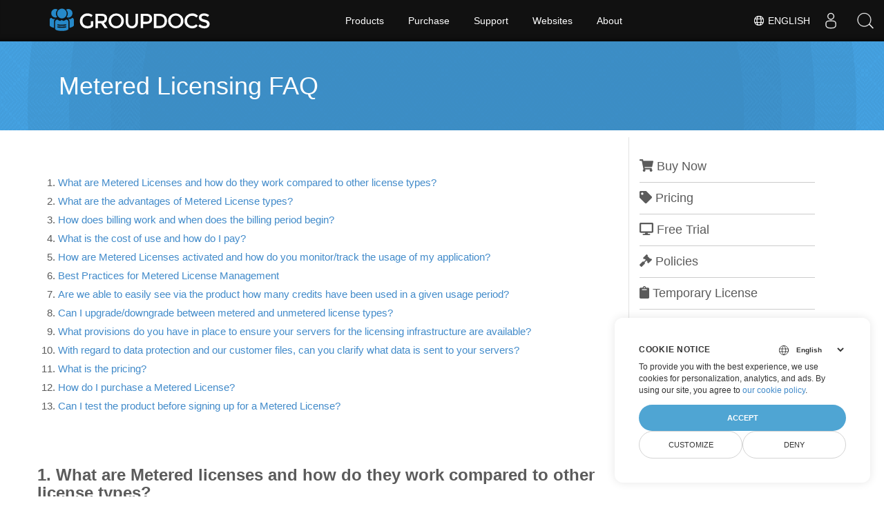

--- FILE ---
content_type: text/html
request_url: https://purchase.groupdocs.com/faqs/licensing/metered/
body_size: 6560
content:
<!DOCTYPE html>
<html lang="en"><head>
<title>Metered Licensing FAQ - Purchase - groupdocs.com</title>
<meta name="description" content="Metered licenses are a form of pay as you use licensing for .NET and Java. Instead of paying upfront as with a standard license, you will pay for your usage monthly.">
<meta name="author" content="Groupdocs">
<meta charset="UTF-8">
<meta name="viewport" content="width=device-width, initial-scale=1"/>
<link rel='shortcut icon' type='image/x-icon' href='https://cms.admin.containerize.com/templates/groupdocs/img/groupdocs-logo-small.png' />
<meta name="keywords" content="purchase, policies, buy, software, subscription, developers, free trial, support, evaluate, licensing, api, faq, eula, order, payment, refunds, discount, exchanges, taxes">
<meta name="baidu-site-verification" content="cscU32Frqy">
<meta name="yandex-verification" content="d9c1d73d40212e63">
<meta property="og:title" content="Policies - Purchase - groupdocs.com">
<meta property="og:url" content="https://purchase.groupdocs.com/policies">
<meta property="og:description" content="On this page you will find links to a number of our general policies and practices that answer your questions about how to evaluate, correctly license and purchase our products.">
<meta property="og:image" content="https://cms.admin.containerize.com/templates/groupdocs/img/groupdocs-logo-small.png">
<meta property="og:type" content="website">


<script>
    
    window.dataLayer = window.dataLayer || [];
    function gtag() { dataLayer.push(arguments); }
    gtag('set', 'url_passthrough', true);

    
    
    gtag('consent', 'default', {
      'ad_storage': 'denied',
      'ad_user_data': 'denied',
      'ad_personalization': 'denied',
      'analytics_storage': 'denied'
    });
</script>

<link rel="stylesheet" href="/policies/css/menu.css" media="screen">
<div class="lang-selector" id="locale" style="display:none!important">
    <a href="#"><em class="flag-us  flag-24"> </em>&nbsp;English</a>
    </div>
    <div class="modal fade lanpopup" id="langModal" tabindex="-1" aria-labelledby="langModalLabel" data-nosnippet="" aria-modal="true" role="dialog" style="display:none">
  <div class="modal-dialog modal-dialog-centered modal-lg">
    <div class="modal-content" style="background-color: #343a40">
            <a href="#" class="lang-close" id="lang-close"><img src="https://www.conholdate.com/images/common/close.svg" width="14" height="14" alt="Close"></em></a>
      <div class="modal-body">
        <div class="rowbox"><div class="col langbox"><a href="https://purchase.groupdocs.com/de/faqs/licensing/metered/" data-title="De" class="langmenu" >
            <span><em class="flag-de  flag-24"> </em>&nbsp;Deutsch</span></a></div><div class="col langbox"><a href="https://purchase.groupdocs.com/fr/faqs/licensing/metered/" data-title="Fr" class="langmenu" >
            <span><em class="flag-fr  flag-24"> </em>&nbsp;Français</span></a></div><div class="col langbox"><a href="https://purchase.groupdocs.com/ja/faqs/licensing/metered/" data-title="Ja" class="langmenu" >
            <span><em class="flag-jp  flag-24"> </em>&nbsp;日本</span></a></div><div class="col langbox"><a href="https://purchase.groupdocs.com/zh/faqs/licensing/metered/" data-title="Zh" class="langmenu" >
            <span><em class="flag-cn  flag-24"> </em>&nbsp;中文</span></a></div><div class="col langbox"><a href="https://purchase.groupdocs.com/ru/faqs/licensing/metered/" data-title="Ru" class="langmenu" >
            <span><em class="flag-ru  flag-24"> </em>&nbsp;Русский</span></a></div><div class="col langbox"><a href="https://purchase.groupdocs.com/hi/faqs/licensing/metered/" data-title="Hi" class="langmenu" >
            <span><em class="flag-in  flag-24"> </em>&nbsp;हिन्दी</span></a></div><div class="col langbox"><a href="https://purchase.groupdocs.com/ar/faqs/licensing/metered/" data-title="Ar" class="langmenu" >
            <span><em class="flag-sa  flag-24"> </em>&nbsp;العربية</span></a></div><div class="col langbox"><a href="https://purchase.groupdocs.com/pt/faqs/licensing/metered/" data-title="Pt" class="langmenu" >
            <span><em class="flag-pt  flag-24"> </em>&nbsp;Português</span></a></div><div class="col langbox"><a href="https://purchase.groupdocs.com/id/faqs/licensing/metered/" data-title="Id" class="langmenu" >
            <span><em class="flag-id  flag-24"> </em>&nbsp;Indonesian</span></a></div><div class="col langbox"><a href="https://purchase.groupdocs.com/es/faqs/licensing/metered/" data-title="Es" class="langmenu" >
            <span><em class="flag-es  flag-24"> </em>&nbsp;Español</span></a></div><div class="col langbox"><a href="https://purchase.groupdocs.com/nl/faqs/licensing/metered/" data-title="Nl" class="langmenu" >
            <span><em class="flag-nl  flag-24"> </em>&nbsp;Nederlands</span></a></div><div class="col langbox"><a href="https://purchase.groupdocs.com/it/faqs/licensing/metered/" data-title="It" class="langmenu" >
            <span><em class="flag-it  flag-24"> </em>&nbsp;Italiano</span></a></div></div></div></div></div></div>
  </div>
  <script defer>  
  const langshowpop = document.getElementById('locale');
  const langhidepop = document.getElementById('lang-close');
  langshowpop.addEventListener('click', addClass,  false);
  langhidepop.addEventListener('click', removeClass,  false);
  function addClass() {
  var langshow = document.querySelector('.lanpopup');
  langshow.classList.toggle('show');
  }
  function removeClass() {
  var langclose = document.querySelector('.lanpopup');
  langclose.classList.remove('show');
  }
  </script>
  <script defer>
    const observer = new MutationObserver((mutations, obs) => {
        const parent = document.getElementById('DynabicMenuUserControls');
        if (parent) {
            const child = document.getElementById('locale');
            parent.prepend(child);
            child.setAttribute("id", "localswitch");
            child.setAttribute('style', 'visibility:visible'); 
            obs.disconnect();
            return;
        }
    });
  
    observer.observe(document, {
        childList: true,
        subtree: true
    });
  </script> 




<script>(function (w, d, s, l, i) {
    w[l] = w[l] || []; w[l].push({
        'gtm.start':
            new Date().getTime(), event: 'gtm.js'
    }); var f = d.getElementsByTagName(s)[0],
        j = d.createElement(s), dl = l != 'dataLayer' ? '&l=' + l : ''; j.async = true; j.src =
            'https://www.googletagmanager.com/gtm.js?id=' + i + dl; f.parentNode.insertBefore(j, f);
})(window, document, 'script', 'dataLayer', 'GTM-WZTNN8');</script>



<script src="https://cms.admin.containerize.com/templates/groupdocs/js/jquery.lazy.min.js"></script>
<link rel="stylesheet" href="https://cms.admin.containerize.com/templates/groupdocs/optimized/bundles_gd.css" type="text/css">
<link rel="stylesheet" href="https://cms.admin.containerize.com/templates/aspose/images/june2021/summercampaign.css" type="text/css">
<link  rel="preload" as="style"  rel="stylesheet" href="https://fonts.googleapis.com/css?family=Open+Sans:100,200,300,400,600,700&display=swap" type="text/css" />
</head><body>
         
    <noscript><iframe src="https://www.googletagmanager.com/ns.html?id=GTM-WZTNN8"
        height="0" width="0" style="display:none;visibility:hidden"></iframe></noscript>
        <div class="container-fluid corporate-header tl">
<div class="container">
<div class="row">
<div class="col-md-12 padding0">
<div class="padding0 col-lg-12">
<h1>Metered Licensing FAQ</h1>
</div>
</div>
</div>
</div>
</div><div id="content">
<div class="row" style="width: 100%">
<div class=" container-fluid content2 vpanel-left corporatesections">
<div class="container">
<p>

<noscript><iframe src="https://www.googletagmanager.com/ns.html?id=GTM-NJMHSH"
height="0" width="0" style="display:none;visibility:hidden"></iframe></noscript>

<script defer src="https://use.fontawesome.com/releases/v5.15.4/js/solid.js"
    integrity="sha384-/BxOvRagtVDn9dJ+JGCtcofNXgQO/CCCVKdMfL115s3gOgQxWaX/tSq5V8dRgsbc"
    crossorigin="anonymous"></script>
<script defer src="https://use.fontawesome.com/releases/v5.15.4/js/fontawesome.js"
    integrity="sha384-dPBGbj4Uoy1OOpM4+aRGfAOc0W37JkROT+3uynUgTHZCHZNMHfGXsmmvYTffZjYO"
    crossorigin="anonymous"></script>

<div class="item-page">




<div class="col-md-3 vpanel">
<ul class="list-unstyled vmenu">
<ul class="list-unstyled vmenu">
<li><a href="https://purchase.groupdocs.com/buy" rel="alternate"><i class="fa fa-shopping-cart">&nbsp;</i> Buy Now</a></li>
<li><a href="https://purchase.groupdocs.com/pricing" rel="alternate"><i class="fa fa-tag">&nbsp;</i> Pricing</a></li>
<li><a href="https://releases.groupdocs.com/" rel="alternate"><i class="fa fa-desktop">&nbsp;</i> Free Trial</a></li>
<li><a href="/policies" rel="alternate"><i class="fa fa-gavel">&nbsp;</i>&nbsp;Policies</a></li>
<li><a href="/temporary-license" rel="alternate"><i class="fa fa-clipboard">&nbsp;</i> Temporary License</a></li>
<li><a href="https://purchase.groupdocs.com/orders" rel="alternate"><i class="fa fa-briefcase ">&nbsp;</i> My Orders and Quotes</a></li>
<li><a href="https://purchase.groupdocs.com/renew" rel="alternate"><i class="fas fa-sync-alt"> </i> Renew an Order</a></li> <li><a href="https://purchase.groupdocs.com/upgrade" rel="alternate"><i class="fa fa-credit-card"> </i> Upgrade an Order</a></li></ul>
</ul>
</div>
</div>







<div class="col-md-9 lhs1 col-xs-12">
<div class="box1">
</p>
<ol>
<li><a href="/faqs/licensing/metered#1">What are Metered Licenses and how do they work compared to other license types?</a></li>
<li><a href="/faqs/licensing/metered#2">What are the advantages of Metered License types?</a></li>
<li><a href="/faqs/licensing/metered#3">How does billing work and when does the billing period begin?</a></li>
<li><a href="/faqs/licensing/metered#4">What is the cost of use and how do I pay?</a></li>
<li><a href="/faqs/licensing/metered#5">How are Metered Licenses activated and how do you monitor/track the usage of my application?</a></li>
<li><a href="/faqs/licensing/metered#6">Best Practices for Metered License Management</a></li>
<li><a href="/faqs/licensing/metered#7">Are we able to easily see via the product how many credits have been used in a given usage period?</a></li>
<li><a href="/faqs/licensing/metered#8">Can I upgrade/downgrade between metered and unmetered license types?</a></li>
<li><a href="/faqs/licensing/metered#9">What provisions do you have in place to ensure your servers for the licensing infrastructure are available?</a></li>
<li><a href="/faqs/licensing/metered#10">With regard to data protection and our customer files, can you clarify what data is sent to your servers?</a></li>
<li><a href="/faqs/licensing/metered#11">What is the pricing?</a></li>
<li><a href="/faqs/licensing/metered#12">How do I purchase a Metered License?</a></li>
<li><a href="/faqs/licensing/metered#13">Can I test the product before signing up for a Metered License?</a></li>
</ol>
<p> </p>
<h5 id="1-what-are-metered-licenses-and-how-do-they-work-compared-to-other-license-types"><strong>1. What are Metered licenses and how do they work compared to other license types?</strong></h5>
<p><p id="2">   Metered licenses are a form of &ldquo;pay as you use&rdquo; licensing for .NET and Java. When you purchase a Metered License you will receive a Public/Private Key pair to be set in your code instead of the usual license file; and instead of paying &lsquo;upfront&rsquo; as with a standard license, you will pay for your usage monthly. When you use a Metered License your usage is recorded locally and regularly reported back to our servers, you are then billed monthly for what you use.  So long as you pay your monthly bill you will have equivalent features to a full license and be able to access to all updates and new versions of the product. Metered Licenses are the only license types that are suitable for SaaS products which target developers or any product which needs to provide an API for developers which uses GroupDocs functionality.</p>
<p>Unmetered license types (Developer Small Business, Developer OEM, Site Small Business, Site OEM) are priced based on the number of developers using the product and the number of locations that end user software are deployed to.  The full cost of the license must be paid before the license is released (unless you are choosing an <a href="/policies/installment-plans">installment plan</a>). The license includes a one year subscription to access to updates and new versions of the product. These license types do not support end user software that have an API for other developers to use.</p>
<p> </p>
<h5 id="2-what-are-the-advantages-of-metered-licenses"><strong>2. What are the advantages of Metered licenses?</strong></h5>
<p><p id="3">   Metered licenses combines the benefits of self-hosting our .NET and Java products with the flexibility of using a cloud service.</p>
<ul>
<li>Pay monthly for what you use instead of all upfront.</li>
<li>Documents are processed on your own servers and are never transmitted over the internet.</li>
<li>Add as many developers and locations using our APIs as you want.  The monthly charge is only based on usage.</li>
<li>Access all of our .NET and Java products using the one license (public/private key pair).</li>
<li>Create applications that provide an API for other developers to use.</li>
</ul>
<p> </p>
<h5 id="3-how-does-billing-work-and-when-does-the-billing-period-begin"><strong>3. How does billing work and when does the billing period begin?</strong></h5>
<p><p id="4">   Your usage of the product is reported to our servers at regular intervals and we will invoice you monthly based on the number of open/save operations processed by our APIs. One &lsquo;credit&rsquo; is counted each time you perform an open or a save operation on a document and you are billed for the total number of credits.</p>
<p>The billing period begins on the date you sign up so, for example, if you were to sign up on the 18th of the month then your billing period will run from 18th through to the 17th of the following month.</p>
<p> </p>
<h5 id="4-what-is-the-cost-of-metered-licenses-and-how-do-i-pay"><strong>4. What is the cost of Metered licenses and how do I pay?</strong></h5>
<p><p id="5">   A list of our prices is available, along with an interactive pricing guide for you to calculate your expected monthly cost, is available <a href="/pricing/metered-pricing/metered-oem">on the Metered pricing page</a>. Both the Metered Small Business and Metered OEM license types are billed at the same rate, but only Metered OEM customers have access to <a href="https://helpdesk.groupdocs.com/kb/faq/3-Enterprise-Support-Key-Benefits-Conditions" target="_blank" rel="noopener">Enterprise Support</a>.</p>
<p>Payment by credit card is preferred however payment by bank transfer is possible. <a href="https://about.groupdocs.com/contact/" target="_blank" rel="noopener">Contact a member of our sales team</a> and they will be glad to assist you.</p>
<p> </p>
<h5 id="5-how-are-metered-licenses-activated-and-how-do-you-monitortrack-the-usage-of-my-application"><strong>5. How are Metered licenses activated and how do you monitor/track the usage of my application?</strong></h5>
<p><p id="6">   After installing the product, sign up through our <a href="https://purchase.groupdocs.com/buy" target="_blank" rel="noopener">Purchase portal</a> for a metered license. You will then be issued a public and private key pair, which you use to activate the product via the API. This enables the product to run in production mode and your usage of the product is recorded and that information is routinely sent back to our servers.</p>
<p>To activate the license refer to the <a href="https://purchase.groupdocs.com/faqs/licensing/metered/how-to-use" target="_blank" rel="noopener">Metered licensing documentation</a> for each product.</p>
<p><strong>How Usage is Tracked</strong><br>
Usage is measured based on the number of open/save operation calls made to our API from your application. Each operation consumes one credit.</p>
<!-- raw HTML omitted -->
<!-- raw HTML omitted -->
<p> </p>
<h5 id="6-best-practices-for-metered-license-management"><strong>6. Best Practices for Metered License Management</strong></h5>
<p id="7">  
<ul>
<li>
<p><strong>Set the Metered License Key Once:</strong><br>
Call <em>SetMeteredKey</em> once at application startup. Avoid repeatedly releasing and re-instantiating the library or reapplying the metered license. It is best practice to keep the library instance alive for as long as possible.</p>
</li>
<li>
<p><strong>Handling Metered License Verification Failures:</strong></p>
<ul>
<li>If the initial metered license validation fails due to connectivity issues with our license servers, the product will switch to evaluation mode and automatically retry validation every 30 minutes. This will continue until a successful connection is re-established, at which point the metered license will be validated.</li>
<li>If the provided metered license keys are invalid, the retries will stop and resume only after valid ones are provided.</li>
</ul>
</li>
<li>
<p><strong>Account for billing disruptions:</strong><br>
If the metered license is successfully validated and the instance runs in paid mode, but later loses connection to the license server:</p>
<ul>
<li>A 7-day grace period begins.</li>
<li>If the connection is not restored within those 7 days, a final 24-hour retry window starts.</li>
<li>After this window, the product switches to evaluation mode and continues trying to reconnect every 30 minutes.</li>
</ul>
</li>
<li>
<p><strong>Monitor metered license status</strong><br>
Use <em>Metered.IsMeteredLicensed</em> to monitor the current metered license state and reapply keys if necessary.</p>
</li>
</ul>
<p> </p>
<h5 id="7-are-we-able-to-easily-see-via-the-product-how-many-credits-have-been-reported-to-groupdocs"><strong>7. Are we able to easily see via the product how many credits have been reported to GroupDocs?</strong></h5>
<p><p id="8">   It is easy to check your usage via the API. Refer to <a href="/faqs/licensing/metered/how-to-use">the documentation</a> for further instructions.</p>
<p><em>Note: Your local usage is only reported to GroupDocs intermittently, usually once per hour, so the usage amount returned by the GetConsumptionQuantity() API call may reflect this delay.</em></p>
<p> </p>
<h5 id="8-can-i-upgradedowngrade-between-metered-and-unmetered-license-types"><strong>8. Can I upgrade/downgrade between Metered and Unmetered license types?</strong></h5>
<p><p id="9">   You can upgrade from an unmetered license type to a Metered license within the first 90 days of purchase. The payment from your unmetered license is credited to the balance of your account and deducted from your monthly bill until used up. We do not offer downgrades from a Metered license to an unmetered license.</p>
<p> </p>
<h5 id="9-what-provisions-do-you-have-in-place-to-ensure-your-servers-for-the-licensing-infrastructure-are-available"><strong>9. What provisions do you have in place to ensure your servers for the licensing infrastructure are available?</strong></h5>
<p><p id="10">   Our servers are monitored actively to ensure 24/7 uptime. If your systems can’t reach ours, the billing mechanism on your side will retry for 7 days before reverting to a ‘trial’ state.</p>
<p>As long as your application connects to our licensing servers at least once every 7 days, your license will work correctly. It is therefore important to ensure any firewalls are configured to allow communication with our licensing server.</p>
<p> </p>
<h5 id="10-with-regard-to-data-protection-and-our-customer-files-can-you-clarify-what-data-is-sent-to-your-servers"><strong>10. With regard to data protection and our customer files, can you clarify what data is sent to your servers?</strong></h5>
<p><p id="11">   Purely usage information (number of operations performed and total file size processed) is sent to our servers, no document data or your customer data is sent to us.</p>
<p> </p>
<h5 id="11-what-is-the-pricing"><strong>11. What is the pricing?</strong></h5>
<p><p id="12">   Check out pricing using the interactive guide available for <a href="/pricing/metered-pricing/metered-small-business">Metered Small Business</a> and <a href="/pricing/metered-pricing/metered-oem">Metered OEM</a>. Note that this pricing covers files up to 20MB in size. For large files over that size, every 20MB file chunk, after the first 20MB, will incur an additional one API call surcharge.</p>
<p> </p>
<h5 id="12-how-do-i-purchase-a-metered-license"><strong>12. How do I purchase a Metered License?</strong></h5>
<p><p id="13">   To purchase a Metered license head to <a href="https://purchase.groupdocs.com/buy" target="_blank" rel="noopener">the purchase page</a>. Our <a href="/policies/payment-methods">payment methods</a> include credit card and bank transfer. For any questions <a href="https://about.groupdocs.com/contact/" target="_blank" rel="noopener">contact a member of our sales team</a> who will be glad to assist you.</p>
<p> </p>
<h5 id="13-can-i-test-the-product-before-signing-up-for-a-metered-license"><strong>13. Can I test the product before signing up for a Metered License?</strong></h5>
<p><p id="14">   Yes, you can <a href="/temporary-license">request a temporary license</a> to fully test GroupDocs products. This free temporary license is unmetered and is used for testing only. Once you are ready for a production license you can proceed to <a href="https://purchase.groupdocs.com/buy" target="_blank" rel="noopener">purchase</a> a Metered license.</p>
<p> </p>
<div class="moduletable">
<div class="custom">
<div class="clearall">&nbsp;</div>
<div style="margin: 30px 20px 0 0;">
<div style="float: left;">
<img src="https://cms.admin.containerize.com/templates/groupdocs/img/groupdocs-logo-small.png" alt="Aspose logo">
</div>
<div style="margin-left: 130px;">

<h5 id="questions">Questions?</h5>
<p>If you have any questions or problems, please feel free to <a href="https://about.groupdocs.com/contact/" target="_blank" rel="noopener">contact our sales support</a> who will be glad to assist!
</div>
</div>
</div>
</div></p>
</div></div>

</div></div>
</div>

        </div><script>
    (function(i, s, o, g, r, a, m) {i['ContainerizeMenuObject'] = r; i[r] = i[r] || function() {(i[r].q = i[r].q || []).push(arguments)}, i[r].l = 1 * new Date(); a = s.createElement(o),m = s.getElementsByTagName(o)[0]; a.async = 1; a.src = g; m.parentNode.append(a)})(window, document, 'script', 'https://menucdn.containerize.com/core/engine.min.js?v=1.0.1', 'groupdocs-en');
</script>
<style>html { scroll-behavior: smooth; }</style><script src="https://www.consentise.com/v1.2/consent-min.js" 
           data-cookiedomain=".groupdocs.com" 
           data-privacy-policy-url="https://about.groupdocs.com/legal/privacy-policy" 
           data-preferred-color="#4FA5D3"
           data-default-language="en"
           defer></script>

    </body>
</html>


--- FILE ---
content_type: text/css
request_url: https://purchase.groupdocs.com/policies/css/menu.css
body_size: 1170
content:
.modal {
    position: fixed;
    top: 0;
    left: 0;
    z-index: 1049;
    display: none;
    width: 100%;
    height: 100%;
    overflow-x: hidden;
    overflow-y: auto;
    outline: 0;
  }
  .modal-dialog {
    position: relative;
    width: auto;
    margin: 0.5rem;
    pointer-events: none;
  }
  .modal.fade .modal-dialog {
    transition: transform 0.3s ease-out;
    transform: translate(0, -50px);
  }
  @media (prefers-reduced-motion: reduce) {
    .modal.fade .modal-dialog {
      transition: none;
    }
  }
  .modal.show .modal-dialog {
    transform: none;
  }
  .modal-dialog-centered {
    display: flex;
    align-items: center;
    min-height: calc(100% - 1rem);
  }
  .modal-content {
    position: relative;
    display: flex;
    flex-direction: column;
    width: 100%;
    pointer-events: auto;
    background-color: #fff;
    background-clip: padding-box;
    border: 1px solid rgba(0, 0, 0, 0.2);
    border-radius: 0.3rem;
    outline: 0;
  }
  .modal-body {
    position: relative;
    flex: 1 1 auto;
    padding: 1rem;
  }
  @media (min-width: 576px) {
    .modal-dialog {
      max-width: 500px;
      margin: 1.75rem auto;
    }
    .modal-dialog-centered {
      min-height: calc(100% - 3.5rem);
    }
  }
  @media (min-width: 992px) {
    .modal-lg {
      max-width: 800px;
    }
  }
  #langModal a {
    text-decoration: none !important;
  }
  #langModal a:focus,
  #langModal a:visited,
  #langModal a:hover {
    text-decoration: none !important;
  }
  .langbox {
    margin: 0;
    width: 20% !important;
    flex: none;
  }
  #langModal a {
    color: #fff;
    font-size: 14px !important;
    padding: 10px 0;
    display: block;
  }
  #langModal {
    display: none;
  }
  #langModal.show {
    display: block !important;
    opacity: 1;
  }
  .rowbox {
    display: flex;
    align-items: center;
    justify-content: center;
    flex-flow: wrap;
  }
  .lanpopup.show:before {
    content: "";
    position: fixed;
    top: 0;
    left: 0;
    right: 0;
    bottom: 0;
    width: 100%;
    height: 100%;
    background: #0009;
  }
  .lang-close {
    position: absolute;
    z-index: 999999;
    color: #fff;
    background: #dc4342 !important;
    top: -10px;
    right: -10px;
    width: 24px;
    height: 24px;
    border-radius: 100%;
    padding: 0;
    text-align: center;
    line-height: 21px;
    cursor: pointer;
    display: flex;
    align-items: center;
    justify-content: center;
  }
  .lang-close img {
    display: none;
  }
  .lang-close:before {
    content: "";
    position: absolute;
    top: 0;
    left: 0;
    width: 12px;
    height: 2px;
    background: #fff;
    transform: rotate(-45deg);
    margin: 11px 6px;
  }
  .lang-close:after {
    content: "";
    position: absolute;
    top: 0;
    left: 0;
    width: 12px;
    height: 2px;
    background: #fff;
    transform: rotate(45deg);
    margin: 11px 6px;
  }
  .lang-close img {
    width: 14px;
    height: 14px;
    filter: invert(1);
  }
  .lang-close:hover {
    transform: scale(1.1);
  }
  .col.langbox {
    flex-grow: inherit;
    flex-basis: inherit;
  }
  @media (max-width: 768px) {
    .langbox {
      width: 30% !important;
      text-align: left;
    }
  }
  .langbox span {
    display: flex;
    align-items: center;
  }
  .lang-selector:hover > a,
  .topsearchbtn:hover img,
  .userlogin:hover img {
    filter: none !important;
    color: #3ca3d9 !important;
  }
  body .lang-selector:hover {
    background-color: transparent !important;
  }
  @media (max-width: 768px) {
    .lang-close {
      right: 0 !important;
    }
    .lang-selector a {
      font-size: 0;
    }
    body .lang-selector {
      min-width: 35px !important;
      margin: 0 !important;
      width: 35px !important;
    }
  }
  body .lang-selector#localswitch a {
    color: #ffffff;
    cursor: pointer;
  }
  .subscibe-rhs #subscribe_fields input {
    min-height: 50px !important;
    max-width: 60% !important;
  }
  @media (max-width: 992px) and (min-width: 0px) {
    .subscibe-rhs #subscribe_fields input {
      max-width: 100% !important;
      width: 100% !important;
      margin: 0 !important;
    }
  }
  @media (max-width: 668px) {
    body .lang-selector#localswitch a {
      font-size: 0 !important;
    }
    body div#DynabicMenuInnerDiv .venturelogo a {
      background-size: 150px !important;
      width: 150px !important;
      background-position: center !important;
      margin-top: 0 !important;
      min-height: 60px !important;
    }
  }
  body .lang-selector#localswitch a {
    font-size: 14px !important;
  }
  body .lang-selector {
    min-width: inherit !important;
    width: inherit !important;
    max-width: inherit !important;
    white-space: nowrap;
    margin-right: 5px !important;
  }
  .langbox span {
    text-align: center !important;
    display: block;
  }
  .langbox a:hover {
    color: #ffffff !important;
    background: #222222;
  }
  .flag-24:before,
  .flag-24:after {
    display: none !important;
  }
  .lang-selector .flag-24 {
    width: 18px;
    height: 18px;
    background: url(https://www.documentprocessing.com/images/common/globe-ico.png)
      transparent 0 0;
    background-size: cover;
    display: block !important;
  }

--- FILE ---
content_type: text/css
request_url: https://cms.admin.containerize.com/templates/groupdocs/optimized/bundles_gd.css
body_size: 43423
content:
body{opacity:1!important}html{font-family:'Open Sans',sans-serif;-webkit-text-size-adjust:100%;-ms-text-size-adjust:100%}body{margin:0}article,aside,details,figcaption,figure,footer,header,hgroup,main,nav,section,summary{display:block}audio,canvas,progress,video{display:inline-block;vertical-align:baseline}audio:not([controls]){display:none;height:0}[hidden],template{display:none}a{background:0 0}a:active,a:hover{outline:0}b,strong{font-weight:700}dfn{font-style:italic}h1{margin:.67em 0}mark{color:#000;background:#ff0}sub,sup{position:relative;font-size:75%;line-height:0;vertical-align:baseline}sup{top:-.5em}sub{bottom:-.25em}img{border:0}svg:not(:root){overflow:hidden}hr{height:0;-webkit-box-sizing:content-box;-moz-box-sizing:content-box;box-sizing:content-box}pre{overflow:auto}code,kbd,pre,samp{font-size:1em}button,input,optgroup,select,textarea{margin:0;font:inherit;color:inherit}button{overflow:visible}button,select{text-transform:none}button,html input[type=button],input[type=reset],input[type=submit]{-webkit-appearance:button;cursor:pointer}button[disabled],html input[disabled]{cursor:default}button::-moz-focus-inner,input::-moz-focus-inner{padding:0;border:0}input[type=checkbox],input[type=radio]{-webkit-box-sizing:border-box;-moz-box-sizing:border-box;box-sizing:border-box;padding:0}input[type=number]::-webkit-inner-spin-button,input[type=number]::-webkit-outer-spin-button{height:auto}input[type=search]::-webkit-search-cancel-button,input[type=search]::-webkit-search-decoration{-webkit-appearance:none}textarea{overflow:auto}optgroup{font-weight:700}table{border-spacing:0;border-collapse:collapse}td,th{padding:0}@media print{*{color:#000!important;text-shadow:none!important;background:0 0!important;-webkit-box-shadow:none!important;box-shadow:none!important}a,a:visited{text-decoration:underline}a[href]:after{content:" (" attr(href) ")"}abbr[title]:after{content:" (" attr(title) ")"}a[href^="#"]:after,a[href^="javascript:"]:after{content:""}blockquote,pre{border:1px solid #999;page-break-inside:avoid}thead{display:table-header-group}img,tr{page-break-inside:avoid}img{max-width:100%!important}h2,h3,p{orphans:3;widows:3}h2,h3{page-break-after:avoid}select{background:#fff!important}.navbar{display:none}.table td,.table th{background-color:#fff!important}.btn>.caret,.dropup>.btn>.caret{border-top-color:#000!important}.label{border:1px solid #000}.table{border-collapse:collapse!important}.table-bordered td,.table-bordered th{border:1px solid #ddd!important}}@font-face{font-family:'Glyphicons Halflings';src:url(/templates/aspose/App_Themes/V3/fonts/glyphicons-halflings-regular.eot);src:url(/templates/aspose/App_Themes/V3/fonts/glyphicons-halflings-regular.eot?#iefix) format('embedded-opentype'),url(/templates/aspose/App_Themes/V3/fonts/glyphicons-halflings-regular.ttf) format('truetype'),url(/templates/aspose/App_Themes/V3/fonts/glyphicons-halflings-regular.svg#glyphicons_halflingsregular) format('svg')}.glyphicon{position:relative;top:1px;display:inline-block;font-family:'Glyphicons Halflings';font-style:normal;font-weight:400;line-height:1;-webkit-font-smoothing:antialiased;-moz-osx-font-smoothing:grayscale}.glyphicon-asterisk:before{content:"\2a"}.glyphicon-plus:before{content:"\2b"}.glyphicon-euro:before{content:"\20ac"}.glyphicon-minus:before{content:"\2212"}.glyphicon-cloud:before{content:"\2601"}.glyphicon-envelope:before{content:"\2709"}.glyphicon-pencil:before{content:"\270f"}.glyphicon-glass:before{content:"\e001"}.glyphicon-music:before{content:"\e002"}.glyphicon-search:before{content:"\e003"}.glyphicon-heart:before{content:"\e005"}.glyphicon-star:before{content:"\e006"}.glyphicon-star-empty:before{content:"\e007"}.glyphicon-user:before{content:"\e008"}.glyphicon-film:before{content:"\e009"}.glyphicon-th-large:before{content:"\e010"}.glyphicon-th:before{content:"\e011"}.glyphicon-th-list:before{content:"\e012"}.glyphicon-ok:before{content:"\e013"}.glyphicon-remove:before{content:"\e014"}.glyphicon-zoom-in:before{content:"\e015"}.glyphicon-zoom-out:before{content:"\e016"}.glyphicon-off:before{content:"\e017"}.glyphicon-signal:before{content:"\e018"}.glyphicon-cog:before{content:"\e019"}.glyphicon-trash:before{content:"\e020"}.glyphicon-home:before{content:"\e021"}.glyphicon-file:before{content:"\e022"}.glyphicon-time:before{content:"\e023"}.glyphicon-road:before{content:"\e024"}.glyphicon-download-alt:before{content:"\e025"}.glyphicon-download:before{content:"\e026"}.glyphicon-upload:before{content:"\e027"}.glyphicon-inbox:before{content:"\e028"}.glyphicon-play-circle:before{content:"\e029"}.glyphicon-repeat:before{content:"\e030"}.glyphicon-refresh:before{content:"\e031"}.glyphicon-list-alt:before{content:"\e032"}.glyphicon-lock:before{content:"\e033"}.glyphicon-flag:before{content:"\e034"}.glyphicon-headphones:before{content:"\e035"}.glyphicon-volume-off:before{content:"\e036"}.glyphicon-volume-down:before{content:"\e037"}.glyphicon-volume-up:before{content:"\e038"}.glyphicon-qrcode:before{content:"\e039"}.glyphicon-barcode:before{content:"\e040"}.glyphicon-tag:before{content:"\e041"}.glyphicon-tags:before{content:"\e042"}.glyphicon-book:before{content:"\e043"}.glyphicon-bookmark:before{content:"\e044"}.glyphicon-print:before{content:"\e045"}.glyphicon-camera:before{content:"\e046"}.glyphicon-font:before{content:"\e047"}.glyphicon-bold:before{content:"\e048"}.glyphicon-italic:before{content:"\e049"}.glyphicon-text-height:before{content:"\e050"}.glyphicon-text-width:before{content:"\e051"}.glyphicon-align-left:before{content:"\e052"}.glyphicon-align-center:before{content:"\e053"}.glyphicon-align-right:before{content:"\e054"}.glyphicon-align-justify:before{content:"\e055"}.glyphicon-list:before{content:"\e056"}.glyphicon-indent-left:before{content:"\e057"}.glyphicon-indent-right:before{content:"\e058"}.glyphicon-facetime-video:before{content:"\e059"}.glyphicon-picture:before{content:"\e060"}.glyphicon-map-marker:before{content:"\e062"}.glyphicon-adjust:before{content:"\e063"}.glyphicon-tint:before{content:"\e064"}.glyphicon-edit:before{content:"\e065"}.glyphicon-share:before{content:"\e066"}.glyphicon-check:before{content:"\e067"}.glyphicon-move:before{content:"\e068"}.glyphicon-step-backward:before{content:"\e069"}.glyphicon-fast-backward:before{content:"\e070"}.glyphicon-backward:before{content:"\e071"}.glyphicon-play:before{content:"\e072"}.glyphicon-pause:before{content:"\e073"}.glyphicon-stop:before{content:"\e074"}.glyphicon-forward:before{content:"\e075"}.glyphicon-fast-forward:before{content:"\e076"}.glyphicon-step-forward:before{content:"\e077"}.glyphicon-eject:before{content:"\e078"}.glyphicon-chevron-left:before{content:"\e079"}.glyphicon-chevron-right:before{content:"\e080"}.glyphicon-plus-sign:before{content:"\e081"}.glyphicon-minus-sign:before{content:"\e082"}.glyphicon-remove-sign:before{content:"\e083"}.glyphicon-ok-sign:before{content:"\e084"}.glyphicon-question-sign:before{content:"\e085"}.glyphicon-info-sign:before{content:"\e086"}.glyphicon-screenshot:before{content:"\e087"}.glyphicon-remove-circle:before{content:"\e088"}.glyphicon-ok-circle:before{content:"\e089"}.glyphicon-ban-circle:before{content:"\e090"}.glyphicon-arrow-left:before{content:"\e091"}.glyphicon-arrow-right:before{content:"\e092"}.glyphicon-arrow-up:before{content:"\e093"}.glyphicon-arrow-down:before{content:"\e094"}.glyphicon-share-alt:before{content:"\e095"}.glyphicon-resize-full:before{content:"\e096"}.glyphicon-resize-small:before{content:"\e097"}.glyphicon-exclamation-sign:before{content:"\e101"}.glyphicon-gift:before{content:"\e102"}.glyphicon-leaf:before{content:"\e103"}.glyphicon-fire:before{content:"\e104"}.glyphicon-eye-open:before{content:"\e105"}.glyphicon-eye-close:before{content:"\e106"}.glyphicon-warning-sign:before{content:"\e107"}.glyphicon-plane:before{content:"\e108"}.glyphicon-calendar:before{content:"\e109"}.glyphicon-random:before{content:"\e110"}.glyphicon-comment:before{content:"\e111"}.glyphicon-magnet:before{content:"\e112"}.glyphicon-chevron-up:before{content:"\e113"}.glyphicon-chevron-down:before{content:"\e114"}.glyphicon-retweet:before{content:"\e115"}.glyphicon-shopping-cart:before{content:"\e116"}.glyphicon-folder-close:before{content:"\e117"}.glyphicon-folder-open:before{content:"\e118"}.glyphicon-resize-vertical:before{content:"\e119"}.glyphicon-resize-horizontal:before{content:"\e120"}.glyphicon-hdd:before{content:"\e121"}.glyphicon-bullhorn:before{content:"\e122"}.glyphicon-bell:before{content:"\e123"}.glyphicon-certificate:before{content:"\e124"}.glyphicon-thumbs-up:before{content:"\e125"}.glyphicon-thumbs-down:before{content:"\e126"}.glyphicon-hand-right:before{content:"\e127"}.glyphicon-hand-left:before{content:"\e128"}.glyphicon-hand-up:before{content:"\e129"}.glyphicon-hand-down:before{content:"\e130"}.glyphicon-circle-arrow-right:before{content:"\e131"}.glyphicon-circle-arrow-left:before{content:"\e132"}.glyphicon-circle-arrow-up:before{content:"\e133"}.glyphicon-circle-arrow-down:before{content:"\e134"}.glyphicon-globe:before{content:"\e135"}.glyphicon-wrench:before{content:"\e136"}.glyphicon-tasks:before{content:"\e137"}.glyphicon-filter:before{content:"\e138"}.glyphicon-briefcase:before{content:"\e139"}.glyphicon-fullscreen:before{content:"\e140"}.glyphicon-dashboard:before{content:"\e141"}.glyphicon-paperclip:before{content:"\e142"}.glyphicon-heart-empty:before{content:"\e143"}.glyphicon-link:before{content:"\e144"}.glyphicon-phone:before{content:"\e145"}.glyphicon-pushpin:before{content:"\e146"}.glyphicon-usd:before{content:"\e148"}.glyphicon-gbp:before{content:"\e149"}.glyphicon-sort:before{content:"\e150"}.glyphicon-sort-by-alphabet:before{content:"\e151"}.glyphicon-sort-by-alphabet-alt:before{content:"\e152"}.glyphicon-sort-by-order:before{content:"\e153"}.glyphicon-sort-by-order-alt:before{content:"\e154"}.glyphicon-sort-by-attributes:before{content:"\e155"}.glyphicon-sort-by-attributes-alt:before{content:"\e156"}.glyphicon-unchecked:before{content:"\e157"}.glyphicon-expand:before{content:"\e158"}.glyphicon-collapse-down:before{content:"\e159"}.glyphicon-collapse-up:before{content:"\e160"}.glyphicon-log-in:before{content:"\e161"}.glyphicon-flash:before{content:"\e162"}.glyphicon-log-out:before{content:"\e163"}.glyphicon-new-window:before{content:"\e164"}.glyphicon-record:before{content:"\e165"}.glyphicon-save:before{content:"\e166"}.glyphicon-open:before{content:"\e167"}.glyphicon-saved:before{content:"\e168"}.glyphicon-import:before{content:"\e169"}.glyphicon-export:before{content:"\e170"}.glyphicon-send:before{content:"\e171"}.glyphicon-floppy-disk:before{content:"\e172"}.glyphicon-floppy-saved:before{content:"\e173"}.glyphicon-floppy-remove:before{content:"\e174"}.glyphicon-floppy-save:before{content:"\e175"}.glyphicon-floppy-open:before{content:"\e176"}.glyphicon-credit-card:before{content:"\e177"}.glyphicon-transfer:before{content:"\e178"}.glyphicon-cutlery:before{content:"\e179"}.glyphicon-header:before{content:"\e180"}.glyphicon-compressed:before{content:"\e181"}.glyphicon-earphone:before{content:"\e182"}.glyphicon-phone-alt:before{content:"\e183"}.glyphicon-tower:before{content:"\e184"}.glyphicon-stats:before{content:"\e185"}.glyphicon-sd-video:before{content:"\e186"}.glyphicon-hd-video:before{content:"\e187"}.glyphicon-subtitles:before{content:"\e188"}.glyphicon-sound-stereo:before{content:"\e189"}.glyphicon-sound-dolby:before{content:"\e190"}.glyphicon-sound-5-1:before{content:"\e191"}.glyphicon-sound-6-1:before{content:"\e192"}.glyphicon-sound-7-1:before{content:"\e193"}.glyphicon-copyright-mark:before{content:"\e194"}.glyphicon-registration-mark:before{content:"\e195"}.glyphicon-cloud-download:before{content:"\e197"}.glyphicon-cloud-upload:before{content:"\e198"}.glyphicon-tree-conifer:before{content:"\e199"}.glyphicon-tree-deciduous:before{content:"\e200"}*,:after,:before{-webkit-box-sizing:border-box;-moz-box-sizing:border-box;box-sizing:border-box}html{font-size:10px;-webkit-tap-highlight-color:transparent}body{font-family:'Open Sans',sans-serif;font-size:15px;line-height:1.42857143;color:#333;background-color:#fff}button,input,select,textarea{font-family:inherit;font-size:inherit;line-height:inherit}a{color:#428bca}a:focus,a:hover{color:#2a6496}a:focus{outline-offset:-2px}figure{margin:0}img{vertical-align:middle}.carousel-inner>.item>a>img,.carousel-inner>.item>img,.img-responsive,.thumbnail a>img,.thumbnail>img{display:block;max-width:100%;height:auto}.img-rounded{border-radius:6px}.img-thumbnail{display:inline-block;max-width:100%;height:auto;padding:4px;line-height:1.42857143;background-color:#fff;border:1px solid #ddd;border-radius:4px;-webkit-transition:all .2s ease-in-out;-o-transition:all .2s ease-in-out;transition:all .2s ease-in-out}.img-circle{border-radius:50%}hr{margin-top:20px;margin-bottom:20px;border:0;border-top:1px solid #eee}.h1,.h2,.h3,.h4,.h5,.h6,h1,h2,h3,h4,h5,h6{font-family:inherit;font-weight:500;line-height:1.1;color:inherit}.h1 .small,.h1 small,.h2 .small,.h2 small,.h3 .small,.h3 small,.h4 .small,.h4 small,.h5 .small,.h5 small,.h6 .small,.h6 small,h1 .small,h1 small,h2 .small,h2 small,h3 .small,h3 small,h4 .small,h4 small,h5 .small,h5 small,h6 .small,h6 small{font-weight:400;line-height:1;color:#777}.h1,.h2,.h3,h1,h2,h3{margin-top:20px;margin-bottom:10px}.h1 .small,.h1 small,.h2 .small,.h2 small,.h3 .small,.h3 small,h1 .small,h1 small,h2 .small,h2 small,h3 .small,h3 small{font-size:65%}.h4,.h5,.h6,h4,h5,h6{margin-top:10px;margin-bottom:10px}.h4 .small,.h4 small,.h5 .small,.h5 small,.h6 .small,.h6 small,h4 .small,h4 small,h5 .small,h5 small,h6 .small,h6 small{font-size:75%}.h1,h1{font-size:36px}.h2,h2{font-size:30px}.h3,h3{font-size:24px}.h4,h4{font-size:18px}.h5,h5{font-size:14px}.h6,h6{font-size:12px}p{margin:0 0 10px}.lead{margin-bottom:20px;font-size:16px;font-weight:300;line-height:1.4}@media (min-width:768px){.lead{font-size:21px}}.small,small{font-size:85%}cite{font-style:normal}.mark,mark{padding:.2em;background-color:#fcf8e3}.text-left{text-align:left}.text-right{text-align:right}.text-center{text-align:center}.text-justify{text-align:justify}.text-nowrap{white-space:nowrap}.text-lowercase{text-transform:lowercase}.text-uppercase{text-transform:uppercase}.text-capitalize{text-transform:capitalize}.text-muted{color:#777}.text-primary{color:#428bca}a.text-primary:hover{color:#3071a9}.text-success{color:#3c763d}a.text-success:hover{color:#2b542c}.text-info{color:#31708f}a.text-info:hover{color:#245269}.text-warning{color:#8a6d3b}a.text-warning:hover{color:#66512c}.text-danger{color:#a94442}a.text-danger:hover{color:#843534}.bg-primary{color:#fff;background-color:#428bca}a.bg-primary:hover{background-color:#3071a9}.bg-success{background-color:#dff0d8}a.bg-success:hover{background-color:#c1e2b3}.bg-info{background-color:#d9edf7}a.bg-info:hover{background-color:#afd9ee}.bg-warning{background-color:#fcf8e3}a.bg-warning:hover{background-color:#f7ecb5}.bg-danger{background-color:#f2dede}a.bg-danger:hover{background-color:#e4b9b9}.page-header{padding-bottom:9px;margin:40px 0 20px;border-bottom:1px solid #eee}ol,ul{margin-top:0;margin-bottom:10px}ol ol,ol ul,ul ol,ul ul{margin-bottom:0}.list-unstyled{padding-left:0;list-style:none}.list-inline{padding-left:0;margin-left:-5px;list-style:none}.list-inline>li{display:inline-block;padding-right:5px;padding-left:5px}dl{margin-top:0;margin-bottom:20px}dd,dt{line-height:1.42857143}dt{font-weight:700}dd{margin-left:0}@media (min-width:768px){.dl-horizontal dt{float:left;width:160px;overflow:hidden;clear:left;text-align:right;text-overflow:ellipsis;white-space:nowrap}.dl-horizontal dd{margin-left:180px}}abbr[data-original-title],abbr[title]{cursor:help;border-bottom:1px dotted #777}.initialism{font-size:90%;text-transform:uppercase}blockquote{padding:10px 20px;margin:0 0 20px;font-size:17.5px;border-left:5px solid #eee}blockquote ol:last-child,blockquote p:last-child,blockquote ul:last-child{margin-bottom:0}blockquote .small,blockquote footer,blockquote small{display:block;font-size:80%;line-height:1.42857143;color:#777}blockquote .small:before,blockquote footer:before,blockquote small:before{content:'\2014 \00A0'}.blockquote-reverse,blockquote.pull-right{padding-right:15px;padding-left:0;text-align:right;border-right:5px solid #eee;border-left:0}.blockquote-reverse .small:before,.blockquote-reverse footer:before,.blockquote-reverse small:before,blockquote.pull-right .small:before,blockquote.pull-right footer:before,blockquote.pull-right small:before{content:''}.blockquote-reverse .small:after,.blockquote-reverse footer:after,.blockquote-reverse small:after,blockquote.pull-right .small:after,blockquote.pull-right footer:after,blockquote.pull-right small:after{content:'\00A0 \2014'}blockquote:after,blockquote:before{content:""}address{margin-bottom:20px;font-style:normal;line-height:1.42857143}code,kbd,pre,samp{font-family:Menlo,Monaco,Consolas,"Courier New",monospace}code{padding:2px 4px;font-size:90%;color:#c7254e;background-color:#f9f2f4;border-radius:4px}kbd{padding:2px 4px;font-size:90%;color:#fff;background-color:#333;border-radius:3px;-webkit-box-shadow:inset 0 -1px 0 rgba(0,0,0,.25);box-shadow:inset 0 -1px 0 rgba(0,0,0,.25)}kbd kbd{padding:0;font-size:100%;-webkit-box-shadow:none;box-shadow:none}pre{display:block;padding:9.5px;margin:0 0 10px;font-size:13px;line-height:1.42857143;color:#333;word-break:break-all;word-wrap:break-word;background-color:#f5f5f5;border:1px solid #ccc;border-radius:4px}pre code{padding:0;font-size:inherit;color:inherit;white-space:pre-wrap;background-color:transparent;border-radius:0}.pre-scrollable{max-height:340px;overflow-y:scroll}.container,.container-fluid{padding-right:15px;padding-left:15px;margin-right:auto;margin-left:auto}@media (min-width:768px){.container{width:750px}}@media (min-width:992px){.container{width:970px}}@media (min-width:1200px){.container{width:1170px}}.row{margin-right:-15px;margin-left:-15px}.col-lg-1,.col-lg-10,.col-lg-11,.col-lg-12,.col-lg-2,.col-lg-3,.col-lg-4,.col-lg-5,.col-lg-6,.col-lg-7,.col-lg-8,.col-lg-9,.col-md-1,.col-md-10,.col-md-11,.col-md-12,.col-md-2,.col-md-3,.col-md-4,.col-md-5,.col-md-6,.col-md-7,.col-md-8,.col-md-9,.col-sm-1,.col-sm-10,.col-sm-11,.col-sm-12,.col-sm-2,.col-sm-3,.col-sm-4,.col-sm-5,.col-sm-6,.col-sm-7,.col-sm-8,.col-sm-9,.col-xs-1,.col-xs-10,.col-xs-11,.col-xs-12,.col-xs-2,.col-xs-3,.col-xs-4,.col-xs-5,.col-xs-6,.col-xs-7,.col-xs-8,.col-xs-9{position:relative;min-height:1px;padding-right:15px;padding-left:15px}.col-xs-1,.col-xs-10,.col-xs-11,.col-xs-12,.col-xs-2,.col-xs-3,.col-xs-4,.col-xs-5,.col-xs-6,.col-xs-7,.col-xs-8,.col-xs-9{float:left}.col-xs-12{width:100%}.col-xs-11{width:91.66666667%}.col-xs-10{width:83.33333333%}.col-xs-9{width:75%}.col-xs-8{width:66.66666667%}.col-xs-7{width:58.33333333%}.col-xs-6{width:50%}.col-xs-5{width:41.66666667%}.col-xs-4{width:33.33333333%}.col-xs-3{width:25%}.col-xs-2{width:16.66666667%}.col-xs-1{width:8.33333333%}.col-xs-pull-12{right:100%}.col-xs-pull-11{right:91.66666667%}.col-xs-pull-10{right:83.33333333%}.col-xs-pull-9{right:75%}.col-xs-pull-8{right:66.66666667%}.col-xs-pull-7{right:58.33333333%}.col-xs-pull-6{right:50%}.col-xs-pull-5{right:41.66666667%}.col-xs-pull-4{right:33.33333333%}.col-xs-pull-3{right:25%}.col-xs-pull-2{right:16.66666667%}.col-xs-pull-1{right:8.33333333%}.col-xs-pull-0{right:auto}.col-xs-push-12{left:100%}.col-xs-push-11{left:91.66666667%}.col-xs-push-10{left:83.33333333%}.col-xs-push-9{left:75%}.col-xs-push-8{left:66.66666667%}.col-xs-push-7{left:58.33333333%}.col-xs-push-6{left:50%}.col-xs-push-5{left:41.66666667%}.col-xs-push-4{left:33.33333333%}.col-xs-push-3{left:25%}.col-xs-push-2{left:16.66666667%}.col-xs-push-1{left:8.33333333%}.col-xs-push-0{left:auto}.col-xs-offset-12{margin-left:100%}.col-xs-offset-11{margin-left:91.66666667%}.col-xs-offset-10{margin-left:83.33333333%}.col-xs-offset-9{margin-left:75%}.col-xs-offset-8{margin-left:66.66666667%}.col-xs-offset-7{margin-left:58.33333333%}.col-xs-offset-6{margin-left:50%}.col-xs-offset-5{margin-left:41.66666667%}.col-xs-offset-4{margin-left:33.33333333%}.col-xs-offset-3{margin-left:25%}.col-xs-offset-2{margin-left:16.66666667%}.col-xs-offset-1{margin-left:8.33333333%}.col-xs-offset-0{margin-left:0}@media (min-width:768px){.col-sm-1,.col-sm-10,.col-sm-11,.col-sm-12,.col-sm-2,.col-sm-3,.col-sm-4,.col-sm-5,.col-sm-6,.col-sm-7,.col-sm-8,.col-sm-9{float:left}.col-sm-12{width:100%}.col-sm-11{width:91.66666667%}.col-sm-10{width:83.33333333%}.col-sm-9{width:75%}.col-sm-8{width:66.66666667%}.col-sm-7{width:58.33333333%}.col-sm-6{width:50%}.col-sm-5{width:41.66666667%}.col-sm-4{width:33.33333333%}.col-sm-3{width:25%}.col-sm-2{width:16.66666667%}.col-sm-1{width:8.33333333%}.col-sm-pull-12{right:100%}.col-sm-pull-11{right:91.66666667%}.col-sm-pull-10{right:83.33333333%}.col-sm-pull-9{right:75%}.col-sm-pull-8{right:66.66666667%}.col-sm-pull-7{right:58.33333333%}.col-sm-pull-6{right:50%}.col-sm-pull-5{right:41.66666667%}.col-sm-pull-4{right:33.33333333%}.col-sm-pull-3{right:25%}.col-sm-pull-2{right:16.66666667%}.col-sm-pull-1{right:8.33333333%}.col-sm-pull-0{right:auto}.col-sm-push-12{left:100%}.col-sm-push-11{left:91.66666667%}.col-sm-push-10{left:83.33333333%}.col-sm-push-9{left:75%}.col-sm-push-8{left:66.66666667%}.col-sm-push-7{left:58.33333333%}.col-sm-push-6{left:50%}.col-sm-push-5{left:41.66666667%}.col-sm-push-4{left:33.33333333%}.col-sm-push-3{left:25%}.col-sm-push-2{left:16.66666667%}.col-sm-push-1{left:8.33333333%}.col-sm-push-0{left:auto}.col-sm-offset-12{margin-left:100%}.col-sm-offset-11{margin-left:91.66666667%}.col-sm-offset-10{margin-left:83.33333333%}.col-sm-offset-9{margin-left:75%}.col-sm-offset-8{margin-left:66.66666667%}.col-sm-offset-7{margin-left:58.33333333%}.col-sm-offset-6{margin-left:50%}.col-sm-offset-5{margin-left:41.66666667%}.col-sm-offset-4{margin-left:33.33333333%}.col-sm-offset-3{margin-left:25%}.col-sm-offset-2{margin-left:16.66666667%}.col-sm-offset-1{margin-left:8.33333333%}.col-sm-offset-0{margin-left:0}}@media (min-width:992px){.col-md-1,.col-md-10,.col-md-11,.col-md-12,.col-md-2,.col-md-3,.col-md-4,.col-md-5,.col-md-6,.col-md-7,.col-md-8,.col-md-9{float:left}.col-md-12{width:100%}.col-md-11{width:91.66666667%}.col-md-10{width:83.33333333%}.col-md-9{width:75%}.col-md-8{width:66.66666667%}.col-md-7{width:58.33333333%}.col-md-6{width:50%}.col-md-5{width:41.66666667%}.col-md-4{width:33.33333333%}.col-md-3{width:25%}.col-md-2{width:16.66666667%}.col-md-1{width:8.33333333%}.col-md-pull-12{right:100%}.col-md-pull-11{right:91.66666667%}.col-md-pull-10{right:83.33333333%}.col-md-pull-9{right:75%}.col-md-pull-8{right:66.66666667%}.col-md-pull-7{right:58.33333333%}.col-md-pull-6{right:50%}.col-md-pull-5{right:41.66666667%}.col-md-pull-4{right:33.33333333%}.col-md-pull-3{right:25%}.col-md-pull-2{right:16.66666667%}.col-md-pull-1{right:8.33333333%}.col-md-pull-0{right:auto}.col-md-push-12{left:100%}.col-md-push-11{left:91.66666667%}.col-md-push-10{left:83.33333333%}.col-md-push-9{left:75%}.col-md-push-8{left:66.66666667%}.col-md-push-7{left:58.33333333%}.col-md-push-6{left:50%}.col-md-push-5{left:41.66666667%}.col-md-push-4{left:33.33333333%}.col-md-push-3{left:25%}.col-md-push-2{left:16.66666667%}.col-md-push-1{left:8.33333333%}.col-md-push-0{left:auto}.col-md-offset-12{margin-left:100%}.col-md-offset-11{margin-left:91.66666667%}.col-md-offset-10{margin-left:83.33333333%}.col-md-offset-9{margin-left:75%}.col-md-offset-8{margin-left:66.66666667%}.col-md-offset-7{margin-left:58.33333333%}.col-md-offset-6{margin-left:50%}.col-md-offset-5{margin-left:41.66666667%}.col-md-offset-4{margin-left:33.33333333%}.col-md-offset-3{margin-left:25%}.col-md-offset-2{margin-left:16.66666667%}.col-md-offset-1{margin-left:8.33333333%}.col-md-offset-0{margin-left:0}}@media (min-width:1200px){.col-lg-1,.col-lg-10,.col-lg-11,.col-lg-12,.col-lg-2,.col-lg-3,.col-lg-4,.col-lg-5,.col-lg-6,.col-lg-7,.col-lg-8,.col-lg-9{float:left}.col-lg-12{width:100%}.col-lg-11{width:91.66666667%}.col-lg-10{width:83.33333333%}.col-lg-9{width:75%}.col-lg-8{width:66.66666667%}.col-lg-7{width:58.33333333%}.col-lg-6{width:50%}.col-lg-5{width:41.66666667%}.col-lg-4{width:33.33333333%}.col-lg-3{width:25%}.col-lg-2{width:16.66666667%}.col-lg-1{width:8.33333333%}.col-lg-pull-12{right:100%}.col-lg-pull-11{right:91.66666667%}.col-lg-pull-10{right:83.33333333%}.col-lg-pull-9{right:75%}.col-lg-pull-8{right:66.66666667%}.col-lg-pull-7{right:58.33333333%}.col-lg-pull-6{right:50%}.col-lg-pull-5{right:41.66666667%}.col-lg-pull-4{right:33.33333333%}.col-lg-pull-3{right:25%}.col-lg-pull-2{right:16.66666667%}.col-lg-pull-1{right:8.33333333%}.col-lg-pull-0{right:auto}.col-lg-push-12{left:100%}.col-lg-push-11{left:91.66666667%}.col-lg-push-10{left:83.33333333%}.col-lg-push-9{left:75%}.col-lg-push-8{left:66.66666667%}.col-lg-push-7{left:58.33333333%}.col-lg-push-6{left:50%}.col-lg-push-5{left:41.66666667%}.col-lg-push-4{left:33.33333333%}.col-lg-push-3{left:25%}.col-lg-push-2{left:16.66666667%}.col-lg-push-1{left:8.33333333%}.col-lg-push-0{left:auto}.col-lg-offset-12{margin-left:100%}.col-lg-offset-11{margin-left:91.66666667%}.col-lg-offset-10{margin-left:83.33333333%}.col-lg-offset-9{margin-left:75%}.col-lg-offset-8{margin-left:66.66666667%}.col-lg-offset-7{margin-left:58.33333333%}.col-lg-offset-6{margin-left:50%}.col-lg-offset-5{margin-left:41.66666667%}.col-lg-offset-4{margin-left:33.33333333%}.col-lg-offset-3{margin-left:25%}.col-lg-offset-2{margin-left:16.66666667%}.col-lg-offset-1{margin-left:8.33333333%}.col-lg-offset-0{margin-left:0}}table{background-color:transparent}th{text-align:left}.table{width:100%;max-width:100%;margin-bottom:20px}.table>tbody>tr>td,.table>tbody>tr>th,.table>tfoot>tr>td,.table>tfoot>tr>th,.table>thead>tr>td,.table>thead>tr>th{padding:8px;line-height:1.42857143;vertical-align:top;border-top:1px solid #ddd}.table>thead>tr>th{vertical-align:bottom;border-bottom:2px solid #ddd}.table>caption+thead>tr:first-child>td,.table>caption+thead>tr:first-child>th,.table>colgroup+thead>tr:first-child>td,.table>colgroup+thead>tr:first-child>th,.table>thead:first-child>tr:first-child>td,.table>thead:first-child>tr:first-child>th{border-top:0}.table>tbody+tbody{border-top:2px solid #ddd}.table .table{background-color:#fff}.table-condensed>tbody>tr>td,.table-condensed>tbody>tr>th,.table-condensed>tfoot>tr>td,.table-condensed>tfoot>tr>th,.table-condensed>thead>tr>td,.table-condensed>thead>tr>th{padding:5px}.table-bordered,.table-bordered>tbody>tr>td,.table-bordered>tbody>tr>th,.table-bordered>tfoot>tr>td,.table-bordered>tfoot>tr>th,.table-bordered>thead>tr>td,.table-bordered>thead>tr>th{border:1px solid #ddd}.table-bordered>thead>tr>td,.table-bordered>thead>tr>th{border-bottom-width:2px}.table-striped>tbody>tr:nth-child(odd)>td,.table-striped>tbody>tr:nth-child(odd)>th{background-color:#f4f7f9}.table-hover>tbody>tr:hover>td,.table-hover>tbody>tr:hover>th{background-color:#f8f4cc}table col[class*=col-]{position:static;display:table-column;float:none}table td[class*=col-],table th[class*=col-]{position:static;display:table-cell;float:none}.table>tbody>tr.active>td,.table>tbody>tr.active>th,.table>tbody>tr>td.active,.table>tbody>tr>th.active,.table>tfoot>tr.active>td,.table>tfoot>tr.active>th,.table>tfoot>tr>td.active,.table>tfoot>tr>th.active,.table>thead>tr.active>td,.table>thead>tr.active>th,.table>thead>tr>td.active,.table>thead>tr>th.active{background-color:#f5f5f5}.table-hover>tbody>tr.active:hover>td,.table-hover>tbody>tr.active:hover>th,.table-hover>tbody>tr:hover>.active,.table-hover>tbody>tr>td.active:hover,.table-hover>tbody>tr>th.active:hover{background-color:#e8e8e8}.table>tbody>tr.success>td,.table>tbody>tr.success>th,.table>tbody>tr>td.success,.table>tbody>tr>th.success,.table>tfoot>tr.success>td,.table>tfoot>tr.success>th,.table>tfoot>tr>td.success,.table>tfoot>tr>th.success,.table>thead>tr.success>td,.table>thead>tr.success>th,.table>thead>tr>td.success,.table>thead>tr>th.success{background-color:#dff0d8}.table-hover>tbody>tr.success:hover>td,.table-hover>tbody>tr.success:hover>th,.table-hover>tbody>tr:hover>.success,.table-hover>tbody>tr>td.success:hover,.table-hover>tbody>tr>th.success:hover{background-color:#d0e9c6}.table>tbody>tr.info>td,.table>tbody>tr.info>th,.table>tbody>tr>td.info,.table>tbody>tr>th.info,.table>tfoot>tr.info>td,.table>tfoot>tr.info>th,.table>tfoot>tr>td.info,.table>tfoot>tr>th.info,.table>thead>tr.info>td,.table>thead>tr.info>th,.table>thead>tr>td.info,.table>thead>tr>th.info{background-color:#d9edf7}.table-hover>tbody>tr.info:hover>td,.table-hover>tbody>tr.info:hover>th,.table-hover>tbody>tr:hover>.info,.table-hover>tbody>tr>td.info:hover,.table-hover>tbody>tr>th.info:hover{background-color:#c4e3f3}.table>tbody>tr.warning>td,.table>tbody>tr.warning>th,.table>tbody>tr>td.warning,.table>tbody>tr>th.warning,.table>tfoot>tr.warning>td,.table>tfoot>tr.warning>th,.table>tfoot>tr>td.warning,.table>tfoot>tr>th.warning,.table>thead>tr.warning>td,.table>thead>tr.warning>th,.table>thead>tr>td.warning,.table>thead>tr>th.warning{background-color:#fcf8e3}.table-hover>tbody>tr.warning:hover>td,.table-hover>tbody>tr.warning:hover>th,.table-hover>tbody>tr:hover>.warning,.table-hover>tbody>tr>td.warning:hover,.table-hover>tbody>tr>th.warning:hover{background-color:#faf2cc}.table>tbody>tr.danger>td,.table>tbody>tr.danger>th,.table>tbody>tr>td.danger,.table>tbody>tr>th.danger,.table>tfoot>tr.danger>td,.table>tfoot>tr.danger>th,.table>tfoot>tr>td.danger,.table>tfoot>tr>th.danger,.table>thead>tr.danger>td,.table>thead>tr.danger>th,.table>thead>tr>td.danger,.table>thead>tr>th.danger{background-color:#f2dede}.table-hover>tbody>tr.danger:hover>td,.table-hover>tbody>tr.danger:hover>th,.table-hover>tbody>tr:hover>.danger,.table-hover>tbody>tr>td.danger:hover,.table-hover>tbody>tr>th.danger:hover{background-color:#ebcccc}@media screen and (max-width:767px){.table-responsive{width:100%;margin-bottom:15px;overflow-x:auto;overflow-y:hidden;-webkit-overflow-scrolling:touch;-ms-overflow-style:-ms-autohiding-scrollbar;border:1px solid #ddd}.table-responsive>.table{margin-bottom:0}.table-responsive>.table>tbody>tr>td,.table-responsive>.table>tbody>tr>th,.table-responsive>.table>tfoot>tr>td,.table-responsive>.table>tfoot>tr>th,.table-responsive>.table>thead>tr>td,.table-responsive>.table>thead>tr>th{white-space:nowrap}.table-responsive>.table-bordered{border:0}.table-responsive>.table-bordered>tbody>tr>td:first-child,.table-responsive>.table-bordered>tbody>tr>th:first-child,.table-responsive>.table-bordered>tfoot>tr>td:first-child,.table-responsive>.table-bordered>tfoot>tr>th:first-child,.table-responsive>.table-bordered>thead>tr>td:first-child,.table-responsive>.table-bordered>thead>tr>th:first-child{border-left:0}.table-responsive>.table-bordered>tbody>tr>td:last-child,.table-responsive>.table-bordered>tbody>tr>th:last-child,.table-responsive>.table-bordered>tfoot>tr>td:last-child,.table-responsive>.table-bordered>tfoot>tr>th:last-child,.table-responsive>.table-bordered>thead>tr>td:last-child,.table-responsive>.table-bordered>thead>tr>th:last-child{border-right:0}.table-responsive>.table-bordered>tbody>tr:last-child>td,.table-responsive>.table-bordered>tbody>tr:last-child>th,.table-responsive>.table-bordered>tfoot>tr:last-child>td,.table-responsive>.table-bordered>tfoot>tr:last-child>th{border-bottom:0}}fieldset{min-width:0;padding:0;margin:0;border:0}legend{display:block;width:100%;padding:0;margin-bottom:20px;font-size:21px;line-height:inherit;color:#333;border:0;border-bottom:1px solid #e5e5e5}label{display:inline-block;max-width:100%;margin-bottom:5px;font-weight:700}input[type=search]{-webkit-box-sizing:border-box;-moz-box-sizing:border-box;box-sizing:border-box}input[type=checkbox],input[type=radio]{margin:4px 0 0;line-height:normal}input[type=file]{display:block}input[type=range]{display:block;width:100%}select[multiple],select[size]{height:auto}input[type=checkbox]:focus,input[type=file]:focus,input[type=radio]:focus{outline:thin dotted;outline:5px auto -webkit-focus-ring-color;outline-offset:-2px}output{display:block;padding-top:7px;font-size:14px;line-height:1.42857143;color:#555}.form-control{display:block;width:100%;height:34px;padding:6px 12px;font-size:14px;line-height:1.42857143;color:#555;background-color:#fff;background-image:none;border:1px solid #ccc;border-radius:4px;-webkit-box-shadow:inset 0 1px 1px rgba(0,0,0,.075);box-shadow:inset 0 1px 1px rgba(0,0,0,.075);-webkit-transition:border-color ease-in-out .15s,-webkit-box-shadow ease-in-out .15s;-o-transition:border-color ease-in-out .15s,box-shadow ease-in-out .15s;transition:border-color ease-in-out .15s,box-shadow ease-in-out .15s}.form-control:focus{border-color:#66afe9;outline:0;-webkit-box-shadow:inset 0 1px 1px rgba(0,0,0,.075),0 0 8px rgba(102,175,233,.6);box-shadow:inset 0 1px 1px rgba(0,0,0,.075),0 0 8px rgba(102,175,233,.6)}.form-control::-moz-placeholder{color:#777;opacity:1}.form-control:-ms-input-placeholder{color:#777}.form-control::-webkit-input-placeholder{color:#777}.form-control[disabled],.form-control[readonly],fieldset[disabled] .form-control{cursor:not-allowed;background-color:#eee;opacity:1}textarea.form-control{height:auto}input[type=search]{-webkit-appearance:none}input[type=date],input[type=datetime-local],input[type=month],input[type=time]{line-height:34px}input[type=date].input-sm,input[type=datetime-local].input-sm,input[type=month].input-sm,input[type=time].input-sm{line-height:30px}input[type=date].input-lg,input[type=datetime-local].input-lg,input[type=month].input-lg,input[type=time].input-lg{line-height:46px}.form-group{margin-bottom:15px}.checkbox,.radio{position:relative;display:block;min-height:20px;margin-top:10px;margin-bottom:10px}.checkbox label,.radio label{padding-left:20px;margin-bottom:0;font-weight:400;cursor:pointer}.checkbox input[type=checkbox],.checkbox-inline input[type=checkbox],.radio input[type=radio],.radio-inline input[type=radio]{position:absolute;margin-left:-20px}.checkbox+.checkbox,.radio+.radio{margin-top:-5px}.checkbox-inline,.radio-inline{display:inline-block;padding-left:20px;margin-bottom:0;font-weight:400;vertical-align:middle;cursor:pointer}.checkbox-inline+.checkbox-inline,.radio-inline+.radio-inline{margin-top:0;margin-left:10px}.checkbox-inline.disabled,.checkbox.disabled label,.radio-inline.disabled,.radio.disabled label,fieldset[disabled] .checkbox label,fieldset[disabled] .checkbox-inline,fieldset[disabled] .radio label,fieldset[disabled] .radio-inline,fieldset[disabled] input[type=checkbox],fieldset[disabled] input[type=radio],input[type=checkbox].disabled,input[type=checkbox][disabled],input[type=radio].disabled,input[type=radio][disabled]{cursor:not-allowed}.form-control-static{padding-top:7px;padding-bottom:7px;margin-bottom:0}.form-control-static.input-lg,.form-control-static.input-sm{padding-right:0;padding-left:0}.form-horizontal .form-group-sm .form-control,.input-sm{height:30px;padding:5px 10px;font-size:12px;line-height:1.5;border-radius:3px}select.input-sm{height:30px;line-height:30px}select[multiple].input-sm,textarea.input-sm{height:auto}.form-horizontal .form-group-lg .form-control,.input-lg{height:46px;padding:10px 16px;font-size:18px;line-height:1.33;border-radius:6px}select.input-lg{height:46px;line-height:46px}select[multiple].input-lg,textarea.input-lg{height:auto}.has-feedback{position:relative}.has-feedback .form-control{padding-right:42.5px}.form-control-feedback{position:absolute;top:25px;right:0;z-index:2;display:block;width:34px;height:34px;line-height:34px;text-align:center}.input-lg+.form-control-feedback{width:46px;height:46px;line-height:46px}.input-sm+.form-control-feedback{width:30px;height:30px;line-height:30px}.has-success .checkbox,.has-success .checkbox-inline,.has-success .control-label,.has-success .help-block,.has-success .radio,.has-success .radio-inline{color:#3c763d}.has-success .form-control{border-color:#3c763d;-webkit-box-shadow:inset 0 1px 1px rgba(0,0,0,.075);box-shadow:inset 0 1px 1px rgba(0,0,0,.075)}.has-success .form-control:focus{border-color:#2b542c;-webkit-box-shadow:inset 0 1px 1px rgba(0,0,0,.075),0 0 6px #67b168;box-shadow:inset 0 1px 1px rgba(0,0,0,.075),0 0 6px #67b168}.has-success .input-group-addon{color:#3c763d;background-color:#dff0d8;border-color:#3c763d}.has-success .form-control-feedback{color:#3c763d}.has-warning .checkbox,.has-warning .checkbox-inline,.has-warning .control-label,.has-warning .help-block,.has-warning .radio,.has-warning .radio-inline{color:#8a6d3b}.has-warning .form-control{border-color:#8a6d3b;-webkit-box-shadow:inset 0 1px 1px rgba(0,0,0,.075);box-shadow:inset 0 1px 1px rgba(0,0,0,.075)}.has-warning .form-control:focus{border-color:#66512c;-webkit-box-shadow:inset 0 1px 1px rgba(0,0,0,.075),0 0 6px #c0a16b;box-shadow:inset 0 1px 1px rgba(0,0,0,.075),0 0 6px #c0a16b}.has-warning .input-group-addon{color:#8a6d3b;background-color:#fcf8e3;border-color:#8a6d3b}.has-warning .form-control-feedback{color:#8a6d3b}.has-error .checkbox,.has-error .checkbox-inline,.has-error .control-label,.has-error .help-block,.has-error .radio,.has-error .radio-inline{color:#a94442}.has-error .form-control{border-color:#a94442;-webkit-box-shadow:inset 0 1px 1px rgba(0,0,0,.075);box-shadow:inset 0 1px 1px rgba(0,0,0,.075)}.has-error .form-control:focus{border-color:#843534;-webkit-box-shadow:inset 0 1px 1px rgba(0,0,0,.075),0 0 6px #ce8483;box-shadow:inset 0 1px 1px rgba(0,0,0,.075),0 0 6px #ce8483}.has-error .input-group-addon{color:#a94442;background-color:#f2dede;border-color:#a94442}.has-error .form-control-feedback{color:#a94442}.has-feedback label.sr-only~.form-control-feedback{top:0}.help-block{display:block;margin-top:5px;margin-bottom:10px;color:#737373}@media (min-width:768px){.form-inline .form-group{display:inline-block;margin-bottom:0;vertical-align:middle}.form-inline .form-control{display:inline-block;width:auto;vertical-align:middle}.form-inline .input-group{display:inline-table;vertical-align:middle}.form-inline .input-group .form-control,.form-inline .input-group .input-group-addon,.form-inline .input-group .input-group-btn{width:auto}.form-inline .input-group>.form-control{width:100%}.form-inline .control-label{margin-bottom:0;vertical-align:middle}.form-inline .checkbox,.form-inline .radio{display:inline-block;margin-top:0;margin-bottom:0;vertical-align:middle}.form-inline .checkbox label,.form-inline .radio label{padding-left:0}.form-inline .checkbox input[type=checkbox],.form-inline .radio input[type=radio]{position:relative;margin-left:0}.form-inline .has-feedback .form-control-feedback{top:0}}.form-horizontal .checkbox,.form-horizontal .checkbox-inline,.form-horizontal .radio,.form-horizontal .radio-inline{padding-top:7px;margin-top:0;margin-bottom:0}.form-horizontal .checkbox,.form-horizontal .radio{min-height:27px}.form-horizontal .form-group{margin-right:-15px;margin-left:-15px}@media (min-width:768px){.form-horizontal .control-label{padding-top:7px;margin-bottom:0;text-align:right}}.form-horizontal .has-feedback .form-control-feedback{top:0;right:15px}@media (min-width:768px){.form-horizontal .form-group-lg .control-label{padding-top:14.3px}}@media (min-width:768px){.form-horizontal .form-group-sm .control-label{padding-top:6px}}.btn{display:inline-block;padding:6px 12px;margin-bottom:0;font-size:14px;font-weight:400;line-height:1.42857143;text-align:center;white-space:nowrap;vertical-align:middle;cursor:pointer;-webkit-user-select:none;-moz-user-select:none;-ms-user-select:none;user-select:none;background-image:none;border:1px solid transparent;border-radius:0}.btn.active:focus,.btn:active:focus,.btn:focus{outline:thin dotted;outline:5px auto -webkit-focus-ring-color;outline-offset:-2px}.btn:focus,.btn:hover{color:#333;text-decoration:none}.btn.active,.btn:active{background-image:none;outline:0;-webkit-box-shadow:inset 0 3px 5px rgba(0,0,0,.125);box-shadow:inset 0 3px 5px rgba(0,0,0,.125)}.btn.disabled,.btn[disabled],fieldset[disabled] .btn{pointer-events:none;cursor:not-allowed;-webkit-box-shadow:none;box-shadow:none;opacity:.65}.btn-default{color:#333;background-color:#fff;border-color:#ccc}.btn-default.active,.btn-default:active,.btn-default:focus,.btn-default:hover,.open>.dropdown-toggle.btn-default{color:#333;background-color:#e6e6e6;border-color:#adadad}.btn-default.active,.btn-default:active,.open>.dropdown-toggle.btn-default{background-image:none}.btn-default.disabled,.btn-default.disabled.active,.btn-default.disabled:active,.btn-default.disabled:focus,.btn-default.disabled:hover,.btn-default[disabled],.btn-default[disabled].active,.btn-default[disabled]:active,.btn-default[disabled]:focus,.btn-default[disabled]:hover,fieldset[disabled] .btn-default,fieldset[disabled] .btn-default.active,fieldset[disabled] .btn-default:active,fieldset[disabled] .btn-default:focus,fieldset[disabled] .btn-default:hover{background-color:#fff;border-color:#ccc}.btn-default .badge{color:#fff;background-color:#333}.btn-primary.active,.btn-primary:active,.btn-primary:focus,.btn-primary:hover,.open>.dropdown-toggle.btn-primary{color:#fff;background-color:#3071a9;border-color:#285e8e}.btn-primary.active,.btn-primary:active,.open>.dropdown-toggle.btn-primary{background-image:none}.btn-primary.disabled,.btn-primary.disabled.active,.btn-primary.disabled:active,.btn-primary.disabled:focus,.btn-primary.disabled:hover,.btn-primary[disabled],.btn-primary[disabled].active,.btn-primary[disabled]:active,.btn-primary[disabled]:focus,.btn-primary[disabled]:hover,fieldset[disabled] .btn-primary,fieldset[disabled] .btn-primary.active,fieldset[disabled] .btn-primary:active,fieldset[disabled] .btn-primary:focus,fieldset[disabled] .btn-primary:hover{background-color:#428bca;border-color:#357ebd}.btn-primary .badge{color:#428bca;background-color:#fff}.btn-success{color:#fff;background-color:#29c26a;border-color:#4cae4c}.btn-success.active,.btn-success:active,.btn-success:focus,.btn-success:hover,.open>.dropdown-toggle.btn-success{color:#fff;background-color:#449d44;border-color:#398439}.btn-success.active,.btn-success:active,.open>.dropdown-toggle.btn-success{background-image:none}.btn-success.disabled,.btn-success.disabled.active,.btn-success.disabled:active,.btn-success.disabled:focus,.btn-success.disabled:hover,.btn-success[disabled],.btn-success[disabled].active,.btn-success[disabled]:active,.btn-success[disabled]:focus,.btn-success[disabled]:hover,fieldset[disabled] .btn-success,fieldset[disabled] .btn-success.active,fieldset[disabled] .btn-success:active,fieldset[disabled] .btn-success:focus,fieldset[disabled] .btn-success:hover{background-color:#5cb85c;border-color:#4cae4c}.btn-success .badge{color:#5cb85c;background-color:#fff}.btn-info{color:#fff;background-color:#95a5a6;border-color:#8ea1a2}.btn-info.active,.btn-info:active,.btn-info:focus,.btn-info:hover,.open>.dropdown-toggle.btn-info{color:#fff;background-color:#31b0d5;border-color:#269abc}.btn-info.active,.btn-info:active,.open>.dropdown-toggle.btn-info{background-image:none}.btn-info.disabled,.btn-info.disabled.active,.btn-info.disabled:active,.btn-info.disabled:focus,.btn-info.disabled:hover,.btn-info[disabled],.btn-info[disabled].active,.btn-info[disabled]:active,.btn-info[disabled]:focus,.btn-info[disabled]:hover,fieldset[disabled] .btn-info,fieldset[disabled] .btn-info.active,fieldset[disabled] .btn-info:active,fieldset[disabled] .btn-info:focus,fieldset[disabled] .btn-info:hover{background-color:#5bc0de;border-color:#46b8da}.btn-info .badge{color:#5bc0de;background-color:#fff}.btn-warning{color:#fff;background-color:#f1c40f;border-color:#eea236}.btn-warning.active,.btn-warning:active,.btn-warning:focus,.btn-warning:hover,.open>.dropdown-toggle.btn-warning{color:#fff;background-color:#ec971f;border-color:#d58512}.btn-warning.active,.btn-warning:active,.open>.dropdown-toggle.btn-warning{background-image:none}.btn-warning.disabled,.btn-warning.disabled.active,.btn-warning.disabled:active,.btn-warning.disabled:focus,.btn-warning.disabled:hover,.btn-warning[disabled],.btn-warning[disabled].active,.btn-warning[disabled]:active,.btn-warning[disabled]:focus,.btn-warning[disabled]:hover,fieldset[disabled] .btn-warning,fieldset[disabled] .btn-warning.active,fieldset[disabled] .btn-warning:active,fieldset[disabled] .btn-warning:focus,fieldset[disabled] .btn-warning:hover{background-color:#f0ad4e;border-color:#eea236}.btn-warning .badge{color:#f0ad4e;background-color:#fff}.btn-danger{color:#fff;background-color:#dc4342;border-color:#d43f3a}.btn-danger.active,.btn-danger:active,.btn-danger:focus,.btn-danger:hover,.open>.dropdown-toggle.btn-danger{color:#fff;background-color:#c9302c;border-color:#ac2925}.btn-danger.active,.btn-danger:active,.open>.dropdown-toggle.btn-danger{background-image:none}.btn-danger.disabled,.btn-danger.disabled.active,.btn-danger.disabled:active,.btn-danger.disabled:focus,.btn-danger.disabled:hover,.btn-danger[disabled],.btn-danger[disabled].active,.btn-danger[disabled]:active,.btn-danger[disabled]:focus,.btn-danger[disabled]:hover,fieldset[disabled] .btn-danger,fieldset[disabled] .btn-danger.active,fieldset[disabled] .btn-danger:active,fieldset[disabled] .btn-danger:focus,fieldset[disabled] .btn-danger:hover{background-color:#d9534f;border-color:#d43f3a}.btn-danger .badge{color:#d9534f;background-color:#fff}.btn-link{font-weight:400;color:#428bca;cursor:pointer;border-radius:0}.btn-link,.btn-link:active,.btn-link[disabled],fieldset[disabled] .btn-link{background-color:transparent;-webkit-box-shadow:none;box-shadow:none}.btn-link,.btn-link:active,.btn-link:focus,.btn-link:hover{border-color:transparent}.btn-link:focus,.btn-link:hover{color:#2a6496;text-decoration:underline;background-color:transparent}.btn-link[disabled]:focus,.btn-link[disabled]:hover,fieldset[disabled] .btn-link:focus,fieldset[disabled] .btn-link:hover{color:#777;text-decoration:none}.btn-group-lg>.btn,.btn-lg{padding:10px 16px;font-size:18px;line-height:1.33}.btn-group-sm>.btn,.btn-sm{padding:5px 10px;font-size:12px;line-height:1.5;border-radius:3px}.btn-group-xs>.btn,.btn-xs{padding:1px 5px;font-size:12px;line-height:1.5;border-radius:3px}.btn-block{display:block;width:100%}.btn-block+.btn-block{margin-top:5px}input[type=button].btn-block,input[type=reset].btn-block,input[type=submit].btn-block{width:100%}.fade{opacity:0;-webkit-transition:opacity .15s linear;-o-transition:opacity .15s linear;transition:opacity .15s linear}.fade.in{opacity:1}.collapse{display:none}.collapse.in{display:block}tr.collapse.in{display:table-row}tbody.collapse.in{display:table-row-group}.collapsing{position:relative;height:0;overflow:hidden;-webkit-transition:height .35s ease;-o-transition:height .35s ease;transition:height .35s ease}.caret{display:inline-block;width:0;height:0;margin-left:2px;vertical-align:middle;border-top:4px solid;border-right:4px solid transparent;border-left:4px solid transparent}.dropdown{position:relative}.dropdown-toggle:focus{outline:0}.dropdown-menu{position:absolute;top:100%;left:0;z-index:1000;display:none;float:left;min-width:160px;margin:2px 0 0;font-size:13px;text-align:left;list-style:none;background-color:#fff;-webkit-background-clip:padding-box;background-clip:padding-box;border:0 solid #ccc;border:0 solid rgba(0,0,0,.15);border-radius:4px;-webkit-box-shadow:0 6px 12px rgba(0,0,0,.175);box-shadow:0 6px 12px rgba(0,0,0,.175)}.dropdown-menu.pull-right{right:0;left:auto}.dropdown-menu .divider{height:1px;margin:9px 0;overflow:hidden}.dropdown-menu>li>a{display:block;clear:both;font-weight:400;line-height:1.42857143;color:#333;white-space:nowrap}.dropdown-menu>li>a:focus,.dropdown-menu>li>a:hover{color:#fff;text-decoration:none}.dropdown-menu>.active>a,.dropdown-menu>.active>a:focus,.dropdown-menu>.active>a:hover{color:#fff;text-decoration:none;background-color:#fca700;outline:0}.dropdown-menu>.disabled>a,.dropdown-menu>.disabled>a:focus,.dropdown-menu>.disabled>a:hover{color:#777}.dropdown-menu>.disabled>a:focus,.dropdown-menu>.disabled>a:hover{text-decoration:none;cursor:not-allowed;background-color:transparent;background-image:none}.open>.dropdown-menu{display:block}.open>a{outline:0}.dropdown-menu-right{right:0;left:auto}.dropdown-menu-left{right:auto;left:0}.dropdown-header{display:block;padding:3px 20px;font-size:12px;line-height:1.42857143;color:#777;white-space:nowrap}.dropdown-backdrop{position:fixed;top:0;right:0;bottom:0;left:0;z-index:990}.pull-right>.dropdown-menu{right:0;left:auto}.dropup .caret,.navbar-fixed-bottom .dropdown .caret{content:"";border-top:0;border-bottom:4px solid}.dropup .dropdown-menu,.navbar-fixed-bottom .dropdown .dropdown-menu{top:auto;bottom:100%;margin-bottom:1px}@media (min-width:768px){.navbar-right .dropdown-menu{right:0;left:auto}.navbar-right .dropdown-menu-left{right:auto;left:0}}.btn-group,.btn-group-vertical{position:relative;display:inline-block;vertical-align:middle}.btn-group-vertical>.btn,.btn-group>.btn{position:relative;float:left}.btn-group-vertical>.btn.active,.btn-group-vertical>.btn:active,.btn-group-vertical>.btn:focus,.btn-group-vertical>.btn:hover,.btn-group>.btn.active,.btn-group>.btn:active,.btn-group>.btn:focus,.btn-group>.btn:hover{z-index:2}.btn-group-vertical>.btn:focus,.btn-group>.btn:focus{outline:0}.btn-group .btn+.btn,.btn-group .btn+.btn-group,.btn-group .btn-group+.btn,.btn-group .btn-group+.btn-group{margin-left:-1px}.btn-toolbar{margin-left:-5px}.btn-toolbar .btn-group,.btn-toolbar .input-group{float:left}.btn-toolbar>.btn,.btn-toolbar>.btn-group,.btn-toolbar>.input-group{margin-left:5px}.btn-group>.btn:not(:first-child):not(:last-child):not(.dropdown-toggle){border-radius:0}.btn-group>.btn:first-child{margin-left:0}.btn-group>.btn:first-child:not(:last-child):not(.dropdown-toggle){border-top-right-radius:0;border-bottom-right-radius:0}.btn-group>.btn:last-child:not(:first-child),.btn-group>.dropdown-toggle:not(:first-child){border-top-left-radius:0;border-bottom-left-radius:0}.btn-group>.btn-group{float:left}.btn-group>.btn-group:not(:first-child):not(:last-child)>.btn{border-radius:0}.btn-group>.btn-group:first-child>.btn:last-child,.btn-group>.btn-group:first-child>.dropdown-toggle{border-top-right-radius:0;border-bottom-right-radius:0}.btn-group>.btn-group:last-child>.btn:first-child{border-top-left-radius:0;border-bottom-left-radius:0}.btn-group .dropdown-toggle:active,.btn-group.open .dropdown-toggle{outline:0}.btn-group>.btn+.dropdown-toggle{padding-right:8px;padding-left:8px}.btn-group>.btn-lg+.dropdown-toggle{padding-right:12px;padding-left:12px}.btn-group.open .dropdown-toggle{-webkit-box-shadow:inset 0 3px 5px rgba(0,0,0,.125);box-shadow:inset 0 3px 5px rgba(0,0,0,.125)}.btn-group.open .dropdown-toggle.btn-link{-webkit-box-shadow:none;box-shadow:none}.btn .caret{margin-left:0}.btn-lg .caret{border-width:5px 5px 0;border-bottom-width:0}.dropup .btn-lg .caret{border-width:0 5px 5px}.btn-group-vertical>.btn,.btn-group-vertical>.btn-group,.btn-group-vertical>.btn-group>.btn{display:block;float:none;width:100%;max-width:100%}.btn-group-vertical>.btn-group>.btn{float:none}.btn-group-vertical>.btn+.btn,.btn-group-vertical>.btn+.btn-group,.btn-group-vertical>.btn-group+.btn,.btn-group-vertical>.btn-group+.btn-group{margin-top:-1px;margin-left:0}.btn-group-vertical>.btn:not(:first-child):not(:last-child){border-radius:0}.btn-group-vertical>.btn:first-child:not(:last-child){border-top-right-radius:4px;border-bottom-right-radius:0;border-bottom-left-radius:0}.btn-group-vertical>.btn:last-child:not(:first-child){border-top-left-radius:0;border-top-right-radius:0;border-bottom-left-radius:4px}.btn-group-vertical>.btn-group:not(:first-child):not(:last-child)>.btn{border-radius:0}.btn-group-vertical>.btn-group:first-child:not(:last-child)>.btn:last-child,.btn-group-vertical>.btn-group:first-child:not(:last-child)>.dropdown-toggle{border-bottom-right-radius:0;border-bottom-left-radius:0}.btn-group-vertical>.btn-group:last-child:not(:first-child)>.btn:first-child{border-top-left-radius:0;border-top-right-radius:0}.btn-group-justified{display:table;width:100%;table-layout:fixed;border-collapse:separate}.btn-group-justified>.btn,.btn-group-justified>.btn-group{display:table-cell;float:none;width:1%}.btn-group-justified>.btn-group .btn{width:100%}.btn-group-justified>.btn-group .dropdown-menu{left:auto}[data-toggle=buttons]>.btn>input[type=checkbox],[data-toggle=buttons]>.btn>input[type=radio]{position:absolute;z-index:-1;opacity:0}.input-group{position:relative;display:table;border-collapse:separate}.input-group[class*=col-]{float:none;padding-right:0;padding-left:0}.input-group .form-control{position:relative;z-index:2;float:left;width:100%;margin-bottom:0}.input-group-lg>.form-control,.input-group-lg>.input-group-addon,.input-group-lg>.input-group-btn>.btn{height:46px;padding:10px 16px;font-size:18px;line-height:1.33;border-radius:6px}select.input-group-lg>.form-control,select.input-group-lg>.input-group-addon,select.input-group-lg>.input-group-btn>.btn{height:46px;line-height:46px}select[multiple].input-group-lg>.form-control,select[multiple].input-group-lg>.input-group-addon,select[multiple].input-group-lg>.input-group-btn>.btn,textarea.input-group-lg>.form-control,textarea.input-group-lg>.input-group-addon,textarea.input-group-lg>.input-group-btn>.btn{height:auto}.input-group-sm>.form-control,.input-group-sm>.input-group-addon,.input-group-sm>.input-group-btn>.btn{height:30px;padding:5px 10px;font-size:12px;line-height:1.5;border-radius:3px}select.input-group-sm>.form-control,select.input-group-sm>.input-group-addon,select.input-group-sm>.input-group-btn>.btn{height:30px;line-height:30px}select[multiple].input-group-sm>.form-control,select[multiple].input-group-sm>.input-group-addon,select[multiple].input-group-sm>.input-group-btn>.btn,textarea.input-group-sm>.form-control,textarea.input-group-sm>.input-group-addon,textarea.input-group-sm>.input-group-btn>.btn{height:auto}.input-group .form-control,.input-group-addon,.input-group-btn{display:table-cell}.input-group .form-control:not(:first-child):not(:last-child),.input-group-addon:not(:first-child):not(:last-child),.input-group-btn:not(:first-child):not(:last-child){border-radius:0}.input-group-addon,.input-group-btn{width:1%;white-space:nowrap;vertical-align:middle}.input-group-addon{padding:6px 12px;font-size:14px;font-weight:400;line-height:1;color:#555;text-align:center;background-color:#eee;border:1px solid #ccc;border-radius:4px}.input-group-addon.input-sm{padding:5px 10px;font-size:12px;border-radius:3px}.input-group-addon.input-lg{padding:10px 16px;font-size:18px;border-radius:6px}.input-group-addon input[type=checkbox],.input-group-addon input[type=radio]{margin-top:0}.input-group .form-control:first-child,.input-group-addon:first-child,.input-group-btn:first-child>.btn,.input-group-btn:first-child>.btn-group>.btn,.input-group-btn:first-child>.dropdown-toggle,.input-group-btn:last-child>.btn-group:not(:last-child)>.btn,.input-group-btn:last-child>.btn:not(:last-child):not(.dropdown-toggle){border-top-right-radius:0;border-bottom-right-radius:0}.input-group-addon:first-child{border-right:0}.input-group .form-control:last-child,.input-group-addon:last-child,.input-group-btn:first-child>.btn-group:not(:first-child)>.btn,.input-group-btn:first-child>.btn:not(:first-child),.input-group-btn:last-child>.btn,.input-group-btn:last-child>.btn-group>.btn,.input-group-btn:last-child>.dropdown-toggle{border-top-left-radius:0;border-bottom-left-radius:0}.input-group-addon:last-child{border-left:0}.input-group-btn{position:relative;font-size:0;white-space:nowrap}.input-group-btn>.btn{position:relative}.input-group-btn>.btn+.btn{margin-left:-1px}.input-group-btn>.btn:active,.input-group-btn>.btn:focus,.input-group-btn>.btn:hover{z-index:2}.input-group-btn:first-child>.btn,.input-group-btn:first-child>.btn-group{margin-right:-1px}.input-group-btn:last-child>.btn,.input-group-btn:last-child>.btn-group{margin-left:-1px}.nav{padding-left:0;margin-bottom:0;list-style:none}.nav>li{position:relative;display:block}.nav>li>a{position:relative;display:block;padding:10px 15px}.nav>li>a:focus,.nav>li>a:hover{text-decoration:none;background-color:#eee}.nav>li.disabled>a{color:#777}.nav>li.disabled>a:focus,.nav>li.disabled>a:hover{color:#777;text-decoration:none;cursor:not-allowed;background-color:transparent}.nav .open>a,.nav .open>a:focus,.nav .open>a:hover{background-color:#eee;border-color:#428bca}.nav .nav-divider{height:1px;margin:9px 0;overflow:hidden;background-color:#e5e5e5}.nav>li>a>img{max-width:none}.nav-tabs{border-bottom:1px solid #ddd}.nav-tabs>li{float:left;margin-bottom:-1px}.nav-tabs>li>a{margin-right:2px;line-height:1.42857143;border:1px solid transparent;border-radius:4px 4px 0 0}.nav-tabs>li>a:hover{border-color:#eee #eee #ddd}.nav-tabs>li.active>a,.nav-tabs>li.active>a:focus,.nav-tabs>li.active>a:hover{color:#555;cursor:default;background-color:#fff;border:1px solid #ddd;border-bottom-color:transparent}.nav-tabs.nav-justified{width:100%;border-bottom:0}.nav-tabs.nav-justified>li{float:none}.nav-tabs.nav-justified>li>a{margin-bottom:5px;text-align:center}.nav-tabs.nav-justified>.dropdown .dropdown-menu{top:auto;left:auto}@media (min-width:768px){.nav-tabs.nav-justified>li{display:table-cell;width:1%}.nav-tabs.nav-justified>li>a{margin-bottom:0}}.nav-tabs.nav-justified>li>a{margin-right:0;border-radius:4px}.nav-tabs.nav-justified>.active>a,.nav-tabs.nav-justified>.active>a:focus,.nav-tabs.nav-justified>.active>a:hover{border:1px solid #ddd}@media (min-width:768px){.nav-tabs.nav-justified>li>a{border-bottom:1px solid #ddd;border-radius:4px 4px 0 0}.nav-tabs.nav-justified>.active>a,.nav-tabs.nav-justified>.active>a:focus,.nav-tabs.nav-justified>.active>a:hover{border-bottom-color:#fff}}.nav-pills>li{float:left}.nav-pills>li>a{border-radius:4px}.nav-pills>li+li{margin-left:2px}.nav-pills>li.active>a,.nav-pills>li.active>a:focus,.nav-pills>li.active>a:hover{color:#fff;background-color:#428bca}.nav-stacked>li{float:none}.nav-stacked>li+li{margin-top:2px;margin-left:0}.nav-justified{width:100%}.nav-justified>li{float:none}.nav-justified>li>a{margin-bottom:5px;text-align:center}.nav-justified>.dropdown .dropdown-menu{top:auto;left:auto}@media (min-width:768px){.nav-justified>li{display:table-cell;width:1%}.nav-justified>li>a{margin-bottom:0}}.nav-tabs-justified{border-bottom:0}.nav-tabs-justified>li>a{margin-right:0;border-radius:4px}.nav-tabs-justified>.active>a,.nav-tabs-justified>.active>a:focus,.nav-tabs-justified>.active>a:hover{border:1px solid #ddd}@media (min-width:768px){.nav-tabs-justified>li>a{border-bottom:1px solid #ddd;border-radius:4px 4px 0 0}.nav-tabs-justified>.active>a,.nav-tabs-justified>.active>a:focus,.nav-tabs-justified>.active>a:hover{border-bottom-color:#fff}}.tab-content>.tab-pane{display:none}.tab-content>.active{display:block}.nav-tabs .dropdown-menu{border-top-left-radius:0;border-top-right-radius:0}@media (min-width:768px){.navbar{border-radius:4px}}@media (min-width:768px){.navbar-header{float:left}}.navbar-collapse{padding-right:15px;padding-left:15px;overflow-x:visible;-webkit-overflow-scrolling:touch;border-top:1px solid transparent;-webkit-box-shadow:inset 0 1px 0 rgba(255,255,255,.1);box-shadow:inset 0 1px 0 rgba(255,255,255,.1)}.navbar-collapse.in{overflow-y:auto}@media (min-width:768px){.navbar-collapse{width:auto;border-top:0;-webkit-box-shadow:none;box-shadow:none}.navbar-collapse.in{overflow-y:visible}.navbar-fixed-bottom .navbar-collapse,.navbar-fixed-top .navbar-collapse,.navbar-static-top .navbar-collapse{padding-right:0;padding-left:0}}.navbar-fixed-bottom .navbar-collapse,.navbar-fixed-top .navbar-collapse{max-height:340px}@media (max-width:480px) and (orientation:landscape){.navbar-fixed-bottom .navbar-collapse,.navbar-fixed-top .navbar-collapse{max-height:200px}}.container-fluid>.navbar-collapse,.container-fluid>.navbar-header,.container>.navbar-collapse,.container>.navbar-header{margin-right:-15px;margin-left:-15px}@media (min-width:768px){.container-fluid>.navbar-collapse,.container-fluid>.navbar-header,.container>.navbar-collapse,.container>.navbar-header{margin-right:0;margin-left:0}}.navbar-static-top{z-index:1000;border-width:0 0 1px}@media (min-width:768px){.navbar-static-top{border-radius:0}}.navbar-fixed-bottom,.navbar-fixed-top{position:fixed;right:0;left:0;z-index:1030;-webkit-transform:translate3d(0,0,0);-o-transform:translate3d(0,0,0);transform:translate3d(0,0,0)}@media (min-width:768px){.navbar-fixed-bottom,.navbar-fixed-top{border-radius:0}}.navbar-fixed-top{top:0;border-width:0}.navbar-fixed-bottom{bottom:0;margin-bottom:0;border-width:1px 0 0}.navbar-brand:focus,.navbar-brand:hover{text-decoration:none}@media (min-width:768px){.navbar>.container .navbar-brand,.navbar>.container-fluid .navbar-brand{margin-left:-15px}}.navbar-toggle{position:relative;float:right;padding:9px 10px;margin-top:8px;margin-right:15px;margin-bottom:8px;background-color:transparent;background-image:none;border:1px solid transparent;border-radius:4px}.navbar-toggle:focus{outline:0}.navbar-toggle .icon-bar{width:22px;height:2px;border-radius:1px}@media (min-width:975px){.navbar-toggle{display:none}}.navbar-nav{margin:0 -15px}.navbar-nav>li>a{padding-top:10px;padding-bottom:10px;line-height:20px}@media (max-width:1022px){.navbar-nav .open .dropdown-menu{position:static;float:none;width:auto;margin-top:0;background-color:transparent;border:0;-webkit-box-shadow:none;box-shadow:none}.navbar-nav .open .dropdown-menu .dropdown-header,.navbar-nav .open .dropdown-menu>li>a{padding:5px 15px 5px 25px}.navbar-nav .open .dropdown-menu>li>a{line-height:20px}.navbar-nav .open .dropdown-menu>li>a:focus,.navbar-nav .open .dropdown-menu>li>a:hover{background-image:none}}@media (min-width:1022px){.navbar-nav{float:left;margin:0}.navbar-nav>li{float:left}.navbar-nav>li>a{padding-top:15px;padding-bottom:15px}.navbar-nav.navbar-right:last-child{margin-right:-15px}}@media (min-width:768px){.navbar-left{float:left!important}.navbar-right{float:right!important}}.navbar-form{padding:10px 15px;margin-top:8px;margin-right:-15px;margin-bottom:8px;margin-left:-15px;border-top:1px solid transparent;border-bottom:1px solid transparent;-webkit-box-shadow:inset 0 1px 0 rgba(255,255,255,.1),0 1px 0 rgba(255,255,255,.1);box-shadow:inset 0 1px 0 rgba(255,255,255,.1),0 1px 0 rgba(255,255,255,.1)}@media (min-width:1022px){.navbar-form .form-group{display:inline-block;margin-bottom:0;vertical-align:middle}.navbar-form .form-control{display:inline-block;width:auto;vertical-align:middle}.navbar-form .input-group{display:inline-table;vertical-align:middle}.navbar-form .input-group .form-control,.navbar-form .input-group .input-group-addon,.navbar-form .input-group .input-group-btn{width:auto}.navbar-form .input-group>.form-control{width:100%}.navbar-form .control-label{margin-bottom:0;vertical-align:middle}.navbar-form .checkbox,.navbar-form .radio{display:inline-block;margin-top:0;margin-bottom:0;vertical-align:middle}.navbar-form .checkbox label,.navbar-form .radio label{padding-left:0}.navbar-form .checkbox input[type=checkbox],.navbar-form .radio input[type=radio]{position:relative;margin-left:0}.navbar-form .has-feedback .form-control-feedback{top:0}}@media (max-width:767px){.navbar-form .form-group{margin-bottom:5px}}@media (min-width:768px){.navbar-form{width:auto;padding-top:0;padding-bottom:0;margin-right:0;margin-left:0;border:0;-webkit-box-shadow:none;box-shadow:none}.navbar-form.navbar-right:last-child{margin-right:-15px}}.navbar-nav>li>.dropdown-menu{border-top-left-radius:0;border-top-right-radius:0}.navbar-fixed-bottom .navbar-nav>li>.dropdown-menu{border-bottom-right-radius:0;border-bottom-left-radius:0}.navbar-btn{margin-top:8px;margin-bottom:8px}.navbar-btn.btn-sm{margin-top:10px;margin-bottom:10px}.navbar-btn.btn-xs{margin-top:14px;margin-bottom:14px}.navbar-text{margin-top:15px;margin-bottom:15px}@media (min-width:768px){.navbar-text{float:left;margin-right:15px;margin-left:15px}.navbar-text.navbar-right:last-child{margin-right:0}}.navbar-default .navbar-brand{color:#777}.navbar-default .navbar-brand:focus,.navbar-default .navbar-brand:hover{color:#5e5e5e;background-color:transparent}.navbar-default .navbar-text{color:#777}.navbar-default .navbar-nav>li>a{color:#fff}.navbar-default .navbar-nav>li>a:focus,.navbar-default .navbar-nav>li>a:hover{color:#ccc;background-color:transparent}.navbar-default .navbar-nav>.active>a,.navbar-default .navbar-nav>.active>a:focus,.navbar-default .navbar-nav>.active>a:hover{color:#fca700}.navbar-default .navbar-nav>.disabled>a,.navbar-default .navbar-nav>.disabled>a:focus,.navbar-default .navbar-nav>.disabled>a:hover{color:#ccc;background-color:transparent}.navbar-default .navbar-toggle{border-color:#ddd}.navbar-default .navbar-toggle:focus,.navbar-default .navbar-toggle:hover{background-color:#ddd}.navbar-default .navbar-toggle .icon-bar{background-color:#888}.navbar-default .navbar-collapse,.navbar-default .navbar-form{border-color:#e7e7e7}.navbar-default .navbar-nav>.open>a,.navbar-default .navbar-nav>.open>a:focus,.navbar-default .navbar-nav>.open>a:hover{color:#fca700;background-color:transparent}@media (max-width:767px){.navbar-default .navbar-nav .open .dropdown-menu>li>a{color:#777}.navbar-default .navbar-nav .open .dropdown-menu>li>a:focus,.navbar-default .navbar-nav .open .dropdown-menu>li>a:hover{color:#333;background-color:transparent}.navbar-default .navbar-nav .open .dropdown-menu>.active>a,.navbar-default .navbar-nav .open .dropdown-menu>.active>a:focus,.navbar-default .navbar-nav .open .dropdown-menu>.active>a:hover{color:#555;background-color:#e7e7e7}.navbar-default .navbar-nav .open .dropdown-menu>.disabled>a,.navbar-default .navbar-nav .open .dropdown-menu>.disabled>a:focus,.navbar-default .navbar-nav .open .dropdown-menu>.disabled>a:hover{color:#ccc;background-color:transparent}}.navbar-default .navbar-link{color:#777}.navbar-default .navbar-link:hover{color:#333}.navbar-default .btn-link{color:#777}.navbar-default .btn-link:focus,.navbar-default .btn-link:hover{color:#333}.navbar-default .btn-link[disabled]:focus,.navbar-default .btn-link[disabled]:hover,fieldset[disabled] .navbar-default .btn-link:focus,fieldset[disabled] .navbar-default .btn-link:hover{color:#ccc}.navbar-inverse{background-color:#222;border-color:#080808}.navbar-inverse .navbar-brand{color:#777}.navbar-inverse .navbar-brand:focus,.navbar-inverse .navbar-brand:hover{color:#fff;background-color:transparent}.navbar-inverse .navbar-nav>li>a,.navbar-inverse .navbar-text{color:#777}.navbar-inverse .navbar-nav>li>a:focus,.navbar-inverse .navbar-nav>li>a:hover{color:#fff;background-color:transparent}.navbar-inverse .navbar-nav>.active>a,.navbar-inverse .navbar-nav>.active>a:focus,.navbar-inverse .navbar-nav>.active>a:hover{color:#fff;background-color:#080808}.navbar-inverse .navbar-nav>.disabled>a,.navbar-inverse .navbar-nav>.disabled>a:focus,.navbar-inverse .navbar-nav>.disabled>a:hover{color:#444;background-color:transparent}.navbar-inverse .navbar-toggle{border-color:#333}.navbar-inverse .navbar-toggle:focus,.navbar-inverse .navbar-toggle:hover{background-color:#333}.navbar-inverse .navbar-toggle .icon-bar{background-color:#fff}.navbar-inverse .navbar-collapse,.navbar-inverse .navbar-form{border-color:#101010}.navbar-inverse .navbar-nav>.open>a,.navbar-inverse .navbar-nav>.open>a:focus,.navbar-inverse .navbar-nav>.open>a:hover{color:#fff;background-color:#080808}@media (max-width:767px){.navbar-inverse .navbar-nav .open .dropdown-menu>.dropdown-header{border-color:#080808}.navbar-inverse .navbar-nav .open .dropdown-menu .divider{background-color:#080808}.navbar-inverse .navbar-nav .open .dropdown-menu>li>a{color:#777}.navbar-inverse .navbar-nav .open .dropdown-menu>li>a:focus,.navbar-inverse .navbar-nav .open .dropdown-menu>li>a:hover{color:#fff;background-color:transparent}.navbar-inverse .navbar-nav .open .dropdown-menu>.active>a,.navbar-inverse .navbar-nav .open .dropdown-menu>.active>a:focus,.navbar-inverse .navbar-nav .open .dropdown-menu>.active>a:hover{color:#fff;background-color:#080808}.navbar-inverse .navbar-nav .open .dropdown-menu>.disabled>a,.navbar-inverse .navbar-nav .open .dropdown-menu>.disabled>a:focus,.navbar-inverse .navbar-nav .open .dropdown-menu>.disabled>a:hover{color:#444;background-color:transparent}}.navbar-inverse .navbar-link{color:#777}.navbar-inverse .navbar-link:hover{color:#fff}.navbar-inverse .btn-link{color:#777}.navbar-inverse .btn-link:focus,.navbar-inverse .btn-link:hover{color:#fff}.navbar-inverse .btn-link[disabled]:focus,.navbar-inverse .btn-link[disabled]:hover,fieldset[disabled] .navbar-inverse .btn-link:focus,fieldset[disabled] .navbar-inverse .btn-link:hover{color:#444}.breadcrumb{padding:8px 15px;margin-bottom:20px;list-style:none;background-color:#f5f5f5;border-radius:4px}.breadcrumb>li{display:inline-block}.breadcrumb>li+li:before{padding:0 5px;color:#ccc;content:"\25BA"}.breadcrumb>li:nth-child(2):before{content:""}.breadcrumb>.active{color:#777}.pagination{display:inline-block;padding-left:0;margin:20px 0;border-radius:4px}.pagination>li{display:inline}.pagination>li>a,.pagination>li>span{position:relative;float:left;padding:6px 12px;margin-left:-1px;line-height:1.42857143;color:#428bca;text-decoration:none;background-color:#fff;border:1px solid #ddd}.pagination>li:first-child>a,.pagination>li:first-child>span{margin-left:0;border-top-left-radius:4px;border-bottom-left-radius:4px}.pagination>li:last-child>a,.pagination>li:last-child>span{border-top-right-radius:4px;border-bottom-right-radius:4px}.pagination>li>a:focus,.pagination>li>a:hover,.pagination>li>span:focus,.pagination>li>span:hover{color:#2a6496;background-color:#eee;border-color:#ddd}.pagination>.active>a,.pagination>.active>a:focus,.pagination>.active>a:hover,.pagination>.active>span,.pagination>.active>span:focus,.pagination>.active>span:hover{z-index:2;color:#fff;cursor:default;background-color:#428bca;border-color:#428bca}.pagination>.disabled>a,.pagination>.disabled>a:focus,.pagination>.disabled>a:hover,.pagination>.disabled>span,.pagination>.disabled>span:focus,.pagination>.disabled>span:hover{color:#777;cursor:not-allowed;background-color:#fff;border-color:#ddd}.pagination-lg>li>a,.pagination-lg>li>span{padding:10px 16px;font-size:18px}.pagination-lg>li:first-child>a,.pagination-lg>li:first-child>span{border-top-left-radius:6px;border-bottom-left-radius:6px}.pagination-lg>li:last-child>a,.pagination-lg>li:last-child>span{border-top-right-radius:6px;border-bottom-right-radius:6px}.pagination-sm>li>a,.pagination-sm>li>span{padding:5px 10px;font-size:12px}.pagination-sm>li:first-child>a,.pagination-sm>li:first-child>span{border-top-left-radius:3px;border-bottom-left-radius:3px}.pagination-sm>li:last-child>a,.pagination-sm>li:last-child>span{border-top-right-radius:3px;border-bottom-right-radius:3px}.pager{padding-left:0;margin:20px 0;text-align:center;list-style:none}.pager li{display:inline}.pager li>a,.pager li>span{display:inline-block;padding:5px 14px;background-color:#fff;border:1px solid #ddd;border-radius:15px}.pager li>a:focus,.pager li>a:hover{text-decoration:none;background-color:#eee}.pager .next>a,.pager .next>span{float:right}.pager .previous>a,.pager .previous>span{float:left}.pager .disabled>a,.pager .disabled>a:focus,.pager .disabled>a:hover,.pager .disabled>span{color:#777;cursor:not-allowed;background-color:#fff}.label{display:inline;padding:.2em .6em .3em;font-size:75%;font-weight:700;line-height:1;color:#fff;text-align:center;white-space:nowrap;vertical-align:baseline;border-radius:.25em}a.label:focus,a.label:hover{color:#fff;text-decoration:none;cursor:pointer}.label:empty{display:none}.btn .label{position:relative;top:-1px}.label-default{background-color:#777}.label-default[href]:focus,.label-default[href]:hover{background-color:#5e5e5e}.label-primary{background-color:#428bca}.label-primary[href]:focus,.label-primary[href]:hover{background-color:#3071a9}.label-success{background-color:#5cb85c}.label-success[href]:focus,.label-success[href]:hover{background-color:#449d44}.label-info{background-color:#5bc0de}.label-info[href]:focus,.label-info[href]:hover{background-color:#31b0d5}.label-warning{background-color:#f0ad4e}.label-warning[href]:focus,.label-warning[href]:hover{background-color:#ec971f}.label-danger{background-color:#d9534f}.label-danger[href]:focus,.label-danger[href]:hover{background-color:#c9302c}.badge{display:inline-block;min-width:10px;padding:3px 7px;font-size:12px;font-weight:700;line-height:1;color:#fff;text-align:center;white-space:nowrap;vertical-align:baseline;background-color:#777;border-radius:10px}.badge:empty{display:none}.btn .badge{position:relative;top:-1px}.btn-xs .badge{top:0;padding:1px 5px}a.badge:focus,a.badge:hover{color:#fff;text-decoration:none;cursor:pointer}.nav-pills>.active>a>.badge,a.list-group-item.active>.badge{color:#428bca;background-color:#fff}.nav-pills>li>a>.badge{margin-left:3px}.jumbotron{padding:30px;margin-bottom:30px;color:inherit;background-color:#eee}.jumbotron .h1,.jumbotron h1{color:inherit}.jumbotron p{margin-bottom:15px;font-size:21px;font-weight:200}.jumbotron>hr{border-top-color:#d5d5d5}.container .jumbotron{border-radius:6px}.jumbotron .container{max-width:100%}@media screen and (min-width:768px){.jumbotron{padding-top:48px;padding-bottom:48px}.container .jumbotron{padding-right:60px;padding-left:60px}.jumbotron .h1,.jumbotron h1{font-size:63px}}.thumbnail{display:block;padding:4px;margin-bottom:20px;line-height:1.42857143;background-color:#fff;border:1px solid #ddd;border-radius:4px;-webkit-transition:all .2s ease-in-out;-o-transition:all .2s ease-in-out;transition:all .2s ease-in-out}.thumbnail a>img,.thumbnail>img{margin-right:auto;margin-left:auto}a.thumbnail.active,a.thumbnail:focus,a.thumbnail:hover{border-color:#428bca}.thumbnail .caption{padding:9px;color:#333}.alert{padding:15px;margin-bottom:20px;border:1px solid transparent;border-radius:4px}.alert h4{margin-top:0;color:inherit}.alert .alert-link{font-weight:700}.alert>p,.alert>ul{margin-bottom:0}.alert>p+p{margin-top:5px}.alert-dismissable,.alert-dismissible{padding-right:35px}.alert-dismissable .close,.alert-dismissible .close{position:relative;top:-2px;right:-21px;color:inherit}.alert-success{color:#3c763d;background-color:#dff0d8;border-color:#d6e9c6}.alert-success hr{border-top-color:#c9e2b3}.alert-success .alert-link{color:#2b542c}.alert-info{color:#31708f;background-color:#d9edf7;border-color:#bce8f1}.alert-info hr{border-top-color:#a6e1ec}.alert-info .alert-link{color:#245269}.alert-warning{color:#8a6d3b;background-color:#fcf8e3;border-color:#faebcc}.alert-warning hr{border-top-color:#f7e1b5}.alert-warning .alert-link{color:#66512c}.alert-danger{color:#a94442;background-color:#f2dede;border-color:#ebccd1}.alert-danger hr{border-top-color:#e4b9c0}.alert-danger .alert-link{color:#843534}@-webkit-keyframes progress-bar-stripes{from{background-position:40px 0}to{background-position:0 0}}@-o-keyframes progress-bar-stripes{from{background-position:40px 0}to{background-position:0 0}}@keyframes progress-bar-stripes{from{background-position:40px 0}to{background-position:0 0}}.progress{height:20px;margin-bottom:20px;overflow:hidden;background-color:#f5f5f5;border-radius:4px;-webkit-box-shadow:inset 0 1px 2px rgba(0,0,0,.1);box-shadow:inset 0 1px 2px rgba(0,0,0,.1)}.progress-bar{float:left;width:0;height:100%;font-size:12px;line-height:20px;color:#fff;text-align:center;background-color:#428bca;-webkit-box-shadow:inset 0 -1px 0 rgba(0,0,0,.15);box-shadow:inset 0 -1px 0 rgba(0,0,0,.15);-webkit-transition:width .6s ease;-o-transition:width .6s ease;transition:width .6s ease}.progress-bar-striped,.progress-striped .progress-bar{background-image:-webkit-linear-gradient(45deg,rgba(255,255,255,.15) 25%,transparent 25%,transparent 50%,rgba(255,255,255,.15) 50%,rgba(255,255,255,.15) 75%,transparent 75%,transparent);background-image:-o-linear-gradient(45deg,rgba(255,255,255,.15) 25%,transparent 25%,transparent 50%,rgba(255,255,255,.15) 50%,rgba(255,255,255,.15) 75%,transparent 75%,transparent);background-image:linear-gradient(45deg,rgba(255,255,255,.15) 25%,transparent 25%,transparent 50%,rgba(255,255,255,.15) 50%,rgba(255,255,255,.15) 75%,transparent 75%,transparent);-webkit-background-size:40px 40px;background-size:40px 40px}.progress-bar.active,.progress.active .progress-bar{-webkit-animation:progress-bar-stripes 2s linear infinite;-o-animation:progress-bar-stripes 2s linear infinite;animation:progress-bar-stripes 2s linear infinite}.progress-bar[aria-valuenow="1"],.progress-bar[aria-valuenow="2"]{min-width:30px}.progress-bar[aria-valuenow="0"]{min-width:30px;color:#777;background-color:transparent;background-image:none;-webkit-box-shadow:none;box-shadow:none}.progress-bar-success{background-color:#5cb85c}.progress-striped .progress-bar-success{background-image:-webkit-linear-gradient(45deg,rgba(255,255,255,.15) 25%,transparent 25%,transparent 50%,rgba(255,255,255,.15) 50%,rgba(255,255,255,.15) 75%,transparent 75%,transparent);background-image:-o-linear-gradient(45deg,rgba(255,255,255,.15) 25%,transparent 25%,transparent 50%,rgba(255,255,255,.15) 50%,rgba(255,255,255,.15) 75%,transparent 75%,transparent);background-image:linear-gradient(45deg,rgba(255,255,255,.15) 25%,transparent 25%,transparent 50%,rgba(255,255,255,.15) 50%,rgba(255,255,255,.15) 75%,transparent 75%,transparent)}.progress-bar-info{background-color:#5bc0de}.progress-striped .progress-bar-info{background-image:-webkit-linear-gradient(45deg,rgba(255,255,255,.15) 25%,transparent 25%,transparent 50%,rgba(255,255,255,.15) 50%,rgba(255,255,255,.15) 75%,transparent 75%,transparent);background-image:-o-linear-gradient(45deg,rgba(255,255,255,.15) 25%,transparent 25%,transparent 50%,rgba(255,255,255,.15) 50%,rgba(255,255,255,.15) 75%,transparent 75%,transparent);background-image:linear-gradient(45deg,rgba(255,255,255,.15) 25%,transparent 25%,transparent 50%,rgba(255,255,255,.15) 50%,rgba(255,255,255,.15) 75%,transparent 75%,transparent)}.progress-bar-warning{background-color:#f0ad4e}.progress-striped .progress-bar-warning{background-image:-webkit-linear-gradient(45deg,rgba(255,255,255,.15) 25%,transparent 25%,transparent 50%,rgba(255,255,255,.15) 50%,rgba(255,255,255,.15) 75%,transparent 75%,transparent);background-image:-o-linear-gradient(45deg,rgba(255,255,255,.15) 25%,transparent 25%,transparent 50%,rgba(255,255,255,.15) 50%,rgba(255,255,255,.15) 75%,transparent 75%,transparent);background-image:linear-gradient(45deg,rgba(255,255,255,.15) 25%,transparent 25%,transparent 50%,rgba(255,255,255,.15) 50%,rgba(255,255,255,.15) 75%,transparent 75%,transparent)}.progress-bar-danger{background-color:#d9534f}.progress-striped .progress-bar-danger{background-image:-webkit-linear-gradient(45deg,rgba(255,255,255,.15) 25%,transparent 25%,transparent 50%,rgba(255,255,255,.15) 50%,rgba(255,255,255,.15) 75%,transparent 75%,transparent);background-image:-o-linear-gradient(45deg,rgba(255,255,255,.15) 25%,transparent 25%,transparent 50%,rgba(255,255,255,.15) 50%,rgba(255,255,255,.15) 75%,transparent 75%,transparent);background-image:linear-gradient(45deg,rgba(255,255,255,.15) 25%,transparent 25%,transparent 50%,rgba(255,255,255,.15) 50%,rgba(255,255,255,.15) 75%,transparent 75%,transparent)}.media,.media-body{overflow:hidden;zoom:1}.media,.media .media{margin-top:15px}.media:first-child{margin-top:0}.media-object{display:block}.media-heading{margin:0 0 5px}.media>.pull-left{margin-right:10px}.media>.pull-right{margin-left:10px}.media-list{padding-left:0;list-style:none}.list-group{padding-left:0;margin-bottom:20px}.list-group-item{position:relative;display:block;padding:10px 15px;margin-bottom:-1px;background-color:#fff;border:1px solid #ddd}.list-group-item:first-child{border-top-left-radius:4px;border-top-right-radius:4px}.list-group-item:last-child{margin-bottom:0;border-bottom-right-radius:4px;border-bottom-left-radius:4px}.list-group-item>.badge{float:right}.list-group-item>.badge+.badge{margin-right:5px}a.list-group-item{color:#555}a.list-group-item .list-group-item-heading{color:#333}a.list-group-item:focus,a.list-group-item:hover{color:#555;text-decoration:none;background-color:#f5f5f5}.list-group-item.disabled,.list-group-item.disabled:focus,.list-group-item.disabled:hover{color:#777;background-color:#eee}.list-group-item.disabled .list-group-item-heading,.list-group-item.disabled:focus .list-group-item-heading,.list-group-item.disabled:hover .list-group-item-heading{color:inherit}.list-group-item.disabled .list-group-item-text,.list-group-item.disabled:focus .list-group-item-text,.list-group-item.disabled:hover .list-group-item-text{color:#777}.list-group-item.active,.list-group-item.active:focus,.list-group-item.active:hover{z-index:2;color:#fff;background-color:#428bca;border-color:#428bca}.list-group-item.active .list-group-item-heading,.list-group-item.active .list-group-item-heading>.small,.list-group-item.active .list-group-item-heading>small,.list-group-item.active:focus .list-group-item-heading,.list-group-item.active:focus .list-group-item-heading>.small,.list-group-item.active:focus .list-group-item-heading>small,.list-group-item.active:hover .list-group-item-heading,.list-group-item.active:hover .list-group-item-heading>.small,.list-group-item.active:hover .list-group-item-heading>small{color:inherit}.list-group-item.active .list-group-item-text,.list-group-item.active:focus .list-group-item-text,.list-group-item.active:hover .list-group-item-text{color:#e1edf7}.list-group-item-success{color:#3c763d;background-color:#dff0d8}a.list-group-item-success{color:#3c763d}a.list-group-item-success .list-group-item-heading{color:inherit}a.list-group-item-success:focus,a.list-group-item-success:hover{color:#3c763d;background-color:#d0e9c6}a.list-group-item-success.active,a.list-group-item-success.active:focus,a.list-group-item-success.active:hover{color:#fff;background-color:#3c763d;border-color:#3c763d}.list-group-item-info{color:#31708f;background-color:#d9edf7}a.list-group-item-info{color:#31708f}a.list-group-item-info .list-group-item-heading{color:inherit}a.list-group-item-info:focus,a.list-group-item-info:hover{color:#31708f;background-color:#c4e3f3}a.list-group-item-info.active,a.list-group-item-info.active:focus,a.list-group-item-info.active:hover{color:#fff;background-color:#31708f;border-color:#31708f}.list-group-item-warning{color:#8a6d3b;background-color:#fcf8e3}a.list-group-item-warning{color:#8a6d3b}a.list-group-item-warning .list-group-item-heading{color:inherit}a.list-group-item-warning:focus,a.list-group-item-warning:hover{color:#8a6d3b;background-color:#faf2cc}a.list-group-item-warning.active,a.list-group-item-warning.active:focus,a.list-group-item-warning.active:hover{color:#fff;background-color:#8a6d3b;border-color:#8a6d3b}.list-group-item-danger{color:#a94442;background-color:#f2dede}a.list-group-item-danger{color:#a94442}a.list-group-item-danger .list-group-item-heading{color:inherit}a.list-group-item-danger:focus,a.list-group-item-danger:hover{color:#a94442;background-color:#ebcccc}a.list-group-item-danger.active,a.list-group-item-danger.active:focus,a.list-group-item-danger.active:hover{color:#fff;background-color:#a94442;border-color:#a94442}.list-group-item-heading{margin-top:0;margin-bottom:5px}.list-group-item-text{margin-bottom:0;line-height:1.3}.panel{margin-bottom:20px;background-color:#fff;border:1px solid transparent;border-radius:4px;-webkit-box-shadow:0 1px 1px rgba(0,0,0,.05);box-shadow:0 1px 1px rgba(0,0,0,.05)}.panel-body{padding:15px}.panel-heading{padding:10px 15px;border-bottom:1px solid transparent;border-top-left-radius:3px;border-top-right-radius:3px}.panel-heading>.dropdown .dropdown-toggle{color:inherit}.panel-title{margin-top:0;margin-bottom:0;font-size:16px;color:inherit}.panel-title>a{color:inherit}.panel-footer{padding:10px 15px;background-color:#f5f5f5;border-top:1px solid #ddd;border-bottom-right-radius:3px;border-bottom-left-radius:3px}.panel>.list-group{margin-bottom:0}.panel>.list-group .list-group-item{border-width:1px 0;border-radius:0}.panel>.list-group:first-child .list-group-item:first-child{border-top:0;border-top-left-radius:3px;border-top-right-radius:3px}.panel>.list-group:last-child .list-group-item:last-child{border-bottom:0;border-bottom-right-radius:3px;border-bottom-left-radius:3px}.list-group+.panel-footer,.panel-heading+.list-group .list-group-item:first-child{border-top-width:0}.panel>.panel-collapse>.table,.panel>.table,.panel>.table-responsive>.table{margin-bottom:0}.panel>.table-responsive:first-child>.table:first-child,.panel>.table:first-child{border-top-left-radius:3px;border-top-right-radius:3px}.panel>.table-responsive:first-child>.table:first-child>tbody:first-child>tr:first-child td:first-child,.panel>.table-responsive:first-child>.table:first-child>tbody:first-child>tr:first-child th:first-child,.panel>.table-responsive:first-child>.table:first-child>thead:first-child>tr:first-child td:first-child,.panel>.table-responsive:first-child>.table:first-child>thead:first-child>tr:first-child th:first-child,.panel>.table:first-child>tbody:first-child>tr:first-child td:first-child,.panel>.table:first-child>tbody:first-child>tr:first-child th:first-child,.panel>.table:first-child>thead:first-child>tr:first-child td:first-child,.panel>.table:first-child>thead:first-child>tr:first-child th:first-child{border-top-left-radius:3px}.panel>.table-responsive:first-child>.table:first-child>tbody:first-child>tr:first-child td:last-child,.panel>.table-responsive:first-child>.table:first-child>tbody:first-child>tr:first-child th:last-child,.panel>.table-responsive:first-child>.table:first-child>thead:first-child>tr:first-child td:last-child,.panel>.table-responsive:first-child>.table:first-child>thead:first-child>tr:first-child th:last-child,.panel>.table:first-child>tbody:first-child>tr:first-child td:last-child,.panel>.table:first-child>tbody:first-child>tr:first-child th:last-child,.panel>.table:first-child>thead:first-child>tr:first-child td:last-child,.panel>.table:first-child>thead:first-child>tr:first-child th:last-child{border-top-right-radius:3px}.panel>.table-responsive:last-child>.table:last-child,.panel>.table:last-child{border-bottom-right-radius:3px;border-bottom-left-radius:3px}.panel>.table-responsive:last-child>.table:last-child>tbody:last-child>tr:last-child td:first-child,.panel>.table-responsive:last-child>.table:last-child>tbody:last-child>tr:last-child th:first-child,.panel>.table-responsive:last-child>.table:last-child>tfoot:last-child>tr:last-child td:first-child,.panel>.table-responsive:last-child>.table:last-child>tfoot:last-child>tr:last-child th:first-child,.panel>.table:last-child>tbody:last-child>tr:last-child td:first-child,.panel>.table:last-child>tbody:last-child>tr:last-child th:first-child,.panel>.table:last-child>tfoot:last-child>tr:last-child td:first-child,.panel>.table:last-child>tfoot:last-child>tr:last-child th:first-child{border-bottom-left-radius:3px}.panel>.table-responsive:last-child>.table:last-child>tbody:last-child>tr:last-child td:last-child,.panel>.table-responsive:last-child>.table:last-child>tbody:last-child>tr:last-child th:last-child,.panel>.table-responsive:last-child>.table:last-child>tfoot:last-child>tr:last-child td:last-child,.panel>.table-responsive:last-child>.table:last-child>tfoot:last-child>tr:last-child th:last-child,.panel>.table:last-child>tbody:last-child>tr:last-child td:last-child,.panel>.table:last-child>tbody:last-child>tr:last-child th:last-child,.panel>.table:last-child>tfoot:last-child>tr:last-child td:last-child,.panel>.table:last-child>tfoot:last-child>tr:last-child th:last-child{border-bottom-right-radius:3px}.panel>.panel-body+.table,.panel>.panel-body+.table-responsive{border-top:1px solid #ddd}.panel>.table>tbody:first-child>tr:first-child td,.panel>.table>tbody:first-child>tr:first-child th{border-top:0}.panel>.table-bordered,.panel>.table-responsive>.table-bordered{border:0}.panel>.table-bordered>tbody>tr>td:first-child,.panel>.table-bordered>tbody>tr>th:first-child,.panel>.table-bordered>tfoot>tr>td:first-child,.panel>.table-bordered>tfoot>tr>th:first-child,.panel>.table-bordered>thead>tr>td:first-child,.panel>.table-bordered>thead>tr>th:first-child,.panel>.table-responsive>.table-bordered>tbody>tr>td:first-child,.panel>.table-responsive>.table-bordered>tbody>tr>th:first-child,.panel>.table-responsive>.table-bordered>tfoot>tr>td:first-child,.panel>.table-responsive>.table-bordered>tfoot>tr>th:first-child,.panel>.table-responsive>.table-bordered>thead>tr>td:first-child,.panel>.table-responsive>.table-bordered>thead>tr>th:first-child{border-left:0}.panel>.table-bordered>tbody>tr>td:last-child,.panel>.table-bordered>tbody>tr>th:last-child,.panel>.table-bordered>tfoot>tr>td:last-child,.panel>.table-bordered>tfoot>tr>th:last-child,.panel>.table-bordered>thead>tr>td:last-child,.panel>.table-bordered>thead>tr>th:last-child,.panel>.table-responsive>.table-bordered>tbody>tr>td:last-child,.panel>.table-responsive>.table-bordered>tbody>tr>th:last-child,.panel>.table-responsive>.table-bordered>tfoot>tr>td:last-child,.panel>.table-responsive>.table-bordered>tfoot>tr>th:last-child,.panel>.table-responsive>.table-bordered>thead>tr>td:last-child,.panel>.table-responsive>.table-bordered>thead>tr>th:last-child{border-right:0}.panel>.table-bordered>tbody>tr:first-child>td,.panel>.table-bordered>tbody>tr:first-child>th,.panel>.table-bordered>tbody>tr:last-child>td,.panel>.table-bordered>tbody>tr:last-child>th,.panel>.table-bordered>tfoot>tr:last-child>td,.panel>.table-bordered>tfoot>tr:last-child>th,.panel>.table-bordered>thead>tr:first-child>td,.panel>.table-bordered>thead>tr:first-child>th,.panel>.table-responsive>.table-bordered>tbody>tr:first-child>td,.panel>.table-responsive>.table-bordered>tbody>tr:first-child>th,.panel>.table-responsive>.table-bordered>tbody>tr:last-child>td,.panel>.table-responsive>.table-bordered>tbody>tr:last-child>th,.panel>.table-responsive>.table-bordered>tfoot>tr:last-child>td,.panel>.table-responsive>.table-bordered>tfoot>tr:last-child>th,.panel>.table-responsive>.table-bordered>thead>tr:first-child>td,.panel>.table-responsive>.table-bordered>thead>tr:first-child>th{border-bottom:0}.panel>.table-responsive{margin-bottom:0;border:0}.panel-group{margin-bottom:20px}.panel-group .panel{margin-bottom:0;border-radius:4px}.panel-group .panel+.panel{margin-top:5px}.panel-group .panel-heading{border-bottom:0}.panel-group .panel-heading+.panel-collapse>.panel-body{border-top:1px solid #ddd}.panel-group .panel-footer{border-top:0}.panel-group .panel-footer+.panel-collapse .panel-body{border-bottom:1px solid #ddd}.panel-default{border-color:#ddd}.panel-default>.panel-heading{color:#333;background-color:#f5f5f5;border-color:#ddd}.panel-default>.panel-heading+.panel-collapse>.panel-body{border-top-color:#ddd}.panel-default>.panel-heading .badge{color:#f5f5f5;background-color:#333}.panel-default>.panel-footer+.panel-collapse>.panel-body{border-bottom-color:#ddd}.panel-primary{border-color:#428bca}.panel-primary>.panel-heading{color:#fff;background-color:#428bca;border-color:#428bca}.panel-primary>.panel-heading+.panel-collapse>.panel-body{border-top-color:#428bca}.panel-primary>.panel-heading .badge{color:#428bca;background-color:#fff}.panel-primary>.panel-footer+.panel-collapse>.panel-body{border-bottom-color:#428bca}.panel-success{border-color:#d6e9c6}.panel-success>.panel-heading{color:#3c763d;background-color:#dff0d8;border-color:#d6e9c6}.panel-success>.panel-heading+.panel-collapse>.panel-body{border-top-color:#d6e9c6}.panel-success>.panel-heading .badge{color:#dff0d8;background-color:#3c763d}.panel-success>.panel-footer+.panel-collapse>.panel-body{border-bottom-color:#d6e9c6}.panel-info{border-color:#bce8f1}.panel-info>.panel-heading{color:#31708f;background-color:#d9edf7;border-color:#bce8f1}.panel-info>.panel-heading+.panel-collapse>.panel-body{border-top-color:#bce8f1}.panel-info>.panel-heading .badge{color:#d9edf7;background-color:#31708f}.panel-info>.panel-footer+.panel-collapse>.panel-body{border-bottom-color:#bce8f1}.panel-warning{border-color:#faebcc}.panel-warning>.panel-heading{color:#8a6d3b;background-color:#fcf8e3;border-color:#faebcc}.panel-warning>.panel-heading+.panel-collapse>.panel-body{border-top-color:#faebcc}.panel-warning>.panel-heading .badge{color:#fcf8e3;background-color:#8a6d3b}.panel-warning>.panel-footer+.panel-collapse>.panel-body{border-bottom-color:#faebcc}.panel-danger{border-color:#ebccd1}.panel-danger>.panel-heading{color:#a94442;background-color:#f2dede;border-color:#ebccd1}.panel-danger>.panel-heading+.panel-collapse>.panel-body{border-top-color:#ebccd1}.panel-danger>.panel-heading .badge{color:#f2dede;background-color:#a94442}.panel-danger>.panel-footer+.panel-collapse>.panel-body{border-bottom-color:#ebccd1}.embed-responsive{position:relative;display:block;height:0;padding:0;overflow:hidden}.embed-responsive .embed-responsive-item,.embed-responsive embed,.embed-responsive iframe,.embed-responsive object{position:absolute;top:0;bottom:0;left:0;width:100%;height:100%;border:0}.embed-responsive.embed-responsive-16by9{padding-bottom:56.25%}.embed-responsive.embed-responsive-4by3{padding-bottom:75%}.well{min-height:20px;padding:19px;margin-bottom:20px;background-color:#f5f5f5;border:1px solid #e3e3e3;border-radius:4px;-webkit-box-shadow:inset 0 1px 1px rgba(0,0,0,.05);box-shadow:inset 0 1px 1px rgba(0,0,0,.05)}.well blockquote{border-color:#ddd;border-color:rgba(0,0,0,.15)}.well-lg{padding:24px;border-radius:6px}.well-sm{padding:9px;border-radius:3px}.close{float:right;font-size:21px;font-weight:700;line-height:1;color:#000;text-shadow:0 1px 0 #fff;opacity:.2}.close:focus,.close:hover{color:#000;text-decoration:none;cursor:pointer;opacity:.5}button.close{-webkit-appearance:none;padding:0;cursor:pointer;background:0 0;border:0}.modal-open{overflow:hidden}.modal{position:fixed;top:0;right:0;bottom:0;left:0;z-index:1050;display:none;overflow:hidden;-webkit-overflow-scrolling:touch;outline:0}.modal.fade .modal-dialog{-webkit-transition:-webkit-transform .3s ease-out;-o-transition:-o-transform .3s ease-out;transition:transform .3s ease-out;-webkit-transform:translate3d(0,-25%,0);-o-transform:translate3d(0,-25%,0);transform:translate3d(0,-25%,0)}.modal.in .modal-dialog{-webkit-transform:translate3d(0,0,0);-o-transform:translate3d(0,0,0);transform:translate3d(0,0,0)}.modal-open .modal{overflow-x:hidden;overflow-y:auto}.modal-dialog{position:relative;width:auto;margin:10px}.modal-content{position:relative;background-color:#fff;-webkit-background-clip:padding-box;background-clip:padding-box;border:1px solid #999;border:1px solid rgba(0,0,0,.2);border-radius:6px;outline:0;-webkit-box-shadow:0 3px 9px rgba(0,0,0,.5);box-shadow:0 3px 9px rgba(0,0,0,.5)}.modal-backdrop{position:fixed;top:0;right:0;bottom:0;left:0;z-index:8;background-color:#000}.modal-backdrop.fade{opacity:0}.modal-backdrop.in{opacity:.5}.modal-header{min-height:16.42857143px;padding:15px;border-bottom:1px solid #e5e5e5}.modal-header .close{margin-top:-2px}.modal-title{margin:0;line-height:1.42857143}.modal-body{position:relative;padding:15px}.modal-footer{padding:15px;text-align:right;border-top:1px solid #e5e5e5}.modal-footer .btn+.btn{margin-bottom:0;margin-left:5px}.modal-footer .btn-group .btn+.btn{margin-left:-1px}.modal-footer .btn-block+.btn-block{margin-left:0}.modal-scrollbar-measure{position:absolute;top:-9999px;width:50px;height:50px;overflow:scroll}@media (min-width:768px){.modal-dialog{width:600px;margin:30px auto}.modal-content{-webkit-box-shadow:0 5px 15px rgba(0,0,0,.5);box-shadow:0 5px 15px rgba(0,0,0,.5)}.modal-sm{width:300px}}@media (min-width:992px){.modal-lg{width:900px}}.tooltip{position:absolute;z-index:1070;display:block;font-size:12px;line-height:1.4;visibility:visible;opacity:0}.tooltip.in{opacity:.9}.tooltip.top{padding:5px 0;margin-top:-3px}.tooltip.right{padding:0 5px;margin-left:3px}.tooltip.bottom{padding:5px 0;margin-top:3px}.tooltip.left{padding:0 5px;margin-left:-3px}.tooltip-inner{max-width:200px;padding:3px 8px;color:#fff;text-align:center;text-decoration:none;background-color:#000;border-radius:4px}.tooltip-arrow{position:absolute;width:0;height:0;border-color:transparent;border-style:solid}.tooltip.top .tooltip-arrow{bottom:0;left:50%;margin-left:-5px;border-width:5px 5px 0;border-top-color:#000}.tooltip.top-left .tooltip-arrow{bottom:0;left:5px;border-width:5px 5px 0;border-top-color:#000}.tooltip.top-right .tooltip-arrow{right:5px;bottom:0;border-width:5px 5px 0;border-top-color:#000}.tooltip.right .tooltip-arrow{top:50%;left:0;margin-top:-5px;border-width:5px 5px 5px 0;border-right-color:#000}.tooltip.left .tooltip-arrow{top:50%;right:0;margin-top:-5px;border-width:5px 0 5px 5px;border-left-color:#000}.tooltip.bottom .tooltip-arrow{top:0;left:50%;margin-left:-5px;border-width:0 5px 5px;border-bottom-color:#000}.tooltip.bottom-left .tooltip-arrow{top:0;left:5px;border-width:0 5px 5px;border-bottom-color:#000}.tooltip.bottom-right .tooltip-arrow{top:0;right:5px;border-width:0 5px 5px;border-bottom-color:#000}.popover{position:absolute;top:0;left:0;z-index:1060;display:none;max-width:276px;padding:1px;text-align:left;white-space:normal;background-color:#fff;-webkit-background-clip:padding-box;background-clip:padding-box;border:1px solid #ccc;border:1px solid rgba(0,0,0,.2);border-radius:6px;-webkit-box-shadow:0 5px 10px rgba(0,0,0,.2);box-shadow:0 5px 10px rgba(0,0,0,.2)}.popover.top{margin-top:-10px}.popover.right{margin-left:10px}.popover.bottom{margin-top:10px}.popover.left{margin-left:-10px}.popover-title{padding:8px 14px;margin:0;font-size:14px;font-weight:400;line-height:18px;background-color:#f7f7f7;border-bottom:1px solid #ebebeb;border-radius:5px 5px 0 0}.popover-content{padding:9px 14px}.popover>.arrow,.popover>.arrow:after{position:absolute;display:block;width:0;height:0;border-color:transparent;border-style:solid}.popover>.arrow{border-width:11px}.popover>.arrow:after{content:"";border-width:10px}.popover.top>.arrow{bottom:-11px;left:50%;margin-left:-11px;border-top-color:#999;border-top-color:rgba(0,0,0,.25);border-bottom-width:0}.popover.top>.arrow:after{bottom:1px;margin-left:-10px;content:" ";border-top-color:#fff;border-bottom-width:0}.popover.right>.arrow{top:50%;left:-11px;margin-top:-11px;border-right-color:#999;border-right-color:rgba(0,0,0,.25);border-left-width:0}.popover.right>.arrow:after{bottom:-10px;left:1px;content:" ";border-right-color:#fff;border-left-width:0}.popover.bottom>.arrow{top:-11px;left:50%;margin-left:-11px;border-top-width:0;border-bottom-color:#999;border-bottom-color:rgba(0,0,0,.25)}.popover.bottom>.arrow:after{top:1px;margin-left:-10px;content:" ";border-top-width:0;border-bottom-color:#fff}.popover.left>.arrow{top:50%;right:-11px;margin-top:-11px;border-right-width:0;border-left-color:#999;border-left-color:rgba(0,0,0,.25)}.popover.left>.arrow:after{right:1px;bottom:-10px;content:" ";border-right-width:0;border-left-color:#fff}.carousel{position:relative}.carousel-inner{position:relative;width:100%;overflow:hidden}.carousel-inner>.item{position:relative;display:none;-webkit-transition:.6s ease-in-out left;-o-transition:.6s ease-in-out left;transition:.6s ease-in-out left}.carousel-inner>.item>a>img,.carousel-inner>.item>img{line-height:1}.carousel-inner>.active,.carousel-inner>.next,.carousel-inner>.prev{display:block}.carousel-inner>.active{left:0}.carousel-inner>.next,.carousel-inner>.prev{position:absolute;top:0;width:100%}.carousel-inner>.next{left:100%}.carousel-inner>.prev{left:-100%}.carousel-inner>.next.left,.carousel-inner>.prev.right{left:0}.carousel-inner>.active.left{left:-100%}.carousel-inner>.active.right{left:100%}.carousel-control{position:absolute;top:0;bottom:0;left:0;width:15%;font-size:20px;color:#fff;text-align:center;text-shadow:0 1px 2px rgba(0,0,0,.6)}.carousel-control.right{right:0;left:auto}.carousel-control:focus,.carousel-control:hover{color:#fff;text-decoration:none;outline:0;opacity:.9}.carousel-control .glyphicon-chevron-left,.carousel-control .glyphicon-chevron-right,.carousel-control .icon-next,.carousel-control .icon-prev{position:absolute;top:50%;z-index:5;display:inline-block}.carousel-control .glyphicon-chevron-left,.carousel-control .icon-prev{left:50%;margin-left:-10px}.carousel-control .glyphicon-chevron-right,.carousel-control .icon-next{right:50%;margin-right:-10px}.carousel-control .icon-next,.carousel-control .icon-prev{width:20px;height:20px;margin-top:-10px;font-family:serif}.carousel-control .icon-prev:before{content:'\2039'}.carousel-control .icon-next:before{content:'\203a'}.carousel-indicators{position:absolute;bottom:10px;left:50%;z-index:15;width:60%;padding-left:0;margin-left:-30%;text-align:center;list-style:none}.carousel-indicators li{display:inline-block;width:10px;height:10px;margin:1px;text-indent:-999px;cursor:pointer;background-color:rgba(0,0,0,0);border:1px solid #fff;border-radius:10px}.carousel-indicators .active{width:12px;height:12px;margin:0;background-color:#fff}.carousel-caption{position:absolute;right:15%;bottom:20px;left:15%;z-index:10;padding-top:20px;padding-bottom:20px;color:#fff;text-align:center;text-shadow:0 1px 2px rgba(0,0,0,.6)}.carousel-caption .btn{text-shadow:none}@media screen and (min-width:768px){.carousel-control .glyphicon-chevron-left,.carousel-control .glyphicon-chevron-right,.carousel-control .icon-next,.carousel-control .icon-prev{width:30px;height:30px;margin-top:-15px;font-size:30px}.carousel-control .glyphicon-chevron-left,.carousel-control .icon-prev{margin-left:-15px}.carousel-control .glyphicon-chevron-right,.carousel-control .icon-next{margin-right:-15px}.carousel-caption{right:20%;left:20%;padding-bottom:30px}.carousel-indicators{bottom:20px}}.btn-group-vertical>.btn-group:after,.btn-group-vertical>.btn-group:before,.btn-toolbar:after,.btn-toolbar:before,.clearfix:after,.clearfix:before,.container-fluid:after,.container-fluid:before,.container:after,.container:before,.dl-horizontal dd:after,.dl-horizontal dd:before,.form-horizontal .form-group:after,.form-horizontal .form-group:before,.modal-footer:after,.modal-footer:before,.nav:after,.nav:before,.navbar-collapse:after,.navbar-collapse:before,.navbar-header:after,.navbar-header:before,.navbar:after,.navbar:before,.pager:after,.pager:before,.panel-body:after,.panel-body:before,.row:after,.row:before{display:table;content:" "}.btn-group-vertical>.btn-group:after,.btn-toolbar:after,.clearfix:after,.container-fluid:after,.container:after,.dl-horizontal dd:after,.form-horizontal .form-group:after,.modal-footer:after,.nav:after,.navbar-collapse:after,.navbar-header:after,.navbar:after,.pager:after,.panel-body:after,.row:after{clear:both}.center-block{display:block;margin-right:auto;margin-left:auto}.pull-right{float:right!important}.pull-left{float:left!important}.hide{display:none!important}.show{display:block!important}.invisible{visibility:hidden}.text-hide{font:0/0 a;color:transparent;text-shadow:none;background-color:transparent;border:0}.hidden{display:none!important;visibility:hidden!important}.affix{position:fixed;-webkit-transform:translate3d(0,0,0);-o-transform:translate3d(0,0,0);transform:translate3d(0,0,0)}@-ms-viewport{width:device-width}.visible-lg,.visible-lg-block,.visible-lg-inline,.visible-lg-inline-block,.visible-md,.visible-md-block,.visible-md-inline,.visible-md-inline-block,.visible-print,.visible-print-block,.visible-print-inline,.visible-print-inline-block,.visible-sm,.visible-sm-block,.visible-sm-inline,.visible-sm-inline-block,.visible-xs,.visible-xs-block,.visible-xs-inline,.visible-xs-inline-block{display:none!important}@media (max-width:767px){.visible-xs{display:block!important}table.visible-xs{display:table}tr.visible-xs{display:table-row!important}td.visible-xs,th.visible-xs{display:table-cell!important}}@media (max-width:767px){.visible-xs-block{display:block!important}}@media (max-width:767px){.visible-xs-inline{display:inline!important}}@media (max-width:767px){.visible-xs-inline-block{display:inline-block!important}}@media (min-width:768px) and (max-width:991px){.visible-sm{display:block!important}table.visible-sm{display:table}tr.visible-sm{display:table-row!important}td.visible-sm,th.visible-sm{display:table-cell!important}}@media (min-width:768px) and (max-width:991px){.visible-sm-block{display:block!important}}@media (min-width:768px) and (max-width:991px){.visible-sm-inline{display:inline!important}}@media (min-width:768px) and (max-width:991px){.visible-sm-inline-block{display:inline-block!important}}@media (min-width:992px) and (max-width:1199px){.visible-md{display:block!important}table.visible-md{display:table}tr.visible-md{display:table-row!important}td.visible-md,th.visible-md{display:table-cell!important}}@media (min-width:992px) and (max-width:1199px){.visible-md-block{display:block!important}}@media (min-width:992px) and (max-width:1199px){.visible-md-inline{display:inline!important}}@media (min-width:992px) and (max-width:1199px){.visible-md-inline-block{display:inline-block!important}}@media (min-width:1200px){.visible-lg{display:block!important}table.visible-lg{display:table}tr.visible-lg{display:table-row!important}td.visible-lg,th.visible-lg{display:table-cell!important}}@media (min-width:1200px){.visible-lg-block{display:block!important}}@media (min-width:1200px){.visible-lg-inline{display:inline!important}}@media (min-width:1200px){.visible-lg-inline-block{display:inline-block!important}}@media (max-width:767px){.hidden-xs{display:none!important}}@media (min-width:768px) and (max-width:991px){.hidden-sm{display:none!important}}@media (min-width:992px) and (max-width:1199px){.hidden-md{display:none!important}}@media (min-width:1200px){.hidden-lg{display:none!important}}@media print{.visible-print{display:block!important}table.visible-print{display:table}tr.visible-print{display:table-row!important}td.visible-print,th.visible-print{display:table-cell!important}}@media print{.visible-print-block{display:block!important}}@media print{.visible-print-inline{display:inline!important}}@media print{.visible-print-inline-block{display:inline-block!important}}@media print{.hidden-print{display:none!important}}.siteTop{position:fixed;top:0;z-index:9999}.siteTop a,.siteTop a:focus,.siteTop a:hover{transition:all 0s ease}.siteTop h1{margin-top:0;margin-bottom:0}.ourVenture-Button{transition:all 0s ease!important}.siteFooter h6.followus{color:#fca700}.siteFooter h6 a:hover{color:#ccc;text-decoration:underline}#UserNameLink,.backtop,.backtop:hover,.casestudy p a,.panel-container2 a:hover,.productbox a,.productbox a:hover,a,a:focus,a:hover{text-decoration:none}.siteFooter h6{font-family:Arial,Verdana,Tahoma;text-transform:capitalize;float:left;margin:15px 0 10px;font-size:13px;color:#ccc;padding:4px 7px;background:#1b1b1b;font-weight:700;line-height:15px}.siteFooter li a{font-family:Arial,Verdana,Tahoma}.col-lg-4 .productbox ul{min-height:auto!important}.productbox h6{min-height:55px!important}.productbox h4 a{color:#000}.bg-blue.statscount h3{color:#fefefe}.bg-blue.statscount span{color:#ddd}@media (min-width:0) and (max-width:640px){.siteFooter,.siteTop{min-width:inherit!important}.home .col-lg-1,.home .col-lg-10,.home .col-lg-11,.home .col-lg-12,.home .col-lg-2,.home .col-lg-3,.home .col-lg-4,.home .col-lg-5,.home .col-lg-6,.home .col-lg-7,.home .col-lg-8,.home .col-lg-9,.home .col-md-1,.home .col-md-10,.home .col-md-11,.home .col-md-12,.home .col-md-2,.home .col-md-3,.home .col-md-4,.home .col-md-5,.home .col-md-6,.home .col-md-7,.home .col-md-8,.home .col-md-9,.home .col-sm-1,.home .col-sm-10,.home .col-sm-11,.home .col-sm-12,.home .col-sm-2,.home .col-sm-3,.home .col-sm-4,.home .col-sm-5,.home .col-sm-6,.home .col-sm-7,.home .col-sm-8,.home .col-sm-9,.home .col-xs-1,.home .col-xs-10,.home .col-xs-11,.home .col-xs-12,.home .col-xs-2,.home .col-xs-3,.home .col-xs-4,.home .col-xs-5,.home .col-xs-6,.home .col-xs-7,.home .col-xs-8,.home .col-xs-9{padding-right:15px;padding-left:15px;text-align:center}.siteTop .siteTop_ContentContainer,ul.sitenavPanel_ContentContainer{width:100%!important;margin:0!important;padding:0!important}#sitenavPanel{margin:0;clear:both;width:100%;padding:0;background-color:#333;height:inherit;max-height:450px;overflow:visible;z-index:9999999999}#sitenavPanel div a{display:inline-block;color:#fff!important;line-height:45px;border:0 solid #fff}.ourVenture-Button{display:none}.navbar-toggle .icon-bar{background:#888}.navbar-toggle{background:#333;margin:0 0 0 5px;min-height:60px;padding:0 15px;border-radius:0}.navbar-toggle.focus{background:#181818}#sitenavPanel div:hover{background:0 0!important}.navbar-collapse li,.navbar-collapse li a,.navbar-collapse li>a:hover{background-color:transparent!important}.feedbackButton{right:0;margin-top:300px}.IIColumnLeftWide .columnLeftWide,.IIColumnLeftWide .columnRightWide,.IIColumnLeftWide ul,.IIColumnLeftWide ul li ul,.IIColumnLeftWide ul li ul li,.IIColumnLeftWide ul li ul li.bottom,.columnLeftWide ul li:nth-child(2),.columnLeftWide ul li:nth-child(3),.columnRightWide ul li:nth-child(1),.columnRightWide ul li:nth-child(2),.columnRightWide ul li:nth-child(3),.siteFooterBottom .footerBottomContainer,.siteFooterTop,.siteFooterTop .footerTopContainer{width:100%!important}.siteFooterTop{background:#222!important}.IIColumnLeftWide ul li,.columnRightWide ul li{padding:0!important;width:100%!important}.livechatPanel{display:none!important}.siteFooterBottom .footerBottomContainer p{width:100%;text-align:center}.IIColumnLeftWide ul li:first-child,.IIColumnLeftWide ul li:nth-child(2),.IIColumnLeftWide ul li:nth-child(3),.columnRightWide ul li:first-child,.columnRightWide ul li:nth-child(2),.columnRightWide ul li:nth-child(3){width:100%!important;min-width:100%!important}.siteFooter ul h6{clear:both;display:inline}body{-webkit-touch-callout:none!important}a{-webkit-user-select:none!important}#userControls div#_ctl0_Header_CurrentUserLink1___LoginLink:hover{padding:0!important}.IIColumnLeftWide{width:90%!important;padding:0 15px!important}.topbutton .icon-bar:nth-child(2){transform:rotate(45deg);padding-left:10px;left:0;top:5px;transition:.3s all ease-in-out}.topbutton .icon-bar:nth-child(3){display:none}.topbutton .icon-bar:nth-child(4){transform:rotate(-45deg);padding-right:10px;left:0;transition:.3s all ease-in-out;margin-top:-2px}.navbar-toggle .icon-bar{transform:rotate(0);padding:0;left:0;display:block;top:0;transition:.3s all ease-in-out;margin-top:4px}.statscount h3{font-size:40px}.logo{background:url(/templates/aspose/App_Themes/V3/images/header.png) 10px 5px no-repeat;background-size:169%}}@media (min-width:640px) and (max-width:1024px){.siteFooter,.siteTop{min-width:inherit!important}ul.sitenavPanel_ContentContainer.sitenavPanel_menuContainer:first-child{margin-left:2.5em!important}.siteTop h1{margin-left:10px}.siteTop .siteTop_ContentContainer,ul.sitenavPanel_ContentContainer{width:auto!important;margin:0!important;padding:0!important}#sitenavPanel{margin:0;clear:both;width:100%;padding:0;background-color:#333;height:inherit;max-height:450px;overflow:visible;z-index:9999999999}#sitenavPanel div a{display:inline-block;color:#fff!important;line-height:45px;border:0 solid #fff}.ourVenture-Button{display:none}.navbar-toggle .icon-bar{background:#888}.navbar-toggle{background:#333;margin:0 0 0 10px;min-height:60px;padding:0 20px;border-radius:0}.navbar-toggle.focus{background:#181818}#sitenavPanel div:hover{background:0 0!important}.navbar-collapse li,.navbar-collapse li a,.navbar-collapse li>a:hover{background-color:transparent!important}.feedbackButton{margin-top:300px}.IIColumnLeftWide,.IIColumnLeftWide .columnLeftWide,.IIColumnLeftWide .columnRightWide,.IIColumnLeftWide ul,.IIColumnLeftWide ul li ul,.IIColumnLeftWide ul li ul li,.IIColumnLeftWide ul li ul li.bottom,.columnLeftWide ul li:nth-child(2),.columnLeftWide ul li:nth-child(3),.columnRightWide ul li:nth-child(1),.columnRightWide ul li:nth-child(2),.columnRightWide ul li:nth-child(3),.siteFooterBottom .footerBottomContainer,.siteFooterTop,.siteFooterTop .footerTopContainer{width:100%!important}.siteFooterTop{background:#222!important}.IIColumnLeftWide ul li:first-child,.IIColumnLeftWide ul li:nth-child(2),.IIColumnLeftWide ul li:nth-child(3),.columnRightWide ul li:first-child,.columnRightWide ul li:nth-child(2),.columnRightWide ul li:nth-child(3){width:28%!important}.IIColumnLeftWide ul li ul li,.columnRightWide ul ul li li{min-width:100%!important;width:100%!important}.IIColumnLeftWide ul li,.columnRightWide ul li{padding:0 15px!important}.livechatPanel{display:none!important}.siteFooterBottom .footerBottomContainer p{width:100%;text-align:center}#userControls div#_ctl0_Header_CurrentUserLink1___LoginLink:hover{padding:0!important}.topbutton .icon-bar:nth-child(2){transform:rotate(45deg);padding-left:10px;left:0;top:5px;transition:.3s all ease-in-out}.topbutton .icon-bar:nth-child(3){display:none}.topbutton .icon-bar:nth-child(4){transform:rotate(-45deg);padding-right:10px;left:0;transition:.3s all ease-in-out;margin-top:-2px}.navbar-toggle .icon-bar{transform:rotate(0);padding:0;left:0;display:block;top:0;transition:.3s all ease-in-out;margin-top:4px}}.productbox,.productbox:hover,a,a:hover{transition:all .3s ease}iframe[name=google_conversion_frame]{display:none}#_ctl0_Header_CurrentUserLink1___UserNameLink{color:#fff!important;text-transform:capitalize;background:0 0!important}.log-success ul li.tc{padding:10px}.navbar-default{background-color:rgba(0,0,0,.8);border-color:#e7e7e7}.navbar{position:fixed;min-height:60px;margin-bottom:0;border:1px solid transparent;z-index:99999}.navbar-brand{float:left;height:60px;line-height:60px;padding:0 15px;font-size:14px}.navbar-nav{margin-top:5px!important}.productsrow2 .productbox{padding:20px 0;width:auto}.productsrow2 .productbox .product-urls{margin-top:15px;color:#ccc}.productsrow2 .productbox .btn-link{clear:none;display:inline-block}.productsrow2 .productbox h6{padding:0 15px}.productsrow2 .productbox ul{margin:5px auto 10px;list-style-type:none;clear:both;display:block;float:left;text-align:center;padding:0 30px;width:100%;min-height:95px}.minheigh-auto{min-height:40px!important;padding:0 20px!important}.productsrow2 .productbox ul li{width:35px;display:inline-block;margin:5px 0}.productsrow2 .productbox ul li .product-ico{width:36px;height:36px;display:inline-block}.product-ico img{width:32px;border:0 solid #fff;outline:0}.bg-gray-e3 .btn-primary.whitebg{padding:10px 30px;font-size:13px}.bg-white.statscount{background:#fff}.static_header{color:#fff;text-align:center;padding-bottom:50px;min-height:520px;margin-top:-20px}.static_header h1{font-size:85px;font-weight:bolder;margin-top:200px;text-transform:capitalize;letter-spacing:-5px}.static_header h4{font-family:'Titillium Web',sans-serif;font-size:26px;font-weight:600}.static_header .btn-danger{width:280px;height:52px;border-radius:0;line-height:27px;margin-top:20px;font-family:'Open Sans',sans-serif;font-size:20px;font-weight:600}.productbox{width:250px;min-height:220px;border:1px solid #c2c2c2;text-align:center;padding:30px;color:#000}.productbox:hover{border:1px solid silver}.asposefor{font-size:14px}.productbox h4{font-size:32px;font-weight:700;margin-top:0;letter-spacing:-2px}.productbox h6{margin:15px 0;line-height:18px;font-weight:400}.productbox .btn-primary{border-radius:0;font-size:13px}.productbox .btn-link{clear:both;display:block;font-family:'Titillium Web',sans-serif;font-size:13px;margin-top:5px}.btn-primary{color:#fff;background-color:#1a89d0;border:0 solid #fff}.productsrow{padding-top:85px;padding-bottom:85px}.btn-primary.whitebg{border-radius:0;background:0 0;border:1px solid #1a89d0;color:#1a89d0;font-weight:600;padding-left:50px;padding-right:50px}.centerbutton{width:100%;clear:both;display:block;float:left;text-align:center;margin-top:60px}.statscount{min-height:180px;background:url(/templates/aspose/App_Themes/V3/images/bg/tile-gray.png) center center #ededed;padding:50px 0}.statscount h3{font-size:60px;color:#000;text-align:center;margin:0;font-weight:400}.statscount span{font-size:14px;color:#999;text-transform:uppercase;width:200px;text-align:center;display:block;margin:0 auto;font-weight:700}.gr-margin{margin-top:85px!important;padding-top:0!important}.hp-customers h2{color:#000!important;font-size:40px!important;font-weight:600!important;margin:0!important}.hp-customers small{color:#000!important;font-size:16px!important}.customerslogo .row{margin-bottom:50px}.bg-blue{background:#006bb0}.bg-blue .hp-testi h2{color:#fff;font-size:40px;font-weight:600}.bg-blue .hp-testi small{color:#fff;font-size:16px}.bg-blue .hp-testi .row .col-md-5 p{font-style:italic;color:#fff;font-size:16px}.bg-blue .hp-testi .row .col-md-5 h4{font-style:normal;color:#fff;font-weight:600;font-size:16px;margin-top:30px}.bg-blue .hp-testi .row .col-md-5 h4 span{font-weight:100;font-size:13px;margin-left:5px}.bg-blue .hp-testi .row .col-md-5 small{color:#fff;font-size:16px}.star-ico{background-image:url(/templates/aspose/App_Themes/V3/images/icons/star-icons.png)}.btn-primary.whiteborder{border-radius:0;background:0 0;border:1px solid #fff;color:#fff;font-weight:600;padding-left:50px;padding-right:50px}.btn-primary.whitebg:hover{background:#1a89d0;color:#fff}.btn-primary.whiteborder:hover{background:#fff;color:#1a89d0}.hp-cases h2{color:#000!important;font-size:40px!important;font-weight:600!important;margin:0!important}.hp-cases small{color:#000!important;font-size:16px!important}.hp-cases img{background:#bcbcbc;border-radius:6px}.hp-cases img[alt=Oracle]{background:#d01f25}.hp-cases img[alt=Lulu]{background:#f89516}.hp-cases img[alt=Ubisoft]{background:#424886}.hp-cases img[alt=redgate]{background:#373737}.casestudy{margin-top:50px}.casestudy p{font-size:16px;margin:25px 0;min-height:65px}.casestudy p a{font-weight:600;color:#000}.spacer{margin-bottom:65px}.footer1 H3{font-family:'Merriweather Sans',sans-serif}.footer1 a:hover{color:#fff}.footer2{background:#282828;border:0 solid #fff!important;width:100%;float:left;font-size:12px}.news-blog{border-top:1px solid #e4e4e4;position:relative;text-align:center;background:#ededed;padding:85px 0}.news-blog h2{color:#000!important;font-size:40px!important;font-weight:600!important;margin:0 0 35px!important}.news-blog small{color:#000!important;font-size:16px!important;display:block;clear:both;margin-top:10px}.white_bg{background:#fff;border:1px solid #d7d7d7;padding:60px 20px}.news-blog h3{font-size:16px;font-weight:600;text-align:left;line-height:24px}.news-blog p{font-size:13px;text-align:left}.leftborder{border-left:1px solid #d7d7d7;padding-left:40px}.news-blog a{color:#000}.news-blog a:hover{color:#1a89d0}.timer{font-style:normal}.btopline{border-top:1px solid #c2c2c2}.smallspacer{margin-bottom:15px}.w155px{width:155px}userSubmenu nav navbar-nav navbar-right login1{position:relative;z-index:99999}#linkID:hover #boxID{visibility:visible;-webkit-transition:all .4s ease-in-out;-moz-transition:all .4s ease-in-out;-o-transition:all .4s ease-in-out;transition:all .4s ease-in-out;opacity:1;margin-top:12px}#linkID #boxID,.searchli:hover .searchul{-webkit-transition:all .4s ease-in-out;-moz-transition:all .4s ease-in-out;-o-transition:all .4s ease-in-out}#linkID #boxID{visibility:hidden;transition:all .4s ease-in-out;opacity:0;display:block;margin-top:30px}.log-success ul li a#UserNameLink{max-width:400px;overflow:hidden}@media (max-width:1024px) and (min-width:0){.asposeclouheader .spacerblank img{width:100%}.static_header .btn-danger{display:table;margin:20px auto}.siteTop{top:-1px!important}#sitenavPanel div a.mobileanchor:hover{color:#1a89d0!important}.h6,.siteFooter li a,h6{font-size:18px!important}.IIColumnLeftWide ul li ul li a{font-size:16px!important;line-height:20px!important}.siteFooterBottom{background:#000!important}#_ctl0_Header_CurrentUserLink1___UserNameLink,#_ctl0_Header_CurrentUserLink1___UserNameLink:hover{color:#fff;text-transform:capitalize;background:0 0}#linkID{width:100%!important}#linkID:hover #boxID{opacity:1!important;visibility:visible!important}#linkID #boxID{width:70%!important;margin:0!important;color:#333!important}.log-success ul li.h10px,.log-success ul li:first-child{display:none!important}.log-success ul li.borderbottom{border:0 solid #fff!important;background-color:#333!important;color:#fff!important;padding:10px 15px!important;margin:0!important}.log-success ul li a#UserNameLink{color:#fff!important;padding:0!important;margin:0!important;background:0 0!important}.log-success ul li.tc{border:0 solid #fff!important;background-color:#333!important;color:#fff!important;padding:0 20px!important;margin:0!important}.log-success ul li.tc a{color:#fff!important}.log-success ul li.tc a:hover{color:#333!important}}@media (max-width:1199px) and (min-width:1024px){.navbar-nav{margin-left:0!important}.productsrow .col-lg-3,.productsrow .col-lg-4{width:49%;display:inline-block;clear:none;margin:0 0 30px}.productsrow .productbox{width:100%}.col-xs-6{width:33.3%}.casestudies,.statscount .statsbox{width:49%;display:inline-block;clear:none}.productsrow .col-lg-12.smallspacer{display:none!important}.statscount .statsbox{margin:0 0 30px}.static_header h1{font-size:50px;letter-spacing:-2px}.static_header h4{font-family:'Titillium Web',sans-serif;font-size:20px;font-weight:600}.productsrow{padding:30px 0!important}.centerbutton{margin:15px 0}.col-xs-6{padding:0}.casestudies{margin:0 0 80px}.casestudy p{min-height:45px}.spacer{display:none}.footer1 h3::after{color:#222}}@media (max-width:1024px) and (min-width:640px){.navbar-toggle{display:block}.row{margin-right:0!important;margin-left:0!important}.productsrow .col-lg-3,.productsrow .col-lg-4{width:49%;display:inline-block;clear:none;margin:0 0 30px}.productsrow .productbox{width:100%}.col-xs-6{width:33.3%}.casestudies,.statscount .statsbox{width:49%;display:inline-block;clear:none}.statscount .statsbox{margin:0 0 30px}.static_header h1{font-size:50px;letter-spacing:-2px}.static_header h4{font-family:'Titillium Web',sans-serif;font-size:20px;font-weight:600}.productsrow{padding:30px 0!important}.centerbutton{margin:15px 0}.col-xs-6{padding:0}.casestudies{margin:0 0 80px}.col-lg-12.smallspacer,.spacer{display:none}.leftborder{border:0 solid #fff;padding:0 15px}.footer .col-lg-1,.footer .col-lg-10,.footer .col-lg-11,.footer .col-lg-12,.footer .col-lg-2,.footer .col-lg-3,.footer .col-lg-4,.footer .col-lg-5,.footer .col-lg-6,.footer .col-lg-7,.footer .col-lg-8,.footer .col-lg-9,.footer .col-md-1,.footer .col-md-10,.footer .col-md-11,.footer .col-md-12,.footer .col-md-2,.footer .col-md-3,.footer .col-md-4,.footer .col-md-5,.footer .col-md-6,.footer .col-md-7,.footer .col-md-8,.footer .col-md-9,.footer .col-sm-1,.footer .col-sm-10,.footer .col-sm-11,.footer .col-sm-12,.footer .col-sm-2,.footer .col-sm-3,.footer .col-sm-4,.footer .col-sm-5,.footer .col-sm-6,.footer .col-sm-7,.footer .col-sm-8,.footer .col-sm-9,.footer .col-xs-1,.footer .col-xs-10,.footer .col-xs-11,.footer .col-xs-12,.footer .col-xs-2,.footer .col-xs-3,.footer .col-xs-4,.footer .col-xs-5,.footer .col-xs-6,.footer .col-xs-7,.footer .col-xs-8,.footer .col-xs-9{padding-left:0;padding-right:0}.white_bg{padding:15px 0}.blog-news{border-bottom:1px solid #f7f7f7;padding-bottom:10px}.leftborder .blog-news:last-child{border-bottom:0 solid #f7f7f7;padding-bottom:10px}.footer1 h3::after{color:#222}}@media (max-width:640px) and (min-width:0){ul.sitenavPanel_ContentContainer li:hover ul{margin-top:5px!important}ul.sitenavPanel_ContentContainer{min-width:100%;max-width:100%}.livechatPanel{display:none}.casestudies,.statscount .statsbox{display:inline-block;clear:none;width:100%}.bg-blue .hp-testi h2,.hp-cases h2,.hp-customers h2{font-size:30px!important}.static_header{background:url(/templates/aspose/App_Themes/V3/images/bg/staticheader.jpg) right top no-repeat #fff;min-height:inherit!important}.row{margin-right:0!important;margin-left:0!important}.productsrow .col-lg-3,.productsrow .col-lg-4{width:100%;display:inline-block;clear:none;margin:0 0 30px}.productsrow .productbox{width:100%}.btn-primary{font-size:14px!important}.customerslogo .row{margin:0!important}.statscount .statsbox{margin:0 0 30px}.static_header h1{font-size:35px;letter-spacing:-2px}.static_header h4{font-family:'Titillium Web',sans-serif;font-size:16px!important;font-weight:600}.productsrow{padding:30px 0!important}.centerbutton{margin:15px 0}.customerslogo .col-xs-6{padding:0}.casestudies .tc{margin-bottom:65px}.casestudies{margin:0 0 30px}.smallspacer,.spacer{display:none}.leftborder{border:0 solid #fff;padding:0 15px}.white_bg{padding:15px 0}.customerslogo{padding-bottom:55px}.static_header h1{margin-top:50%}.hp-customers img,.static_header .btn-danger{width:100%}.blog-news{border-bottom:1px solid #f7f7f7;padding-bottom:10px}.leftborder .blog-news:last-child{border-bottom:0 solid #f7f7f7;padding-bottom:10px}.searchbtn span.glyphicon-circle-arrow-right{margin:9px 0!important}.searchul #siteSearchTextBox{width:78%}.static_header .btn-danger{font-size:16px}.gr-margin{margin-top:45px!important}.footer .col-lg-1,.footer .col-lg-10,.footer .col-lg-11,.footer .col-lg-12,.footer .col-lg-2,.footer .col-lg-3,.footer .col-lg-4,.footer .col-lg-5,.footer .col-lg-6,.footer .col-lg-7,.footer .col-lg-8,.footer .col-lg-9,.footer .col-md-1,.footer .col-md-10,.footer .col-md-11,.footer .col-md-12,.footer .col-md-2,.footer .col-md-3,.footer .col-md-4,.footer .col-md-5,.footer .col-md-6,.footer .col-md-7,.footer .col-md-8,.footer .col-md-9,.footer .col-sm-1,.footer .col-sm-10,.footer .col-sm-11,.footer .col-sm-12,.footer .col-sm-2,.footer .col-sm-3,.footer .col-sm-4,.footer .col-sm-5,.footer .col-sm-6,.footer .col-sm-7,.footer .col-sm-8,.footer .col-sm-9,.footer .col-xs-1,.footer .col-xs-10,.footer .col-xs-11,.footer .col-xs-12,.footer .col-xs-2,.footer .col-xs-3,.footer .col-xs-4,.footer .col-xs-5,.footer .col-xs-6,.footer .col-xs-7,.footer .col-xs-8,.footer .col-xs-9{padding-left:0;padding-right:0}.footer1 h3::after{color:#222}.btn-primary.whitebg,.btn-primary.whiteborder{font-size:14px!important;padding-left:10px!important;padding-right:10px!important}.bg-gray-e3{padding:70px 0 0}}.static_header.header3{min-height:670px}.static_header.header3 h1{margin-top:300px}.laptopheader{background:0 0;font-size:36px;top:73px;max-height:510px;min-height:510px;padding:0;opacity:.7}.linenumbers{margin:0;padding:0;font-size:25px;min-Height:510px}.linenumbers ul{margin:0;padding:0;list-style-type:none;background-color:rgba(255,255,255,.3);width:40px;text-align:center}.linenumbers ul li{clear:both;display:block;width:100%;font-size:11px;color:transparent;text-shadow:0 0 2px rgba(255,255,255,255.5);line-height:32px;padding:0}.text-editor-wrap{float:left;text-align:left;margin-top:95px;line-height:22px;font-size:18px;opacity:.8}.text-body p{white-space:nowrap}.text-body p,::-ms-backdrop{color:rgba(255,255,255,.1);text-shadow:0 0 5px rgba(255,366,255,255.7)}.text-body p font,::-ms-backdrop{color:rgba(156,215,101,.1);text-shadow:0 0 10px rgba(156,215,101,.1)}.typed-cursor{color:transparent;text-shadow:0 0 2px rgba(255,255,255,255.5)}.headertitle{text-align:right;position:relative}.static_header.header3 .headertitle h1{margin-top:235px!important;font-size:65px;letter-spacing:-1px;color:#fafafa;white-space:nowrap}.static_header.header3 .headertitle h4{font-family:'Titillium Web',sans-serif;font-size:24px;color:#fafafa;font-weight:600;width:70%;margin:0 auto;text-align:center}.headertext{text-align:center;padding:0;margin:0;position:absolute;width:100%}.nav>li{margin:0 4px}.sub-menu-container .nav>li{margin:0!important}.navbar-nav>li>.dropdown-menu{margin-top:0!important}.dropdown-menu .sub-menu{left:100%;position:absolute;top:0;visibility:hidden;margin-top:-1px}.dropdown-menu li:hover .sub-menu{visibility:visible}.dropdown:hover .dropdown-menu{display:block}.nav-pills .dropdown-menu,.nav-tabs .dropdown-menu,.navbar .dropdown-menu{margin-top:0}.navbar .sub-menu:before{border-bottom:7px solid transparent;border-left:0;border-right:7px solid rgba(0,0,0,.2);border-top:7px solid transparent;left:-7px;top:10px}.navbar .sub-menu:after{border-top:6px solid transparent;border-left:0;border-right:6px solid #fff;border-bottom:6px solid transparent;top:11px;left:-6px}@media (max-width:1024px) and (min-width:768px){.col-md-6.headertext{margin-top:-5%!important}.static_header .btn-danger{margin:20px auto;display:table}}@media (max-width:1024px) and (min-width:0){.static_header.header3{min-height:450px;background-position:70% 0!important}.headertext{margin-top:25%!important;position:relative;text-align:center;width:100%;z-index:5;margin:0}.static_header.header3 .headertitle h1,.static_header.header3 .headertitle h4,.text-body p{white-space:normal}.laptopheader{display:block!important;position:absolute;z-index:1;min-height:300px;max-height:300px;overflow:hidden}.text-editor-wrap{float:left;text-align:left;margin-top:15px;line-height:22px;font-size:18px;opacity:.9}.headertitle{text-align:center}.static_header.header3 .headertitle h1{margin-top:80px!important;font-size:35px;letter-spacing:-2px;text-align:center}.static_header.header3 .headertitle h4{width:70%;margin:0 auto;text-align:center}.dropdown-menu li:hover .sub-menu{visibility:visible}.dropdown:hover .dropdown-menu{display:none}.dropdown.open .dropdown-menu{display:block}}@media (max-width:1024px) and (min-width:640px){.minheigh-auto{min-height:77px!important}.searchul #siteSearchTextBox{width:90%!important}}@media (min-width:0) and (max-width:1024px){.static_header.header3{min-height:auto;padding-bottom:50px}}.typed-cursor{opacity:1;-webkit-animation:blink .7s infinite;-moz-animation:blink .7s infinite;animation:blink .7s infinite;margin-top:-8px;float:left}@keyframes blink{0%,100%{opacity:1}50%{opacity:0}}@-webkit-keyframes blink{0%,100%{opacity:1}50%{opacity:0}}@-moz-keyframes blink{0%,100%{opacity:1}50%{opacity:0}}.header1 .slide-img img{width:auto}.searchanchor{padding-top:19px!important}.log-success ul:after,.searchul:after{height:0;width:0;bottom:100%;content:" ";pointer-events:none;position:absolute}.log-hide{display:none!important}.log-success ul{position:absolute;top:100%;right:0;z-index:1000;display:none;float:left;min-width:200px;padding:0;font-size:13px;text-align:left;list-style:none;background-color:#333;-webkit-background-clip:padding-box;background-clip:padding-box;border:0 solid #ccc;border:0 solid rgba(0,0,0,.15);border-radius:0 0 6px 6px;-webkit-box-shadow:0 6px 12px rgba(0,0,0,.175);box-shadow:0 6px 12px rgba(0,0,0,.175);margin:0 0 0 -120px}.log-success ul:after{left:81%;border:solid transparent;border-color:rgba(255,255,255,0);border-bottom-color:#333;border-width:10px;margin-left:-10px}.log-success ul li{padding:5px 10px 10px;clear:both;float:left;width:100%}.log-success ul h3{font-size:13px;font-weight:700;margin:5px 0;color:#fafafa}.log-success .tc a.btn{display:block}#UserNameLink{color:#fafafa;padding:0 0 10px;float:left;font-size:14px}.h10px{height:10px;display:none}.borderbottom{border-bottom:1px solid #3c3c3c}#linkID:hover span{color:#3d8ec4!important}@-moz-document url-prefix(){.layout3 .featursul1 li:after,.layout3 .featursul1 li:first-child::before{bottom:132px;content:".";font-size:48px;position:absolute}.layout3 .featursul1 li:after{margin-left:-7px}.layout3 .featursul1 li:first-child::before{margin-left:-162px}}.breadcrumb>li:nth-child(2) .pathway{background:url(/templates/aspose/App_Themes/V3/images/logos/aspose-symbol-20x20.png) no-repeat}@font-face{font-family:'Glyphicons Halflings';src:url(../fonts/glyphicons-halflings-regular.eot);src:url(..fonts/glyphicons-halflings-regular.eot?#iefix) format('embedded-opentype'),url(../fonts/glyphicons-halflings-regular.ttf) format('truetype'),url(../fonts/glyphicons-halflings-regular.svg#glyphicons_halflingsregular) format('svg')}@media all and (min-width:1024px){.footer1 .dpnone{display:none}}@media all and (max-width:1024px) and (min-width:0){.hideresponsive{display:block!important}.footer{padding:0}.footer1{padding-bottom:10px;width:100%}.footer1 .col-md-2{padding:0}.footer1 H3{border-width:0;font-size:14px;margin-top:0;padding:10px;margin-bottom:0;border-bottom:0 solid #111}.layout3 .featursul1 li,.layout3 .featursul2 li{border-right:0 dotted #fafafa!important}.layout3 .featursul2 li,.pd88{padding-top:0!important}.footer1 h3:hover{cursor:pointer}.dpnone{display:inline}.footer1 UL{display:none;margin-left:15px}.footer1 .in{display:block!important}.footer1 h3:after,.navbar-default .navbar-nav>li>a.dropdown-toggle:after{content:"\e081";text-align:right;position:relative;top:-15px;display:block;font-family:'Glyphicons Halflings';font-style:normal;font-weight:400;line-height:1;height:0}.footer1 h3:after{width:100%;color:#6fb7e9}.navbar-default .navbar-nav>li>a.dropdown-toggle:after{width:99%;color:#868686}.navbar-default .login1>li>a:after{display:none!important}.top-nav .dropdown-menu{margin-top:0!important;padding:0!important}.footer1 a.displaynone{display:block!important}.dropdown-menu:after,.dropdown-menu:before{display:none!important}.slide-img img{width:100%!important;margin:0 auto;display:inline-block;float:none}.layout3{width:100%}.layout3 .featursul1 li{border-bottom:0 dotted #fafafa!important;padding-bottom:0!important}.layout3 ul{width:85%!important;margin:0 auto!important}.bcrumb1,.featureslayout{display:none}.navbar-collapse UL,.navbar-right{margin:0}.navbar-collapse.collapse{display:none}.navbar-collapse.collapse.in{display:block}.navbar{min-height:60px}.navbar-brand{line-height:60px;height:60px}.navbar-brand IMG{width:100%;height:auto;max-height:50px;max-width:176px}.navbar-default .navbar-toggle{border:0;float:left;border-radius:0;background:#181818;margin:0;height:60px;line-height:60px;padding-left:15px;padding-right:15px}.navbar-right li{display:inline;float:left;line-height:60px;height:60px}.navbar-right>li>a{line-height:60px;padding-top:0;padding-bottom:0}.navbar-right>li>a:hover{background:#2e2e2e!important}.navbar-right .glyphicon{font-size:16px}.navbar-collapse .dpnone{display:inline}.navbar-collapse{position:absolute;left:0;right:40px;top:60px;background:#fff;padding-right:0;max-height:400px!important;overflow:auto;-webkit-box-shadow:4px 4px 5px 0 rgba(50,50,50,.25);-moz-box-shadow:4px 4px 5px 0 rgba(50,50,50,.25);box-shadow:4px 4px 5px 0 rgba(50,50,50,.25)}.navbar-collapse a{color:#333!important;line-height:40px;padding-left:10px}.navbar-collapse li{background:#fff}.navbar-collapse li.active a{background:#fca700;color:#fff!important}.navbar-collapse li.dropdown.open,.navbar-collapse li>a{border-bottom:1px solid #e3e3e3}.navbar-collapse li:last-child,.navbar-right.login1 a{border-bottom:0}.navbar-collapse li .dropdown-menu a{border:0;color:#868686!important}.navbar-collapse li.dropdown.open>a{background:#fca700!important;color:#fff!important}.navbar-collapse .caret{display:none}.navbar-collapse .dpnone{font-size:14px;color:#868686}.navbar-collapse li.dropdown.open .dpnone{color:#fff}.navbar-right li:before{content:""}.navbar-right.login1{display:block;float:left!important;width:100%;background:#fff}.navbar-right.login1 li>a:hover{background:#eee!important}}@media only screen and (min-device-width :768px) and (max-device-width :1024px) and (orientation :landscape){.navbar-nav{margin-left:10px}.navbar-brand a{padding:0}.navbar-nav>li>a{font-size:13px;padding-left:10px;padding-right:10px}}@media only screen and (min-device-width :768px) and (max-device-width :1024px) and (orientation :portrait){.navbar-nav{background:pink}.navbar-default .navbar-toggle{margin-right:10px}}@media all and (max-width:1199px) and (min-width:0){.header1{margin-top:60px}}@media (min-width:1200px){.hp-stats .donut li:nth-child(1) SMALL,.hp-stats .donut li:nth-child(2) SMALL,.hp-stats .donut li:nth-child(4) SMALL,.hp-stats .donut li:nth-child(5) SMALL,.hp-stats .donut li:nth-child(6) SMALL{display:block}.hp-stats .donut{font-size:30px;font-weight:700}.hp-stats-img{position:absolute;left:0;right:0}.hp-stats .donut UL{list-style-type:none;margin:0;padding:0}.hp-stats .donut li{border-top:1px solid #e3e3e3;width:40%;box-sizing:border-box;padding-bottom:10px;position:relative}.hp-stats .donut li:nth-child(even):after,.hp-stats .donut li:nth-child(odd):before{content:' \25CF';font-size:18px;color:#c2c2c2;position:absolute;top:-15px}.hp-stats .donut li:nth-child(even){float:right}.hp-stats .donut li:nth-child(odd){float:left}.hp-stats .donut li:nth-child(odd):before{left:-2px}.hp-stats .donut li:nth-child(even):after{right:-2px}.hp-stats .donut li SMALL{font-size:14px;font-weight:400}.hp-stats .donut li:nth-child(1){text-align:left;margin-left:10%;margin-right:10%;width:30%}.hp-stats .donut li:nth-child(2){text-align:right;margin-right:10%;width:30%}.hp-stats .donut li:nth-child(3){text-align:left;padding-top:10px}.hp-stats .donut li:nth-child(3) SMALL{display:block;text-align:left}.hp-stats .donut li:nth-child(4){text-align:right;padding-top:10px;padding-left:40px}.hp-stats .donut li:nth-child(4) SMALL{text-align:right}.hp-stats .donut li:nth-child(5){text-align:left;margin-left:10%;margin-right:10%;width:30%}.hp-stats .donut li:nth-child(6){text-align:right;margin-left:10%;margin-right:10%;width:30%}}@media (min-width:768px) and (max-width:1199px){.hp-stats .donut{font-size:20px;font-weight:700}.hp-stats .donut li{width:50%;box-sizing:border-box;text-align:center;display:inline;float:left;padding:5px 10px;list-style-type:disc}.hp-stats .donut li SMALL{font-size:16px;font-weight:400}}@media (max-width:767px){.hp-stats .donut{font-size:20px;font-weight:700}.hp-stats .donut li{display:block;width:90%;clear:both}.hp-stats .donut li SMALL{font-size:16px;font-weight:400}}@media (min-width:1200px){.hp-cases .nav-tabs li.active a:after,.hp-cases .nav-tabs li.active a:before{top:51px;left:50%;border:solid transparent;content:" ";height:0;width:0;position:absolute;pointer-events:none}.hp-cases .nav-tabs li.active a:after{border-color:rgba(255,255,255,0);border-top-color:#fff;border-width:20px;margin-left:-20px}.hp-cases .nav-tabs li.active a:before{border-color:rgba(238,238,238,0);border-top-color:#eee;border-width:21px;margin-left:-21px}}@media all and (max-width:1199px) and (min-width:0){.hp-cases .nav-tabs li a{margin-left:0;margin-right:0;margin-bottom:10px}.hp-cases .nav-tabs li a IMG{width:100%;max-width:170px}}@media (max-width:1024px) and (min-width:0){.searchli,.searchul,.searchul li{width:100%}.searchli{clear:both}.searchanchor{display:none!important}.searchul{display:block;float:left;opacity:1;padding-bottom:0;padding-top:20px;background:0 0!important;border-top:1px solid #e3e3e3;visibility:visible}.searchul #siteSearchTextBox{width:82%;padding:0 10px;height:40px;background:#eee;line-height:0}.searchul .searchbtn{width:35px;padding:0 0 35px;margin:2px 10px;float:right}#linkIDout,.header1 .slide-img img{width:100%}.searchul:after{display:none}.searchli:hover .searchul{cursor:default}#linkIDout{display:block!important}.navbar-default .navbar-nav .open .dropdown-menu>li>a{background:0 0}}.minify-header a,.minify-header h1,.minify-header h2,.minify-header h4{font-family:'Open Sans',sans-serif}.arrow_box,.hp-cases .nav-tabs li a,.hp-customers2,.hp-stats .donut,.navbar .container{position:relative}.arrow_box:after,.arrow_box:before,.dropdown-menu:after,.dropdown-menu:before,.hoverlinks:after,.hoverlinks:before,.lhs1 .nav-tabs li.active a:after{content:" ";pointer-events:none}.btmboxes li p,.topboxes li p{text-overflow:ellipsis;overflow:hidden}.btmboxes,.layout3 ul,.policy-table,.policy-table li,.testi-box,.topboxes{list-style-type:none}.minify-header{padding:45px 0}.minify-header h1{font-weight:lighter!important;margin-top:2%!important;font-size:38px}.minify-header h4{font-weight:300;font-size:22px}.minify-header a{font-size:22px!important;font-weight:100!important}.minify-header img.totalimg{min-width:312px!important}.minify-header img{max-width:250px!important;float:none;margin:3% auto 0!important}.minify-header h2{font-weight:600;font-size:22px;margin-top:5px;line-height:24px}.offer-products h5 span em,.title2 h4 small b{font-family:"Times New Roman",Times,serif}.minify-header h2 em{display:block;font-size:14px;font-style:normal}.navbar-nav{font-weight:600;margin-left:38px}.navbar-nav .glyphicon{color:#fca700;font-size:12px;margin-right:5px}.navbar-right{font-size:13px}.navbar-collapse .dpnone{display:none}.navbar-collapse{display:block}.header1{background:url(/templates/aspose/App_Themes/V3/images/bg/header1.png) center no-repeat #439cda;margin-top:0;color:#fff;text-align:center;padding-bottom:45px}.header1 h1,.header1 h4{font-weight:700;text-shadow:none}.header1 h1{margin-top:34px}.header1 h4{line-height:1.5;margin:25px 0;color:#fafafa}.btn-lg,.header1 .btn-danger{font-size:16px;font-weight:700}.header1 .slide-img{padding-top:35px}div[class*=hp-]{text-align:center;padding-top:20px;padding-bottom:60px}div[class*=hp-] h2{font-size:37px;font-weight:700;color:#182945;margin-bottom:30px}div[class*=hp-] h2 small{color:#7f7f7f;display:block;clear:both;font-size:18px;margin-top:10px}div[class*=hp-] h3{color:#6aa8d2;font-weight:700;font-size:30px}.hp-stats .donut{color:#7c7c7c;height:100%;font-size:16px}IMG.hp-stats-img{width:100%;height:100%}.hp-testi h4{color:#182945;font-size:20px;font-weight:600}.hp-testi h4 small{display:block;font-size:13px;margin-top:10px}.hp-testi h4 small a{margin:10px;font-size:15px;font-weight:600;display:block;height:36px}.hp-testi .logo{width:150px;height:150px;margin:0 auto;background:#fff;border:10px solid;border-radius:50%}.hp-testi .col-md-4{padding-bottom:20px}.hp-testi .col-md-4:nth-child(1) .logo{border-color:#f9f6a2}.hp-testi .col-md-4:nth-child(2) .logo{border-color:#afc3df}.hp-testi .col-md-4:nth-child(3) .logo{border-color:#f5d6c1}.hp-testi h4 .glyphicon-star{font-size:12px;color:#f1c40f}.hp-testi em{clear:both;display:block;font-style:normal;font-size:15px;color:#3c8dc5;margin-top:10px}.hp-testi p a{color:#7c7c7c;font-size:14px}.hp-cases{padding-bottom:10px!important}.hp-cases .nav-tabs{border-bottom:0}.hp-cases .nav-tabs li a{border-radius:6px;border:0;padding:0!important;opacity:.3;margin-left:35px;margin-right:35px}.hp-cases .nav-tabs li a:hover{border:0;opacity:.9}.hp-cases .nav-tabs li.active a{opacity:1;position:relative;border:0 solid #eee}.hp-cases .nav-tabs li.active a:hover{opacity:1}.hp-cases .nav-tabs li:nth-child(1) a{background:#d01f25}.hp-cases .nav-tabs li:nth-child(2) a{background:#f89516}.hp-cases .nav-tabs li:nth-child(3) a{background:#424886}.hp-cases .nav-tabs li:nth-child(4) a{background:#333}.hp-cases .tab-content{margin-top:10px;border-top:1px solid #eee;padding:30px 0}.hp-cases .tab-content h3{font-weight:600;color:#182945;font-size:26px}.hp-cases .tab-content p{margin-top:20px}.hp-customers{padding-bottom:0!important}.hp-customers2{border-top:1px solid #e4e4e4;background:#f1f1f1}.hp-customers2 .col-md-2{text-align:center;padding-top:20px;padding-bottom:20px}.hp-customers2 IMG{width:auto;height:auto;max-width:160px}.arrow_box{background:#ccc;z-index:1;height:0}.arrow_box EM{background:url(/templates/aspose/App_Themes/V3/images/Logos/aspose-37x37.png) center bottom no-repeat;position:absolute;left:0;right:0;margin:-10px auto 0;width:37px;z-index:2;height:37px}.arrow_box:after,.arrow_box:before{top:100%;left:50%;border:solid transparent;height:0;width:0;position:absolute}.arrow_box:after{border-color:rgba(255,255,255,0);border-top-color:#f8f8f8;border-width:50px;margin-left:-50px}.arrow_box:before{border-color:rgba(228,228,228,0);border-top-color:#e4e4e4;border-width:51px;margin-left:-51px}.arrow_box.cloudarrow:after{border-color:rgba(255,255,255,0);border-top-color:#3b8bc2!important;border-width:50px;margin-left:-50px}.header2{text-align:left}.header2 h4{font-weight:400;text-shadow:none}.header2 .btn-warning{font-size:20px;font-weight:600;padding:14px 24px;text-shadow:0 2px 1px rgba(0,0,0,.34)}.header2 IMG.col-xs-12{width:auto!important}.header2 UL{padding-left:15px}.header2 h5{font-weight:700;margin-top:20px}.title2{color:#7c7c7c;padding-left:0;padding-right:0}.title2 IMG{display:inline;float:left;margin-right:8px;width:42px;height:42px;-webkit-filter:grayscale(100%);filter:grayscale(100%)}.title2 span IMG{-webkit-filter:inherit;filter:inherit}.title2 h4{margin:0;font-weight:700;font-size:16px}.title2 h4 small{display:block;margin-top:2px;font-weight:400;font-size:14px}.title2 h4 small b{font-style:italic;font-weight:400}.content2.corporatesections{background:#fff;color:#5b5b5b}.content2,.content3{background:#f8f8f8;color:#5b5b5b}.content2 .lhs1,.content2 .lhs2{border-right:1px solid #e3e3e3;padding-top:30px;padding-bottom:30px}.content2 .box1{padding-bottom:15px;margin-bottom:25px}.content2 .box1 P{padding-bottom:10px}.content2 .box1 P:only-of-type{margin-bottom:00px}.content2 .box1 .thumbnail{padding-top:20px;padding-bottom:20px;margin-top:15px}.content2 .box1 OL,.content2 .box1 UL{line-height:1.8;padding-left:30px;margin-bottom:30px}.content2 .box1 UL:only-of-type{margin-bottom:00px}.content2 .tagline1{font-size:13px;margin-top:30px;padding-top:15px;border-top:1px solid #e3e3e3}.content2 .tagline2{font-size:13px;margin-top:0;padding-top:10px;float:right}.content2 .box1>IMG{display:inline-block;float:left}.content2 .box1 .wch{border-bottom:3px solid #3683c6;width:90px;height:88px;overflow:hidden;text-align:center;font-size:40px;color:#fff;font-weight:700;line-height:80px;vertical-align:middle;display:inline-block;border-radius:100%}.bq2 h5,.sol1 h5{border-bottom:1px solid #e3e3e3}.content2 .box1 blockquote{font-size:14px}.content2 .box1 blockquote .list-inline{margin-left:0;padding-left:0}.content2 .box1 blockquote footer{font-weight:700;font-style:italic;font-size:16px}.bq2 blockquote P>a{color:#5b5b5b!important}.bq2 blockquote footer{font-weight:400!important;font-style:normal!important;font-size:12px!important}.bq2 .box1{margin-bottom:0}.bq2 h5{padding-bottom:10px}.bq2 .tweet-list{margin-top:30px}.bq2 .tweet-list P{padding-bottom:0;margin-bottom:0}.bq2 .tweet-list LI{margin-bottom:20px}.content2 h5{font-weight:700;font-size:24px;margin-top:0}.content2 .box1 h6{font-weight:700;font-size:17px;margin-top:20px}.sol1 .box1 P{padding-bottom:0}.sol1 .box1 UL{font-size:14px;margin-top:10px}.sol1 .box1 h4{font-weight:700;font-size:24px;margin-top:0}.sol1 h5{padding-bottom:10px}.sol1 .box1 .col-md-6{padding-left:0}.pricing-container h5{margin-top:0}.pricing-container .panel{margin-top:20px;margin-bottom:20px}.pricing-container .table TD{border-right:0;border-left:0;padding-top:14px;padding-bottom:14px;vertical-align:middle;font-size:13px;color:#3d8ec4}.pricing-container .table STRONG{display:block;font-size:18px;color:#7c7c7c}.pricing-container .table TR TD:first-child{font-size:17px}.pricing-container .btn-primary{background:#95a5a6;border-color:#95a5a6}.content2 .vpanel{padding-top:20px;padding-bottom:45px;display:inline-block}.content2 .vpanel h6{font-size:16px;font-weight:700}.content2 .box2{background:#fff;border:1px solid #e3e3e3;padding:15px;margin-top:10px;margin-bottom:45px;border-radius:4px}.content2 .box2:last-child{margin-bottom:0}.content2 .box2 P{font-size:14px}.content2 .box2 SMALL{font-size:11px}.content2 .box2>UL.list-unstyled{font-size:14px;margin:0}.bg-hdr,.no-hdr{margin-top:85px}.content2 .box2>UL.list-unstyled>li{border-bottom:1px dotted #e3e3e3;padding:5px 0}.content2 .box2>UL.list-unstyled>li:last-child{border-bottom:0}.box2.banner1{margin-left:20px;margin-right:30px}.box2.banner1 .col-md-2{text-align:center}.no-hdr .box1{border-bottom:1px solid #e3e3e3}.bg-hdr{background:url(/templates/aspose/App_Themes/V3/images/bg/header1.png) center no-repeat #439cda;height:93px}.bg-hdr .title2{color:#fff}.bg-hdr .title2 H1{font-weight:700;margin:0;line-height:93px}.bcrumb1{background:#f4f4f4!important;border-bottom:1px solid #e9e9e9}.bcrumb1 .breadcrumb{margin-bottom:0;background:0 0;border-radius:0;font-size:12px;padding:10px 10px 10px 0}.bcrumb1 .breadcrumb>li:first-child IMG{vertical-align:middle;margin-top:-3px}.bcrumb1 .stickytopheight{margin-top:-90px!important;position:absolute;height:60px!important}.vmenu.style2 UL{margin-left:20px!important}.vmenu.style2 UL LI{font-size:14px;text-indent:15px;padding:6px 0}.vmenu.style2 UL LI.active{background:#e3e3e3;margin-right:-15px;padding:8px 0}.vmenu.style2 UL LI.active a{color:#5b5b5b}.panel-container2{margin-top:30px}.panel-container2 .panel{border-style:dashed!important}.panel-container2 .panel-body{color:#868686}.panel-container2 .panel-heading{background:0 0;border-width:0;color:inherit;font-weight:700;font-size:20px}.panel-container2 UL.list-unstyled{padding-left:0}.panel-container2 UL.list-unstyled li{border-bottom:1px solid #e3e3e3;padding-left:5px;padding-right:5px;line-height:35px}.panel-container2 UL.list-unstyled li:last-child{border-bottom:0}.panel-container2.ventures .panel{margin-bottom:40px}.panel-container2.ventures .panel-body{position:relative;padding-left:86px}.panel-container2.ventures .venture-logo{position:absolute;left:-8px;top:-16px}.seperator1 .col-md-3{height:4px}.seperator1 .col-md-3:nth-child(1){background:#a2c43a}.seperator1 .col-md-3:nth-child(2){background:#3481b5}.seperator1 .col-md-3:nth-child(3){background:#fc7c2a}.seperator1 .col-md-3:nth-child(4){background:#e7d63b}.header3{height:308px;text-align:left}.header3 .col-md-5 IMG,.header3 h1{margin-top:77px!important}.header3 h4{font-weight:400;text-shadow:none}.lhs1 .nav-tabs li.active a{color:#fff;position:relative;background:#3c8dc4}.lhs1 .nav-tabs li a{border-radius:0;padding:8px 13px;margin-right:0;font-size:14px}.lhs1 .tab-content{padding-top:40px}.lhs1 .tab-content .box1 IMG{margin-right:10px}.lhs1 .nav-tabs li.active a:after{top:100%;left:50%;border:solid transparent;height:0;width:0;position:absolute;border-color:rgba(60,141,196,0);border-top-color:#3c8dc4;border-width:10px;margin-left:-10px}.footer,.footer1{border-bottom:1px solid #142238}.footer{font-size:13px;background:#182945}.footer1{padding-bottom:40px}.footer1 H3{color:#6fb7e9;border-bottom:2px solid #416b92;font-size:16px;padding:5px 0;margin-bottom:5px 0;margin-top:30px}.footer1 UL{padding-left:0;list-style:none;display:block}.footer1 a{line-height:30px;color:#fff;padding:0!important;font-size:13px}.footer1 a:active,.footer1 a:focus,.footer1 a:hover{text-decoration:underline!important;background:0 0!important}.rw-table1 td,.rw-table1 tr{background:#fff}.footer1 .fa{color:#6fb7e9}.footer2{border-top:1px solid #1a2d4c;padding-top:10px;padding-bottom:10px;color:#ccc;text-align:center}.rw-table1 tr{border-collapse:collapse;border:1px solid #e2e2e2}.rw-table1 tr:nth-child(1){font-size:16px;font-weight:700;color:#fff}.rw-table1 tr:first-child>th:nth-child(1){background:#3d8ec4}.rw-table1 tr:first-child>th:nth-child(2){background:#327fba}.rw-table1 tr:nth-child(2){font-size:15px;color:#fff}.rw-table1 tr:nth-child(2)>td:nth-child(1){background:#b2b2b2}.rw-table1 tr:nth-child(2)>td:nth-child(2){background:#a6a6a6}.cc-ind .box1 h4 .icon48{background-color:#fff;border:1px solid #ececec;background-image:url(/joomla3/templates/protostar/img/sprites/customers.png)}.icon48{width:48px;height:48px;display:inline-block;vertical-align:middle}.icon48-car{background-position:0 0}.icon48-tie{background-position:-48px 0}.icon48-buddy{background-position:-96px 0}.icon48-graph{background-position:-144px 0}.icon48-plus{background-position:-192px 0}.icon48-legal{background-position:-240px 0}.icon48-logistics{background-position:-288px 0}.icon48-tech{background-position:-336px 0}.icon48-tel{background-position:-384px 0}.icon48-buddy2,.icon48-edu{background-position:-432px 0}.bg-gray{background-color:#f8f8f8;border-bottom:1px solid #eaeaea;box-shadow:0 0 25px -7px #d7d7d7}a,a:focus,a:hover{outline:0}.bor-btm{border-bottom:1px solid #e3e3e3}.hp-cases .nav-tabs li a,.navbar-collapse li>a,.rw-table1 tr td{transition:all .2s linear;-webkit-transition:all .2s linear;-moz-transition:all .2s linear;-o-transition:all .2s linear}.backtop,.backtop:hover{text-decoration:none;transition:0s all ease-in-out}.sub-menu-container{-webkit-box-shadow:0 1px 0 0 #e5e5e5;-moz-box-shadow:0 1px 0 0 #e5e5e5;box-shadow:0 1px 0 0 #e5e5e5}.box2.banner1{-webkit-box-shadow:0 3px 0 0 rgba(50,50,50,.15);-moz-box-shadow:0 3px 0 0 rgba(50,50,50,.15);box-shadow:0 3px 0 0 rgba(50,50,50,.15)}a.anchor-fixed{display:block;position:relative;top:-180px;visibility:hidden}.content2 .box2 .list-unstyled li a,.content2 .tagline1 a,.content2 h6 a,div[class*=hp-]{color:#5b5b5b}.p10px{padding:10px}.displaynone{display:none!important}.panel-container2 a:hover{text-decoration:none}.tagline-ico{display:inline;float:left;width:20px;margin-top:2px}.moduletable+p{display:none}.dropdown-menu{margin-top:16px!important;padding:10px 0}.dropdown-menu:after,.dropdown-menu:before{bottom:100%;left:29%;border:solid transparent;height:0;width:0;position:absolute}.dropdown-menu:before{border-color:rgba(255,255,255,0);border-bottom-color:#fff;border-width:8px;margin-left:-8px}.stickysubmenu{position:fixed!important;background:#fff;width:100%;z-index:9;top:60px;margin-top:0!important}.pd88{padding-top:88px}.stickytopheight{margin-top:-105px;position:absolute;height:60px}.testi-box{margin:0;padding:0}.testi-box li:first-child{display:inline-block!important}.testi-box li{display:none}.product-testimonial{margin-bottom:65px}.testi-box p{font-size:14px}.testi-box p small{font-size:11px;clear:both;display:block;margin-top:15px}.testi-box p em{font-size:14px;font-weight:700;font-style:normal;clear:both;display:block;margin-bottom:10px}.btn-testimonial{float:right;text-align:right!important;font-size:13px;font-weight:400;color:#428bca;margin-top:10px}.boxlist ul li,.whychoose-heading{border-bottom:1px dashed #d6d6d6;color:#979797}.whychoose-heading{padding:0 0 13px;margin-bottom:10px;font-size:15px!important}.whychoose-heading em{font-style:normal;font-size:11px;display:block;text-decoration:none}.boxlist{margin-bottom:45px}.boxlist ul li{padding:0 0 10px;margin-bottom:10px}@keyframes animatedBackground{0%,100%,5%{background-position:0 5px}10%,15%{background-position:0 -112px}20%,25%{background-position:0 -230px}30%,35%{background-position:0 -348px}40%,45%{background-position:0 -467px}50%,55%{background-position:0 -584px}60%,65%{background-position:0 -702px}70%,75%{background-position:0 -820px}80%,85%{background-position:0 -938px}}@-moz-keyframes animatedBackground{0%,100%,5%{background-position:0 5px}10%,15%{background-position:0 -112px}20%,25%{background-position:0 -230px}30%,35%{background-position:0 -348px}40%,45%{background-position:0 -467px}50%,55%{background-position:0 -584px}60%,65%{background-position:0 -702px}70%,75%{background-position:0 -820px}80%,85%{background-position:0 -938px}}@-ms-keyframes animatedBackground{0%,100%,5%{background-position:0 5px}10%,15%{background-position:0 -112px}20%,25%{background-position:0 -230px}30%,35%{background-position:0 -348px}40%,45%{background-position:0 -467px}50%,55%{background-position:0 -584px}60%,65%{background-position:0 -702px}70%,75%{background-position:0 -820px}80%,85%{background-position:0 -938px}}@-o-keyframes animatedBackground{0%,100%,5%{background-position:0 5px}10%,15%{background-position:0 -112px}20%,25%{background-position:0 -230px}30%,35%{background-position:0 -348px}40%,45%{background-position:0 -467px}50%,55%{background-position:0 -584px}60%,65%{background-position:0 -702px}70%,75%{background-position:0 -820px}80%,85%{background-position:0 -938px}}@-webkit-keyframes animatedBackground{0%,100%,5%,88%{background-position:0 5px}10%,15%{background-position:0 -112px}20%,25%{background-position:0 -230px}30%,35%{background-position:0 -348px}40%,45%{background-position:0 -467px}50%,55%{background-position:0 -584px}60%,65%{background-position:0 -702px}70%,75%{background-position:0 -820px}80%,85%{background-position:0 -938px}}.customerimgs{width:180px;height:120px;background-position:0 0;animation:animatedBackground 35s ease-in-out infinite;-moz-animation:animatedBackground 35s ease-in-out infinite;-webkit-animation:animatedBackground 35s ease-in-out infinite;-ms-animation:animatedBackground 35s ease-in-out infinite;-o-animation:animatedBackground 35s ease-in-out infinite;display:block;margin:0 auto}.content2 .box1 .wch{background:#66b2e7;background:-moz-linear-gradient(left,#66b2e7 49%,#66b2e7 49%,#56a5e2 50%);background:-webkit-gradient(linear,left top,right top,color-stop(49%,#66b2e7),color-stop(49%,#66b2e7),color-stop(50%,#56a5e2));background:-webkit-linear-gradient(left,#66b2e7 49%,#66b2e7 49%,#56a5e2 50%);background:-o-linear-gradient(left,#66b2e7 49%,#66b2e7 49%,#56a5e2 50%);background:-ms-linear-gradient(left,#66b2e7 49%,#66b2e7 49%,#56a5e2 50%);background:linear-gradient(to right,#66b2e7 49%,#66b2e7 49%,#56a5e2 50%);text-shadow:#498cc0 1px 1px,#498cc0 2px 2px,#498cc0 3px 3px,#498cc0 4px 4px,#498cc0 5px 5px,#498cc0 6px 6px,#498cc0 7px 7px,#498cc0 8px 8px,#498cc0 9px 9px,#498cc0 10px 10px,#498cc0 11px 11px,#498cc0 12px 12px,#498cc0 13px 13px,#498cc0 14px 14px,#498cc0 15px 15px,#498cc0 16px 16px,#498cc0 17px 17px,#498cc0 18px 18px,#498cc0 19px 19px,#498cc0 20px 20px,#498cc0 21px 21px,#498cc0 22px 22px,#498cc0 23px 23px,#498cc0 24px 24px,#498cc0 25px 25px,#498cc0 26px 26px,#498cc0 27px 27px,#498cc0 28px 28px,#498cc0 29px 29px,#498cc0 30px 30px,#498cc0 31px 31px,#498cc0 32px 32px,#498cc0 33px 33px,#498cc0 34px 34px,#498cc0 35px 35px,#498cc0 36px 36px,#498cc0 37px 37px,#498cc0 38px 38px,#498cc0 39px 39px,#498cc0 40px 40px,#498cc0 41px 41px,#498cc0 42px 42px,#498cc0 43px 43px}.cloudasposelink p,.footerBottomContainer p{display:block!important}.custom>p{display:none}.item-page .custom>p,.star-ico{display:block}.star-ico{width:100px;height:20px;background-position:0 0;background-repeat:no-repeat;clear:both;margin:10px auto 0}.fivestar-ico{background-position:0 -32px!important}.mt10{margin-top:10px}.slide-img img{width:auto;margin:0 auto;display:inline-block;float:none}.hoverlinks{display:none}.layout3{width:960px;margin:0 auto}.layout3 li,.layout3 li a{width:155px;float:left}.layout3 ul{padding:0;margin:0}.layout3 li a{font-size:14px;color:#fff;text-align:center}.layout3 li a em{font-size:14px;font-style:normal;color:#fff}.layout3 li img{padding-left:30px}.layout3 li:hover div.hoverlinks{display:block;width:300px;background:#fafafa;float:left;position:absolute;margin-top:100px;margin-left:-75px;box-shadow:4px 4px 10px -4px #3d3d3d;z-index:15}div.hoverlinks .featuresimg{width:110px;float:left;display:inline-block;margin:0;padding:0}#linkIDout,.backtop,.breadcrumb>li:nth-child(2):before,div[itemprop=articleBody]>p{display:none}div.hoverlinks .featuresimg img{padding:15px 5px!important;margin:0!important;float:left}div.hoverlinks .featurestext{float:left;width:160px;text-align:left}div.hoverlinks .featurestext h3{color:#085890;font-size:18px;font-weight:700}div.hoverlinks .featurestext em{color:#7c7c7c;font-size:13px;font-style:normal}.hoverlinks .btn-info{width:130px!important;margin:5px -6px 5px 16px}.hoverlinks .col-12{margin:10px 0;float:left}.hoverlinks:after,.hoverlinks:before{bottom:100%;left:50%;border:solid transparent;height:0;width:0;position:absolute;border-color:rgba(250,250,250,0);border-bottom-color:#fafafa}.hoverlinks:after{border-width:10px;margin-left:-10px}.hoverlinks:before{border-width:16px;margin-left:-16px}.layout3 .featursul1 li{border-right:1px dotted #fafafa;border-bottom:1px dotted #fafafa;padding-bottom:20px}.layout3 .featursul1 li:last-child{border-right:0 solid #fafafa}.layout3 .featursul1 li:after{bottom:131px;content:".";font-size:48px;position:absolute;margin-left:-7px}.layout3 .featursul1 li:first-child::before{bottom:131px;content:".";font-size:50px;position:absolute;margin-left:-82px}.layout3 .featursul2 li{border-right:1px dotted #fafafa;padding-top:20px}.layout3 .featursul2 li:last-child{border-right:0 solid #fafafa}@-moz-document url-prefix(){.layout3 .featursul1 li:after,.layout3 .featursul1 li:first-child::before{bottom:132px;content:".";font-size:48px;position:absolute}.layout3 .featursul1 li:after{margin-left:-7px}.layout3 .featursul1 li:first-child::before{margin-left:-162px}}.featursul1 li:nth-child(6):before,x:-o-prefocus{bottom:132px;content:".";font-size:48px;position:absolute;margin-left:-7px}.featursul1 li:last-child:after,x:-o-prefocus{bottom:132px;content:".";font-size:48px;position:absolute;margin-left:-5px}.featursul1 li:first-child::before,x:-o-prefocus{bottom:132px;content:".";font-size:48px;position:absolute;margin-left:-162px;display:none}.breadcrumb>li:nth-child(2) .pathway{width:20px;height:20px;float:left;text-indent:-999px;position:absolute;margin:-15px -4px}.backtop{width:50px;height:50px;position:fixed;background-image:url(/templates/aspose/App_Themes/V3/images/icons/backtop.png);background-repeat:no-repeat;background-position:0 0}.backtop:hover{background-position:0 -51px}.pricing ul li a:hover,.support-resources ul a:hover{text-decoration:underline}.searchli:hover .searchul{cursor:default;visibility:visible;margin-top:0;-webkit-transition:all .4s ease-in-out;-moz-transition:all .4s ease-in-out;-o-transition:all .4s ease-in-out;transition:all .4s ease-in-out;opacity:1}.anchor,.searchul,.visi-hide{visibility:hidden}.carousel-control,.searchul{opacity:0}.searchli:hover span.glyphicon-search{color:#3d8ec4!important}.searchanchor{padding-bottom:31px!important;cursor:pointer}.searchul{position:absolute;margin-left:-180px;width:230px;margin-top:20px;list-style:none;background:#333;padding:10px;-webkit-transition:all .4s ease-in-out;-moz-transition:all .4s ease-in-out;-o-transition:all .4s ease-in-out;transition:all .4s ease-in-out;border-radius:0 0 6px 6px}.searchul li{margin:0;padding:0}.searchul li input{color:#7c7c7c;font-weight:400;padding:5px 10px;border-radius:4px;border:0 solid #fff;outline:0;float:left;width:175px}.searchul li input:focus{background:#fafafa;outline:0}.searchbtn{padding:0;background:#3d8ec4;border-radius:100px;content:">";color:#fff;line-height:19px;margin-left:5px;cursor:pointer;width:29px;height:28px;float:left;text-indent:4.5px}.activetab:after,.anchor,.searchul:after{content:" "}.searchbtn:hover{background:#3071a9;cursor:pointer}.searchbtn span.glyphicon-circle-arrow-right{color:#fff;padding:0;margin:7px 0}.searchul:after{bottom:100%;left:86%;border:solid transparent;height:0;width:0;position:absolute;pointer-events:none;border-color:rgba(136,183,213,0);border-bottom-color:#333;border-width:8px;margin-left:-8px}div[itemprop=articleBody]>p+p,li#linkID{display:block}.row6 .head-li,.row8 .head-li{display:block!important;clear:left!important}.head-li{width:300px!important;text-align:left!important}.bodyli-2,.bodyli-3,.bodyli-4,.bodyli-5,.policy-table li{text-align:center}.policy-table{float:left;width:100%;margin:10px 0!important;padding:0!important}.policy-table li{float:left}.boldf{font-weight:700}.bodyli-2{width:190px}.bodyli-3{width:125px}.bodyli-4{width:143px}.bodyli-5{width:67px}.head-table{border-bottom:1px solid #eee;padding-bottom:4px!important;margin-bottom:0!important}.row6 .head-li{width:250px!important;text-align:left!important}.row6 .bodyli-2,.row6 .bodyli-3,.row6 .bodyli-4{width:100px!important;text-align:center}.row6 .bodyli-5,.row6 .bodyli-6{width:130px!important;text-align:center}.row8 .head-li{width:130px!important;text-align:left!important}.diagram-tab .item,.tc{text-align:center}.row8 .bodyli-10,.row8 .bodyli-2,.row8 .bodyli-3,.row8 .bodyli-4,.row8 .bodyli-5,.row8 .bodyli-6,.row8 .bodyli-7,.row8 .bodyli-8,.row8 .bodyli-9{width:100px!important;text-align:center}UL.product-nav>LI{font-size:18px!important}UL.product-nav>LI UL LI{font-size:14px!important}.header4 ul{padding-left:10px;width:290px}.docsbtn,.forumbtn{width:190px}.header4 ul li{font-size:14px;padding-bottom:10px}.header-btn{display:block;margin-left:10px;margin-top:20px}.ul-space h4,.ul-space ul{margin-left:50px}.header4 img{margin-top:90px}#linkID:hover>ul{display:block!important}.iframewhite{padding:20px 10px;background:#fff}.forumbtn{margin-left:60px}.header4 h4{margin-bottom:15px}.diagram-tab .item img,.nav-center{margin:0 auto}.mobile-show{display:none}.mobilehide .tab-clickd{display:block}.diagram-tab{padding:45px 0 25px}.diagram-tab .item h3{font-size:30px;font-weight:700}.diagram-tab-content .nav-center li:hover a{background:#3d8ec4;border-radius:0;color:#fff}.nav-center{display:table;float:none;border:1px solid #d7d7d7}.diagram-tab-content .nav-center li:nth-child(2) a{border-left:1px solid #d7d7d7}.nav-center li{margin:0!important}.cleartop{display:block;clear:both}.conversion-section{border-top:1px solid #d7d7d7;box-shadow:0 0 25px -7px #d7d7d7;padding:35px 0;position:relative}.conversion-section img{margin:40px auto 0}.conversion-section .h2title{margin-bottom:50px}.h3title{font-size:20px;font-weight:700}.h2title,.h2title-white{font-size:40px;font-weight:700}.h2title{color:#182945}.h2title-white{color:#fafafa}.tr{text-align:right}.tl{text-align:left}.diagram-tab-content p{margin-bottom:30px;font-size:18px;color:#7c7c7c}.ico-blue{color:#3b8bc2}.diagram-tab-content ul li,.features-section p,.features-section ul li{font-size:16px;color:#7c7c7c;font-weight:400}.features-section{padding-top:25px;padding-bottom:15px}.features-section p{margin-bottom:30px;padding:0}.features-section .col-lg-4{min-height:100px}.support-resources{padding-top:25px;padding-bottom:10px}.bg-midblue{background:#3b8bc2}.support-resources ul{background:#2a74a5;padding:28px 38px;float:left;border-radius:0;margin:0 1.5%;min-height:230px}.support-resources ul .resourcesheading{color:#fff;font-size:20px;font-weight:700;margin-bottom:10px}.support-resources ul a{color:#fff;font-size:16px;font-weight:400;padding:3px 0;display:block}.mgtb55{margin-top:35px;margin-bottom:35px}.pricing-section{padding-top:55px;padding-bottom:55px;margin-bottom:0;border-bottom:0}.pricing ul{float:left;width:25%;margin:0;border:1px solid #ddd;padding:20px}.pricing ul:nth-child(2),.pricing ul:nth-child(3),.pricing ul:nth-child(4){border-left:0}.pricing ul h4{font-size:18px;font-weight:400}.pricing li{width:100%;padding:0;display:block;margin:5px 0;float:left;font-size:13px;color:#7c7c7c}.pricing ul:nth-child(even){background:#fafafa}.pricing ul:nth-child(odd){background:#f5f5f5}.pricing li:last-child{margin-top:30px}.pricing li a{font-size:14px}.pricing ul li em{float:right;font-style:normal;font-size:14px}.pricing ul:hover{background:#394f66}.pricing ul:hover em,.pricing ul:hover h4,.pricing ul:hover li,.pricing ul:hover li a{color:#fff}.downloadbtn-section .btn{padding:15px 10px;max-width:400px;min-width:400px;text-align:center;margin:0 2%}.bg-darkgray{background:#d6d6d6;padding-top:70px;padding-bottom:70px}.internalfooter .siteFooter{margin-top:0!important}.bg-darkergray p{color:#fff;font-size:20px;font-weight:700;margin-bottom:30px}.bg-darkergray{background-color:#7f8c8d}.bg-whitebox{background-color:#fff;padding-top:55px;display:table;width:90%;margin:0 auto}#userControls div a{line-height:18px}.offers-section{padding-top:45px;padding-bottom:45px}.offers-section ul li{float:left;width:33.33%;margin:0 0 40px}.offers-section ul li:last-child{margin:0 0 55px}.offers-section ul{width:80%;display:table;margin:0 auto}.offer-products img{float:left;margin-right:10px;width:42px;height:42px}.offer-products h5{float:left;font-size:16px;font-weight:600;color:#777;text-align:left;margin:0}.offer-products h5 a{color:#777}.offer-products h5 span{font-weight:700;font-size:18px;display:block;text-align:left}.offer-products h5 span em{font-style:italic;font-weight:400;margin-right:2px}.liveimage .product-bar,.liveimage .product-bar em,.liveimage .product-bar h2 a,.topsmallheader-hd-section h1,.topsmallheader-hd-section h2{font-family:'Open Sans',sans-serif}.activetab{color:#fff!important;background-color:#1a89d0!important;position:relative}.activetab:after{top:100%;left:50%;border:solid transparent;height:0;width:0;position:absolute;pointer-events:none;border-color:rgba(26,137,208,0);border-top-color:#1a89d0;border-width:10px;margin-left:-10px}.conversionbar{border-top:3px solid #ddd;display:block;height:1px;width:100%;position:relative;margin-top:-12px;z-index:-1}.conversionbar em,.conversionbar em~em{width:20px;height:20px;margin:0 auto;border-radius:100%;top:-12px;background:#ccc;position:absolute}.conversionbar em{left:0}.conversionbar em~em{left:100%}.topboxes{width:100%;margin:0;padding:0}.topboxes li{width:20%;margin:0 10% 0 1%;display:inline-block}.topboxes li p{border:1px solid #ccc;border-radius:4px;padding:10px;width:200px;height:100px;text-align:left;margin:0 auto}.topboxes .neckbar{width:2px;height:46px;margin:0 auto;background:#ccc}.circleicon{width:25px;height:25px;background:#ccc;margin:0 auto;border-radius:100%}.circleicon.blue{background:#3b8dc5}.circleicon.red{background:#db4443}.circleicon.green{background:#a1c439}.circleicon.yellow{background:#f3ec22}.btmboxes{width:100%;margin:-15px 0 0;padding:0}.btmboxes li{width:20%;margin:0 -5% 0 15%;display:inline-block}.btmboxes li p{border:1px solid #ccc;border-radius:4px;padding:10px;width:200px;height:100px;text-align:left;margin:0 auto}.btmboxes .neckbar{width:2px;height:46px;margin:0 auto;background:#ccc}div.userControls_ContentContainer.loggedout_popup ul{margin-top:0;padding-top:15px;padding-bottom:0;width:224px;z-index:999999999;-moz-border-radius:7px;-webkit-border-radius:7px;-khtml-border-radius:7px;border-radius:7px;font-size:13px}.producttotal{display:block;clear:both;float:left}.producttotal h4{font-weight:700;font-size:24px;margin-top:0}.producttotal .box1{min-height:210px;padding:0}.producttotal .box1 .col-md-2{padding:0}.sub-menu-container .btn{border-radius:0!important}.sub-menu-container .btn i{font-size:14px!important}#diagramcarousel:hover .carousel-control{opacity:1!important}.carousel-control.left,.carousel-control.right{background:0 0!important;color:#eee!important}.userControls_ContentContainer.loggedin_popup ul{margin-top:0;padding-top:15px!important;padding-bottom:0;width:224px;z-index:999999999;-moz-border-radius:7px;-webkit-border-radius:7px;-khtml-border-radius:7px;border-radius:7px;font-size:13px}.userControls_ContentContainer.loggedin_popup ul li{display:block;padding:0;margin:0 0 10px 3px;width:218px}.userControls_ContentContainer.loggedin_popup ul li em{color:#fff;font-size:13px;font-style:normal;font-weight:700;margin-left:45px;margin-bottom:5px;float:left;margin-top:10px}.userControls_ContentContainer.loggedin_popup ul li p{font-size:13px;color:#999;font-weight:700;margin-left:45px;margin-top:5px;clear:both;padding-top:5px}.loggedin_popup a,.loggedout_popup a{color:#fff;text-decoration:none;display:block;line-height:inherit!important;padding:0 .25em}.userControls_ContentContainer.loggedin_popup ul li.bottom{height:12px;width:224px;position:absolute;z-index:9999999;margin-left:0;border-bottom:0}.sub-menu-container .nav a:focus,.sub-menu-container .nav>li>a:focus{background:0 0;text-decoration:none}.h2title{width:100%;display:inline-block}.anchor{display:block;margin-top:-150px;height:150px}.pricing-module{width:100%;height:410px}.pricing-section .h2title{display:none}.pricing-section .cloudtitle.h2title{display:block!important;font-size:30px;font-weight:700;margin:10px 0 -30px}.pricing-section .cloudtitle.h2title~.pricing{padding-left:0;padding-right:0}.sub-menu-container .nav a:focus{border-bottom:0 solid #3d8ec4;border-radius:0;transition:all 0s ease-in-out}.sub-menu-container .nav a:hover{text-decoration:none;background-color:transparent;color:#3d8ec4;border-bottom:2px solid #3d8ec4;border-radius:0;transition:all 0s ease-in-out}.sub-menu-container .nav a.active{text-decoration:none;background:#fafafa!important;color:#3d8ec4;border-bottom:0 solid #3d8ec4;border-radius:0;transition:all 0s ease-in-out}.carousel-control,.diagram-tab .item h3{display:none}.diagram-tab-content .nav-center li:nth-child(4) a{border-left:1px solid #d7d7d7;border-right:0 solid #d7d7d7}.liveimage .androidbg,.liveimage .cloudbg,.liveimage .jasperbg,.liveimage .javabg,.liveimage .netbg,.liveimage .sharepointbg,.liveimage .ssrsbg,.liveimage .totalbg,.liveimage .xamarinbg{border:1px solid #c7e3ec;float:left}ul#support li:last-child{display:none!important}.topsmallheader{background:url(//aspose.github.io/img/header1.png) center center #439cda!important;margin-top:38px;padding:10px 15px}.topsmallheader-hd-section{text-align:center;padding:0;color:#fff}.topsmallheader-hd-section h1{font-weight:300!important;margin-top:2%!important;font-size:38px;color:#fff}.topsmallheader-hd-section h2{font-weight:100;font-size:24px;color:#fff}.topsmallheader-hd-section h2 a{color:#fff}.liveimage a:focus,.liveimage a:hover{text-decoration:none}.liveimage .product-bar h3{font-size:13px;font-weight:100;color:#888}.liveimage .fam-product-section .col-lg-12,.liveimage .fam-product-section .col-lg-3,.liveimage .fam-product-section .col-lg-9{padding:0}.liveimage .product-bar h2{margin:0 0 25px;font-size:36px;letter-spacing:-.01em}.liveimage .product-bar h2 a{font-size:30px;color:#3d8ec4;font-weight:100;padding:0;margin:0 0 15px;float:left}.liveimage .product-bar h2 a:focus,.liveimage .product-bar h2 a:hover{color:#3071a9!important;opacity:.8;text-decoration:none!important}.liveimage .product-bar em{margin:0;font-size:16px;line-height:24px;font-style:normal;display:block;clear:both;color:#333;font-weight:100}.imagebg h1,.imagebg h4{font-family:Lato,sans-serif}.liveimage .product-bar a{display:inline-block;margin:5px 8px 5px 0;font-size:11px;padding:10px;color:#333;text-align:left;min-width:200px}.liveimage .product-bar a em{font-size:16px;display:block;clear:both;font-style:normal;font-weight:700}.liveimage .product-bar a em span{font-weight:400;font-size:13px}.liveimage .product-bar .col-lg-12 a,.liveimage .product-bar .col-lg-12 a em{transition:all .3s ease}.liveimage .product-bar a:hover,.liveimage .product-bar a:hover em{color:#3d8ec4!important;transition:all .3s ease}.liveimage .androidbg:hover,.liveimage .cloudbg:hover,.liveimage .jasperbg:hover,.liveimage .javabg:hover,.liveimage .netbg:hover,.liveimage .sharepointbg:hover,.liveimage .ssrsbg:hover,.liveimage .totalbg :hover,.liveimage .xamarinbg:hover{box-shadow:0 1px 10px #ccc;transition:all .3s ease}.liveimage .nobg{background:0 0!important;border:0 solid #fff!important;margin:0!important;padding:0!important}.liveimage .nobg img{width:90%;margin:0 auto;display:block}.liveimage .brdr-spacer{margin:45px 0 65px;float:left;width:100%;border-bottom:1px solid #eaeaea}.liveimage .rhs-box a,.rhs-box a:last-child{border-bottom:0 solid #eee}.liveimage .goldenratio{padding:45px 0}.liveimage .rhs-fixed{position:fixed!important;background:#fff;width:270px!important;z-index:9;top:80px;margin-top:0!important}.liveimage .anchor{display:block!important;content:" "!important;margin-top:-160px!important;height:150px!important;visibility:hidden!important;min-width:1px!important;width:0!important}.liveimage .pf-urls{clear:both;display:block}.liveimage .productheadinglogo{display:none!important}.liveimage .fam-product-section .col-lg-9{width:100%}.liveimage .activeurl{color:#3d8ec4!important}.liveimage .rhs-box{background:#fff;box-shadow:0 3px 10px -5px #444;width:270px}.liveimage .rhs-menu .sign-in-nav{background:#c72622;-webkit-border-radius:4px;border-radius:4px;color:#fff!important}.liveimage .rhs-menu .sign-in-nav:hover{background:#72ccfa;text-decoration:none;color:#fff!important}.liveimage .rhs-menu .sign-up-nav{background:#f7d55b;-webkit-border-radius:4px;border-radius:4px;color:#333!important}.liveimage .rhs-menu .sign-up-nav:hover{background:#72ccfa;text-decoration:none;color:#fff!important}.liveimage .rhs-box a{text-decoration:none;clear:both;display:iinline-block}.liveimage .rhs-box .rhs-section{padding:10px;border-bottom:1px solid #eee}.liveimage .rhs-box .api-link h3{background:#3071a9;color:#fff;padding:10px 15px;margin:0 0 10px;font-weight:100}.liveimage .rhs-box .api-link{font-size:13px!important;padding:0 0 10px}.liveimage .api-link a{margin:0!important;padding:8px 10px;color:#7c7c7c;font-size:13px}.liveimage .api-link a:hover{color:#3d8ec4!important}.liveimage .rhs-blue,.liveimage .rhs-orange,.rhs-gray{color:#fff;text-align:center;margin:5px auto;width:95%;font-size:14px;border-radius:4px;text-decoration:none}.liveimage .rhs-blue{background:#3d8dc5}.liveimage .rhs-orange{background:#fc7c2a}.liveimage .rhs-gray{background:#8f8e8e}.imagebg{background:url(/templates/aspose/App_Themes/V3/images/bg/code.jpg) center center no-repeat fixed!important;margin-top:30px;color:#fff;text-align:center;padding:80px 0;background-size:cover!important;height:inherit!important}.imagebg h1{margin:2% 0 3%!important;font-size:52px!important;text-shadow:0 3px 0 rgba(0,0,0,.1)!important}.imagebg h4{line-height:1.3;color:#fafafa;width:65%!important;margin:20px auto 30px!important;font-size:22px;font-weight:400}.productfamilypage .productfamily_box,.productfamilypage h2,.productfamilypage h3{font-family:'Open Sans',sans-serif}.imagebg a{padding:12px 22px;text-shadow:0 2px 1px rgba(0,0,0,.34);font-size:22px!important;font-weight:400!important;color:#fff}.productfamilypage h2{font-size:44px!important}.productfamilypage .imgblock{display:inline;margin-right:10px;float:left}.productfamilypage .imgblock img{height:auto}.productfamilyheader.minify-header.header1.header2{padding-bottom:30px;height:360px}.productfamilyheader.minify-header img.totalimg{min-width:250px!important;padding:0!important}.productfamilyheader.minify-header h1{font-size:35px!important}.minify-header h1{min-width:100%}.padding0{padding:0!important}.spacer2{margin-bottom:50px}.productfamilypage .productfamily_box{border:0 solid #fff!important;float:left;text-align:left;width:30%;margin:1.33%;padding:15px;transition:all .3s ease;box-shadow:none!important}.productfamilypage .productfamily_box:hover{box-shadow:0 1px 5px -3px #ccc!important;transition:all .3s ease}.productfamilypage .productfamily_box a span{float:left;font-size:13px;color:#333;text-align:left;display:block}.corporatesections .productfamilypage .productfamily_box a span em{font-size:15px!important}.productfamilypage .productfamily_box a span em{min-height:inherit!important;font-size:24px;clear:both;display:block;font-weight:700;font-style:normal;color:#333}.productfamilypage .productfamilytitle span{margin-bottom:15px}.productfamilypage .productfamily_box em{margin:0;font-size:14px;font-style:normal;display:block;clear:both;color:#333;font-weight:100;min-height:60px}.productfamilypage .productfamily_box a{display:block;transition:all .3s ease}.productfamilypage .productfamily_box a em,.productfamilypage .productfamily_box a span,.productfamilypage .productfamily_box a span em,.productfamilypage .productfamily_box a:hover,.productfamilypage .productfamily_box a:hover span,.productfamilypage .productfamily_box a:hover span em{transition:all .3s ease}.productfamilypage .productfamily_box a:hover span,.productfamilypage .productfamily_box a:hover span em{color:#3d8ec4!important}.productfamilypage h2{font-weight:lighter!important;margin-top:2%!important}.productfamilypage h3{font-weight:300;font-size:40px}.productfamilypage h4{font-family:'Open Sans',sans-serif;line-height:1.5!important}.static_header.header3.asposeclouheader{background:url(/templates/asposecloud/App_Themes/V3/images/bg/cloudstaticheader.jpg) top center no-repeat #fff!important;background-size:cover!important}.spacerblank{text-align:center;margin:130px 0 50px}.static_header.header3.asposeclouheader h2{font-size:45px;letter-spacing:-1px;color:#fafafa;width:70%;margin:0 auto;font-weight:700}.minify-header img.mt45px{margin-top:-65px!important}.breadcrumb2{padding:10px 0;margin:0;list-style:none;border-radius:4px;display:inline-block;width:100%;font-size:14px;-webkit-box-shadow:0 1px 0 0 #e5e5e5;-moz-box-shadow:0 1px 0 0 #e5e5e5;box-shadow:0 1px 0 0 #e5e5e5}.breadcrumb2 .fa{margin:0 5px}.pdtb30{padding-top:30px;padding-bottom:30px}.carousel-control{display:none!important}.btn-group-lg>.btn,.btn-lg{border-radius:0!important}.fontupdate div,.fontupdate em,.fontupdate h1,.fontupdate h2,.fontupdate h3,.fontupdate h4,.fontupdate h5,.fontupdate h6,.fontupdate p,.fontupdate span{font-family:WeblySleek UI,Segoe UI,Helvetica Neue,Arial,sans-serif!important}.vpanel-left .lhs1{border-right:0;border-left:1px solid #e3e3e3;margin-left:-1px}.vpanel-left .vpanel{border-right:0 solid #e3e3e3;border-left:1px solid #e3e3e3;float:right}.vpanel UL.vmenu>LI{font-size:24px;border-bottom:1px solid #ccc}.vpanel UL.vmenu>LI:last-child{border:0!important}.vpanel UL.vmenu>LI>a{color:#5b5b5b;display:block;font-size:18px;padding:10px 0}.vpanel UL{font-size:15px}.vpanel UL.vmenu>LI UL{list-style-type:none;padding-left:0}.vpanel UL.vmenu>LI UL LI{border-bottom:0 solid #e3e3e3;padding:5px 0}.vpanel UL.vmenu>LI UL LI a{display:block}.vpanel UL.vmenu a:hover{text-decoration:none}.breadcrumb2 em{font-style:normal;color:#999}.corporate-header{background:url(/templates/aspose/App_Themes/V3/images/bg/header1.png) center no-repeat #439cda;margin-top:60px;color:#fff;text-align:left;padding:45px 0}.corporate-header h1{margin:0 0 25px}.corporatesections h2{font-weight:400}.corporatesections h2 a{color:#5b5b5b}.corporatesections .lhs1 ul{margin-bottom:0!important}.noteinclude{margin-left:30px;margin-bottom:45px;margin-top:30px;color:#666;font-size:12px}.noteinclude em{font-size:20px;margin-right:4px;vertical-align:middle}.corporatesections .lhs1{padding-left:0;border-left:0}.corporatesections{background:#fff}.corporatesections .lhs1 h2 img{margin-bottom:5px}.whycloudapi{background:#f7f7f7;border-top:1px solid #e5e5e5;padding-top:50px;padding-bottom:50px}.hp-cases h3{letter-spacing:-1px}@media (max-width:1024px){.minify-header h1,.minify-header h4{text-align:center}.productfamilypage .productfamily_box{width:46%;margin:2%}.vpanel-left .lhs1{border:0}.header2{display:block}.header2 .col-md-4.tc,.minify-header.header2 .col-md-4.tc h2{display:none!important}.header1.header2.minify-header{display:block!important;background:url(/templates/aspose/App_Themes/V3/images/bg/header1.png) center repeat-y #439cda;height:inherit!important;padding:15px}.minify-header h1{white-space:normal;font-size:30px}.header2 .col-md-4.tc{text-align:center;display:block!important}.minify-header a{display:table;margin:0 auto}.container-fluid.sub-menu-container{background:#2a74a5!important;margin-top:0!important}}@media (max-width:668px){.productfamilypage .productfamily_box em{min-height:90px}}@media (max-width:568px){.productfamilypage .productfamily_box{width:100%;margin:2% 0}.productfamilyheader.minify-header.header2{display:block!important}.productfamilypage .productfamily_box em{min-height:inherit!important}}@media (max-width:968px){.liveimage .profuctfamilyrhs{display:none!important}.liveimage .productheadinglogo{float:left;width:20%}.liveimage .fam-product-section .col-lg-9{width:80%;display:inline-block}.imagebg h4{margin:10px 0 20px!important;width:100%!important}}@media(max-width:768px){.liveimage .anchor,.liveimage .productheadinglogo{display:none!important}.liveimage .fam-product-section .col-lg-9{width:100%!important;display:inline-block}.liveimage .fam-product-section{padding:0}.padding0{clear:both;display:block;float:none!important;margin:0 auto;text-align:center!important;padding:10px!important}.productfamilypage h3{text-align:left!important;font-weight:700;font-size:30px}}@media (max-width:1024px) and (min-width:0){.productfamilyheader.minify-header h1{font-size:30px!important;white-space:normal}.minify-header h1{white-space:normal}.productfamilyheader.minify-header.header1.header2{height:inherit!important}.productfamilyheader.minify-header{background-size:cover!important;display:block;margin-top:55px}.minify-header img.mt45px{margin-top:0!important}.liveimage .profuctfamilyrhs{display:none!important}.liveimage .productheadinglogo{float:left;width:25%}.liveimage .fam-product-section .col-lg-9{width:75%;display:inline-block}.liveimage .spacer{display:block!important}.liveimage .goldenratio{padding:0!important}.liveimage .col-lg-3.goldenratio{float:right!important}.liveimage .goldenratio .nobg{text-align:center!important}.liveimage .goldenratio .nobg img{width:150px!important;margin:0 auto!important}.liveimage .product-bar a{min-width:164px}.liveimage .product-bar a em{font-size:15px}}@media (max-width:480px){.topsmallheader-hd-section{padding:0 15px!important}.imagebg h1{font-size:40px!important}.imagebg h4{font-size:16px!important}}@media (max-width:320px){.logo{width:140px!important}.imagebg a{padding:12px;font-size:16px!important;font-weight:400!important;color:#fff!important}.liveimage .product-bar a{min-width:138px!important}.liveimage .product-bar a em{font-size:12px!important}}@media (max-width:640px){.diagram-tab .item img,.minify-header img{width:100%}}.diagram1{width:840px;color:#6a6a6a;padding:20px 10px;position:relative;margin:0 auto;text-align:left;min-height:220px}.d1-row{display:flex}.d1-col{flex:1;padding:10px}.d1-net .d1-left UL li::after,.d1-net .d1-right UL li::before,.d1-net HEADER i,.diagram1.d2.d1-net HEADER,.diagram1.d2.d1-net UL>li::before{background:#a5c648}.d1-java .d1-left UL li::after,.d1-java .d1-right UL li::before,.d1-java HEADER i,.diagram1.d2.d1-java HEADER,.diagram1.d2.d1-java UL>li::before{background:#dd504f}.d1-cloud .d1-left UL li::after,.d1-cloud .d1-right UL li::before,.d1-cloud HEADER i,.diagram1.d2.d1-cloud HEADER,.diagram1.d2.d1-cloud UL>li::before{background:#20bae6}.d1-android .d1-left UL li::after,.d1-android .d1-right UL li::before,.d1-android HEADER i,.diagram1.d2.d1-android HEADER,.diagram1.d2.d1-android UL>li::before{background:#c2bd37}.d1-sharepoint .d1-left UL li::after,.d1-sharepoint .d1-right UL li::before,.d1-sharepoint HEADER i,.diagram1.d2.d1-sharepoint HEADER,.diagram1.d2.d1-sharepoint UL>li::before{background:#418bc7}.d1-rs .d1-left UL li::after,.d1-rs .d1-right UL li::before,.d1-rs HEADER i,.diagram1.d2.d1-rs HEADER,.diagram1.d2.d1-rs UL>li::before{background:#faab35}.d1-jasper .d1-left UL li::after,.d1-jasper .d1-right UL li::before,.d1-jasper HEADER i,.diagram1.d2.d1-jasper HEADER,.diagram1.d2.d1-jasper UL>li::before{background:#7dbfca}.d1-xamarin .d1-left UL li::after,.d1-xamarin .d1-right UL li::before,.d1-xamarin HEADER i,.diagram1.d2.d1-xamarin HEADER,.diagram1.d2.d1-xamarin UL>li::before{background:#3a5168}.d1-xamarin-mac .d1-left UL li::after,.d1-xamarin-mac .d1-right UL li::before,.d1-xamarin-mac HEADER i,.diagram1.d2.d1-xamarin-mac HEADER,.diagram1.d2.d1-xamarin-mac UL>li::before{background:#446082}.d1-xamarin-ios .d1-left UL li::after,.d1-xamarin-ios .d1-right UL li::before,.d1-xamarin-ios HEADER i,.diagram1.d2.d1-xamarin-ios HEADER,.diagram1.d2.d1-xamarin-ios UL>li::before{background:#5078a2}.d1-cplus .d1-left UL li::after,.d1-cplus .d1-right UL li::before,.d1-cplus HEADER i,.diagram1.d2.d1-cplus HEADER,.diagram1.d2.d1-cplus UL>li::before{background:#0959a1}.d1-js .d1-left UL li::after,.d1-js .d1-right UL li::before,.d1-js HEADER i,.diagram1.d2.d1-js HEADER,.diagram1.d2.d1-js UL>li::before{background:#e5bb31}.d1-nodejs .d1-left UL li::after,.d1-nodejs .d1-right UL li::before,.d1-nodejs HEADER i,.diagram1.d2.d1-nodejs HEADER,diagram1.d2.d1-nodejs UL>li::before{background:#68a164}.d1-python .d1-left UL li::after,.d1-python .d1-right UL li::before,.d1-python HEADER i,.diagram1.d2.d1-python HEADER,diagram1.d2.d1-python UL>li::before{background:#ffcc3b}.diagram1 .d1-logo{background:#fff;border:1px dashed #bebebe;border-radius:50%;font-weight:700;height:200px;left:50%;margin:0 auto 0 -100px;padding-top:26px;position:absolute;text-align:center;top:5%;width:200px;z-index:1}.diagram1 .d1-logo IMG{width:70px;padding-bottom:5px}.diagram1 .d1-logo HEADER{font-size:14px;background:0 0!important;text-align:center!important;color:#6a6a6a!important;height:auto;line-height:normal}.diagram1 .d1-logo FOOTER SPAN{font-style:italic;font-family:"Times New Roman",serif;font-weight:400}.diagram1 .d1-left HEADER,.diagram1 .d1-right HEADER{font-size:15px;font-weight:700;margin-left:100px;margin-top:0;text-align:left;padding-left:10px;padding-right:10px}.diagram1 .d1-left HEADER i,.diagram1 .d1-right HEADER i{width:40px;height:40px;text-align:center;margin-right:5px;border-radius:50%;color:#fff;vertical-align:middle;font-size:24px;padding-top:8px;padding-left:6px}.diagram1 .d1-left HEADER{margin-left:00px;margin-right:140px;position:relative;line-height:40px;text-align:right}.diagram1 .d1-left HEADER i{right:-40px;position:absolute}.diagram1 .d1-right>UL>li{padding-left:140px}.diagram1 .d1-left>UL>li{padding-left:0;padding-right:140px}@media (min-width:980px){.diagram1 .d1-right>UL{text-align:left}.diagram1 .d1-left>UL{text-align:right}.d2 HEADER,.d2 UL{background:#eee;text-align:left!important}.diagram1 .d1-left>UL,.diagram1 .d1-right>UL{list-style-type:none;padding:0 0 40px;margin-top:0}.diagram1 .d1-left>UL>li::after,.diagram1 .d1-right>UL>li::before,.diagram1.d2 .d1-left>UL>li::before{content:'';display:inline-block;position:relative;height:8px;width:8px;border-radius:50%;margin-right:8px;margin-left:10px}.d2{font-size:13px}.d2 .d1-logo{top:5%!important}.d2 .d1-col:first-child{padding-right:110px}.d2 .d1-col:nth-child(2){padding-left:110px}.diagram1.d2 li::before{margin-left:-16px!important}.d2 UL{border-radius:0 0 5px 5px;margin-bottom:20px!important;padding-bottom:20px!important;padding-top:10px!important}.d2 HEADER{margin-top:0!important;border-radius:5px 5px 0 0;margin-bottom:00px;margin-right:0!important;margin-left:0!important;color:#fff!important;height:40px;line-height:40px}.d2 footer{font-size:15px}.diagram1.d2 UL>LI{margin-right:0!important;padding-right:10px;padding-left:30px;line-height:24px}.diagram1.d2 .d1-left>UL>li::after{display:none}.diagram1.d2 .d1-left HEADER i{position:relative;right:auto}.diagram1.d2 .d1-left HEADER i,.diagram1.d2 .d1-right HEADER i{height:auto;padding-top:0}}@media (max-width:980px){.diagram1{width:auto;background:#f4f4f4;border:1px solid #eee;margin:180px 10px 10px;padding:10px}.d1-row{display:block}.diagram1 .d1-logo{top:-180px}.diagram1 .d1-left HEADER,.diagram1 .d1-right HEADER{margin-right:00px;margin-left:0;padding-right:10px;padding-left:10px;text-align:left}.diagram1.d2 .d1-left HEADER,.diagram1.d2 .d1-right HEADER{color:#fff!important;line-height:40px}.diagram1 .d1-left HEADER i{position:static}.diagram1 .d1-left UL,.diagram1 .d1-right UL{padding-top:10px}.diagram1 .d1-right>UL>li{padding-left:00px}.diagram1 .d1-left>UL>li{padding-left:0;padding-right:00px}}@media (min-width:980px) and (max-width:1200px){.pricing-module{width:100%;height:550px}}@media (min-width:768px) and (max-width:979px){.pricing-module{width:100%;height:600px}}@media (min-width:668px) and (max-width:767px){.pricing-module{width:100%;height:600px}}@media (min-width:641px) and (max-width:667px){.pricing-module{width:100%;height:900px}}@media (max-width:967px){.carousel-control{display:block}.diagram-tab .item h3{display:block!important}}@media (max-width:640px){.pricing-module{width:100%;height:1000px}.h2title,.h2title-white{font-size:30px!important}.box1 .col-md-2{float:left!important;margin-right:14px!important;width:25%!important}.carousel-control .glyphicon-chevron-left,.carousel-control .glyphicon-chevron-right,.carousel-control .icon-next,.carousel-control .icon-prev{top:100%}}@media (max-width:767px){.conversiondiagram ul{width:100%!important;margin:0!important;padding:0 0 0 30px!important;list-style-type:square!important;list-style-position:inside!important}.conversiondiagram li{width:100%!important;margin:0!important;display:list-item!important}.conversiondiagram li p{border:0 solid #ccc!important;border-radius:0!important;padding:5px!important;max-width:inherit!important;min-height:inherit!important;text-align:left!important;margin:0 auto!important;width:100%!important;height:inherit!important}.conversionbar,.conversiondiagram .circleicon,.conversiondiagram .neckbar{display:none!important}}@media (max-width:480px){.stickysubmenu{margin-top:60px!important}.offers-section ul li{float:left!important;width:100%!important;margin:0 0 25px!important}.offer-products h5,.offer-products img{float:none!important;display:table!important}.offer-products h5{font-size:16px!important;font-weight:600!important;color:#777!important;margin:10px auto!important}.offer-products img{margin:0 auto!important}.pricing ul{width:100%!important}.pricing ul:nth-child(2),.pricing ul:nth-child(3),.pricing ul:nth-child(4){border-left:1px solid #ddd!important;border-top:0!important}.pricing ul:nth-child(1),.pricing ul:nth-child(2){border-bottom:1px solid #ddd!important}.col-lg-1,.col-lg-10,.col-lg-11,.col-lg-12,.col-lg-2,.col-lg-3,.col-lg-4,.col-lg-5,.col-lg-6,.col-lg-7,.col-lg-8,.col-lg-9,.col-md-1,.col-md-10,.col-md-11,.col-md-12,.col-md-2,.col-md-3,.col-md-4,.col-md-5,.col-md-6,.col-md-7,.col-md-8,.col-md-9,.col-sm-1,.col-sm-10,.col-sm-11,.col-sm-12,.col-sm-2,.col-sm-3,.col-sm-4,.col-sm-5,.col-sm-6,.col-sm-7,.col-sm-8,.col-sm-9,.col-xs-1,.col-xs-10,.col-xs-11,.col-xs-12,.col-xs-2,.col-xs-3,.col-xs-4,.col-xs-5,.col-xs-6,.col-xs-7,.col-xs-8,.col-xs-9{padding:0}}@media (max-width:967px){.btmboxes,.conversionbar,.topboxes{width:85%!important}.topboxes{margin:0 auto!important}.conversionbar{margin-right:auto!important;margin-left:auto!important}.btmboxes{margin:-12px auto!important}.btmboxes li p{width:160px;height:100px}.container{width:100%;padding:0;margin:0}.support-resources ul{background:#2a74a5;padding:28px 38px;float:left;width:100%;border-radius:10px;margin:0 auto 20px;min-height:inherit}.features-section .col-lg-4{min-height:inherit}.ico-blue{color:#3b8bc2;display:table;margin:0;font-size:30px;width:40px;float:left}.pricing ul{width:50%}.pricing ul:nth-child(2),.pricing ul:nth-child(4){border-left:0 solid #ddd}.pricing ul:nth-child(1),.pricing ul:nth-child(2){border-bottom:0 solid #ddd}.pricing ul:nth-child(3){border-left:1px solid #ddd}.downloadbtn-section .btn{padding:15px;max-width:inherit;min-width:inherit;margin:10px 0;width:100%;text-align:center}.offers-section ul li{float:left;width:50%;margin:0 0 25px}.offer-products h5{float:none;display:table;font-size:16px;font-weight:600;color:#777;margin:10px auto}.offer-products img{float:none;display:table;margin:0 auto}}@media all and (max-width:1023px) and (min-width:0){.navbar-collapse UL,.navbar-right{margin:0}.navbar-collapse.collapse{display:none}.navbar-collapse.collapse.in{display:block}.navbar{min-height:60px}.navbar-brand{line-height:60px;height:60px}.navbar-brand IMG{width:100%;height:auto;max-height:50px;max-width:176px}.navbar-default .navbar-toggle{border:0;float:left;border-radius:0;background:#181818;margin:0;height:60px;line-height:60px;padding-left:15px;padding-right:15px}.navbar-right li{display:inline;float:left;line-height:60px;height:60px}.navbar-right>li>a{line-height:60px;padding-top:0;padding-bottom:0}.navbar-right>li>a:hover{background:#2e2e2e!important}.navbar-right .glyphicon{font-size:16px}.navbar-collapse .dpnone{display:inline}.navbar-collapse{position:absolute;left:0;right:40px;top:60px;background:#fff;padding-right:0;max-height:400px!important;overflow:auto;-webkit-box-shadow:4px 4px 5px 0 rgba(50,50,50,.25);-moz-box-shadow:4px 4px 5px 0 rgba(50,50,50,.25);box-shadow:4px 4px 5px 0 rgba(50,50,50,.25)}.navbar-collapse a{color:#333!important;line-height:40px;padding-left:10px}.navbar-collapse li{background:#fff}.navbar-collapse li.active a{background:#fca700;color:#fff!important}.navbar-collapse li.dropdown.open,.navbar-collapse li>a{border-bottom:1px solid #e3e3e3}.navbar-collapse li:last-child,.navbar-right.login1 a{border-bottom:0}.navbar-collapse li .dropdown-menu a{border:0;color:#868686!important}.navbar-collapse li.dropdown.open>a{background:#fca700!important;color:#fff!important}.navbar-collapse .caret{display:none}.navbar-collapse .dpnone{font-size:14px;color:#868686}.navbar-collapse li.dropdown.open .dpnone{color:#fff}.navbar-right li:before{content:""}.navbar-right.login1{display:block;float:left!important;width:100%;background:#fff}.navbar-right.login1 li>a:hover{background:#eee!important}}@media only screen and (min-device-width :768px) and (max-device-width :1024px) and (orientation :landscape){.navbar-nav{margin-left:10px}.navbar-brand a{padding:0}.navbar-nav>li>a{font-size:13px;padding-left:10px;padding-right:10px}}@media only screen and (min-device-width :768px) and (max-device-width :1024px) and (orientation :portrait){.navbar-nav{background:pink}.navbar-default .navbar-toggle{margin-right:10px}}@media all and (max-width:1199px) and (min-width:0){.header1{margin-top:60px}}@media (min-width:1200px){.hp-stats .donut li:nth-child(1) SMALL,.hp-stats .donut li:nth-child(2) SMALL,.hp-stats .donut li:nth-child(4) SMALL,.hp-stats .donut li:nth-child(5) SMALL,.hp-stats .donut li:nth-child(6) SMALL{display:block}.hp-stats .donut{font-size:30px;font-weight:700}.hp-stats-img{position:absolute;left:0;right:0}.hp-stats .donut UL{list-style-type:none;margin:0;padding:0}.hp-stats .donut li{border-top:1px solid #e3e3e3;width:40%;box-sizing:border-box;padding-bottom:10px;position:relative}.hp-stats .donut li:nth-child(even):after,.hp-stats .donut li:nth-child(odd):before{content:' \25CF';font-size:18px;color:#c2c2c2;position:absolute;top:-15px}.hp-stats .donut li:nth-child(even){float:right}.hp-stats .donut li:nth-child(odd){float:left}.hp-stats .donut li:nth-child(odd):before{left:-2px}.hp-stats .donut li:nth-child(even):after{right:-2px}.hp-stats .donut li SMALL{font-size:14px;font-weight:400}.hp-stats .donut li:nth-child(1){text-align:left;margin-left:10%;margin-right:10%;width:30%}.hp-stats .donut li:nth-child(2){text-align:right;margin-right:10%;width:30%}.hp-stats .donut li:nth-child(3){text-align:left;padding-top:10px}.hp-stats .donut li:nth-child(3) SMALL{display:block;text-align:left}.hp-stats .donut li:nth-child(4){text-align:right;padding-top:10px;padding-left:40px}.hp-stats .donut li:nth-child(4) SMALL{text-align:right}.hp-stats .donut li:nth-child(5){text-align:left;margin-left:10%;margin-right:10%;width:30%}.hp-stats .donut li:nth-child(6){text-align:right;margin-left:10%;margin-right:10%;width:30%}}@media (min-width:768px) and (max-width:1199px){.hp-stats .donut{font-size:20px;font-weight:700}.hp-stats .donut li{width:50%;box-sizing:border-box;text-align:center;display:inline;float:left;padding:5px 10px;list-style-type:disc}.hp-stats .donut li SMALL{font-size:16px;font-weight:400}}@media (max-width:767px){.hp-stats .donut{font-size:20px;font-weight:700}.hp-stats .donut li{display:block;width:90%;clear:both}.hp-stats .donut li SMALL{font-size:16px;font-weight:400}}@media (min-width:1200px){.hp-cases .nav-tabs li.active a:after,.hp-cases .nav-tabs li.active a:before{top:51px;left:50%;border:solid transparent;content:" ";height:0;width:0;position:absolute;pointer-events:none}.hp-cases .nav-tabs li.active a:after{border-color:rgba(255,255,255,0);border-top-color:#fff;border-width:20px;margin-left:-20px}.hp-cases .nav-tabs li.active a:before{border-color:rgba(238,238,238,0);border-top-color:#eee;border-width:21px;margin-left:-21px}}@media all and (max-width:1199px) and (min-width:0){.hp-cases .nav-tabs li a{margin-left:0;margin-right:0;margin-bottom:10px}.hp-cases .nav-tabs li a IMG{width:100%;max-width:170px}}@media all and (min-width:1024px){.sub-menu-container{padding-top:20px;padding-bottom:20px;position:relative}.sub-menu-container .nav a{padding:10px 9px;font-weight:700;color:#666;font-size:14px;transition:0s all ease-in-out}.sub-menu-container .nav a:hover,.sub-menu-container .nav li.active a{text-decoration:none;background-color:transparent;border-bottom:2px solid #3d8ec4;border-radius:0;color:#3d8ec4;transition:0s all ease-in-out}.sub-menu-container .nav li.active a:after{top:100%;left:50%;border:solid transparent;content:" ";height:0;width:0;position:absolute;pointer-events:none;border-color:rgba(136,183,213,0);border-top-color:#dedede;border-width:8px;margin-left:-8px}.sub-menu-container .btn{border:0;font-weight:700;padding:10px 12px;text-shadow:0 1px 1px rgba(0,0,0,.5)}.sub-menu-container .btn i{font-size:18px}.btn-group>.btn:first-child{background:#26ae60}.btn-group>.btn:first-child:hover{background:#449d44}.sub-menu-container .btn-primary{padding-left:20px;padding-right:20px}.sub-menu-container .col-md-6 H4,.submenu{display:none}}@media all and (max-width:1023px) and (min-width:0){.title2 h4,.title2 h4 small{font-size:24px;color:#fff}.arrow-dd,.sub-menu-container .col-md-3,.sub-menu-container .col-md-4,.submenu,.title2 h4{text-align:center}.mb-hide{display:none!important}.sub-menu-container{padding-top:20px;padding-bottom:20px;margin-top:60px;background:url(/templates/aspose/App_Themes/V3/images/bg/header1.png) top center no-repeat #439cda}.sub-menu-container .col-md-6{margin:10px auto}.title2 img{display:none;float:none}.title2 h4 small{display:inline;margin-top:0}.submenu,.submenul{display:block!important}.sub-rhs .btn-primary{background-color:#f1c40f;border-color:#eea236;font-weight:700}.submenu{padding:0;margin:0}.submenu ul{list-style-type:none;padding:0!important;margin:0!important}.smenu-dd{position:relative!important;top:0!important;right:inherit!important;margin:1px auto 0!important;width:200px!important;left:inherit!important;float:none!important;clear:both!important;border:0 solid #fff!important;border-radius:4px!important;font-size:15px}.arrow-dd{text-decoration:none!important;padding:10px!important;border-radius:4px!important;color:#666!important;width:237px;display:inline-block;background:#dedede;font-weight:600}.submenul .open .dropdown-menu{display:block!important;width:237px!important;text-align:center;margin:0 auto!important}}@media only screen and (min-device-width :768px) and (max-device-width :1024px) and (orientation :landscape){.header1{margin-top:60px}.mb-hide{display:none!important}.submenu,.submenul{display:block!important}.sub-menu-container .col-md-6{width:40%}.sub-menu-container .sub-rhs{width:35%!important;text-align:right}.submenu{text-align:center;padding:0;margin:0}.submenu ul{list-style-type:none;padding:0!important;margin:0!important}.smenu-dd{position:relative!important;top:0!important;right:inherit!important;margin:1px auto 0!important;width:237px!important;left:inherit!important;float:none!important;clear:both!important;border:0 solid #fff!important;border-radius:4px!important;font-size:15px}.smenu-dd a:hover{background:#eee!important;color:#666!important}.arrow-dd{text-decoration:none!important;padding:10px!important;border-radius:4px!important;color:#666!important;width:200px;display:inline-block;text-align:center;background:#dedede;font-weight:600}.submenul .open .dropdown-menu{display:block!important;width:200px!important;text-align:center;margin:0 auto!important}}@media all and (max-width:768px) and (min-width:0){.bcrumb1 .breadcrumb>li:nth-child(4){display:none}}@media all and (min-width:1024px){.content2 .box1>.col-md-2{width:13.6667%}.content2 .box1>.col-md-10{width:86.3333%}.footer1 .dpnone{display:none}}@media all and (max-width:1023px) and (min-width:0){.content2 .lhs1{border-right:0}.content2 .box1{text-align:center;margin-bottom:30px}.content2 h5{margin-top:10px;margin-bottom:10px}.content2 .box1 P,.content2 .box1 UL{text-align:left}.no-hdr{margin-top:60px}.vpanel-left .lhs1{border:0}.footer1,.footer1 h3:after{width:100%}.hideresponsive{display:block!important}.footer{padding:0}.footer1{padding-bottom:10px}.footer1 .col-md-2{padding:0}.footer1 H3{border-width:1px;font-size:14px;margin-top:0;padding:10px;margin-bottom:0}.layout3 .featursul1 li,.layout3 .featursul2 li{border-right:0 dotted #fafafa!important}.layout3 .featursul2 li,.pd88{padding-top:0!important}.footer1 h3:hover{cursor:pointer}.dpnone{display:inline}.footer1 UL{display:none;margin-left:15px}.footer1 .in{display:block!important}.footer1 h3:after,.navbar-default .navbar-nav>li>a.dropdown-toggle:after{content:"\e081";text-align:right;position:relative;top:-15px;display:block;font-family:'Glyphicons Halflings';font-style:normal;font-weight:400;line-height:1;height:0}.navbar-default .navbar-nav>li>a.dropdown-toggle:after{width:99%;color:#868686}.navbar-default .login1>li>a:after{display:none!important}.top-nav .dropdown-menu{margin-top:0!important;padding:0!important}.footer1 a.displaynone{display:block!important}.dropdown-menu:after,.dropdown-menu:before{display:none!important}.stickysubmenu{position:inherit!important;top:inherit!important;background:url(/templates/aspose/App_Themes/V3/images/bg/header1.png) top center no-repeat #439cda!important;width:inherit!important;z-index:inherit!important}.slide-img img{width:100%!important;margin:0 auto;display:inline-block;float:none}.layout3{width:100%}.layout3 .featursul1 li{border-bottom:0 dotted #fafafa!important;padding-bottom:0!important}.layout3 ul{width:85%!important;margin:0 auto!important}.bcrumb1,.featureslayout{display:none}}@media all and (max-width:481px) and (min-width:0){.content2 .lhs1 .btn-primary{display:block;clear:both;margin-bottom:10px}}@media (max-width:1023px) and (min-width:0){.searchli,.searchul,.searchul li{width:100%}.searchli{clear:both}.searchanchor{display:none!important}.searchul{display:block;float:left;opacity:1;padding-bottom:0;padding-top:20px;background:0 0!important;border-top:1px solid #e3e3e3;visibility:visible}.searchul #siteSearchTextBox{width:82%;padding:0 10px;height:40px;background:#eee;line-height:0}.searchul .searchbtn{width:35px;padding:0 0 35px;margin:2px 10px;float:right}.searchul:after{display:none}.searchli:hover .searchul{cursor:default}#linkIDout{display:block!important;width:100%}li#linkID{display:none!important}.navbar-default .navbar-nav .open .dropdown-menu>li>a{background:0 0}}@media all and (max-width:481px) and (min-width:0){.donut ul,.donut ul li small{font-size:13px}.content2 .tagline1,.content2 .tagline2{display:block;clear:both}.donut ul li,.lhs1 .btn.btn-info{margin-bottom:10px}.arrow-dd:after,.mhide{font-style:normal}.cloudpricing .CloudPricingHtmlDiv,.cloudpricing.w1100px.pd150{min-width:100%!important;width:100%!important}.donut ul{margin-top:20px;padding:0}.hp-stats{padding-bottom:0!important}.custom .stickysubmenu .title2{margin-top:60px}.arrow-dd:after{content:"\e114";display:block;font-family:"Glyphicons Halflings";font-weight:400;height:0;line-height:1;position:relative;text-align:right;top:-15px;width:100%}.box1 p,.content2 .box1{text-align:left}.content2 .tagline2{text-align:center;float:none}.header2,.header2 .col-md-6>.col-md-6,.header2 .col-md-6~.col-md-6,.header3 .col-md-6~.col-md-5{display:none}.pricing-container h5{text-align:center}.box1 h5,.lhs1 p .btn-sm,.sol1 .box1 h4{text-align:left}.ventures .col-md-12{padding:0}.ventures .col-md-12 .panel-body{padding:10px 0 10px 50px}.ventures .col-md-12 a{float:left;font-size:14px;margin-left:15px;width:200px}.ventures .col-md-12 a img{margin-left:15px;margin-top:22px;width:48px!important}.header2,.header3,.header4{height:auto}.header3 h1{margin-top:38px!important}.lhs1 p .btn-sm{font-size:11px;padding-left:0;clear:both;display:block}.livechatPanel,.mhide,.mobilehide .tab-clickd{display:none}.mailaddres,.mailaddres h5,.mailaddres p{text-align:left!important}.lhs1 .panel.panel-default .col-md-3.col-md-offset-1{padding-bottom:20px;text-align:center}.content2 .box1 P{text-align:left}.banner1{text-align:center}.hp-customers2 IMG{width:100%}#footer-technical{padding-top:20px}#footer-technical li{float:left;width:50%}.mobile-show{display:block}.mobile-show .submenu{margin-top:20px!important}.mobilehide .moduletable .clearfix,.mobilehide .moduletable p{display:none}.cloud-pricing-btn .arrow,.cloudpricing .rhs-menu,.rotate{display:none!important}.cloudpricing.w1100px.pd150{padding-top:60px!important;float:left;overflow-x:scroll}.asposecloudrow .cloud-pricing-table{display:inline!important;width:100%!important;text-align:center!important;float:left!important;margin:0 auto!important}.chooseoption,.logo-pricing{display:none!important}.cloud-pricing-plain,.cloud-pricing-premium{width:50%!important}.cloud-pricing-btn,.cloudpricing{width:100%!important}.app-logo{float:none!important;margin:0 auto!important}.cloudpricing{width:100%!important;min-width:100%!important}.flat-pricing-selection{width:980px!important}.CloudPricingHtmlDiv .Calc .container1280,.container-fluid.faqscloud,.container1280,.left-faqs,.right-faqs{width:100%!important}.dollarsign{position:static!important}.new-pricing-table ul .maxfile a{margin-left:0!important;position:static!important;float:none!important}.flat-select-bar{float:none!important;clear:both!important}.pricing_faq_left,.pricing_faq_right{margin:30px 0 0!important}.container1280{overflow-x:scroll!important}.price-selected{font-size:40px;line-height:40px;text-align:center;width:90px!important;display:inline-block;margin-top:0;float:left}.new-btn-panel{margin-top:-144px!important}.pricing_faq h4 span{color:#999;font-size:21px;clear:both;display:block}.feedbackButton,.testimonial-yt{display:none!important}.col-lg-1,.col-lg-10,.col-lg-11,.col-lg-12,.col-lg-2,.col-lg-3,.col-lg-4,.col-lg-5,.col-lg-6,.col-lg-7,.col-lg-8,.col-lg-9,.col-md-1,.col-md-10,.col-md-11,.col-md-12,.col-md-2,.col-md-3,.col-md-4,.col-md-5,.col-md-6,.col-md-7,.col-md-8,.col-md-9,.col-sm-1,.col-sm-10,.col-sm-11,.col-sm-12,.col-sm-2,.col-sm-3,.col-sm-4,.col-sm-5,.col-sm-6,.col-sm-7,.col-sm-8,.col-sm-9,.col-xs-1,.col-xs-10,.col-xs-11,.col-xs-12,.col-xs-2,.col-xs-3,.col-xs-4,.col-xs-5,.col-xs-6,.col-xs-7,.col-xs-8,.col-xs-9,.content2 .box1 blockquote footer,.content2 .box1 h6{text-align:left}}@media all and (max-width:975px) and (min-width:481px){.cloudpricing .CloudPricingHtmlDiv,.cloudpricing.w1100px.pd150{min-width:100%!important;width:100%!important}.header3 .col-md-6~.col-md-5{display:none}.header2,.header3,.header4{height:auto}.lhs1 p .btn-sm{font-size:11px;padding-left:0;text-align:center;clear:both;display:block}.header2,.header2 .col-md-6>.col-md-6,.header2 .col-md-6~.col-md-6,.mhide,.mobilehide .tab-clickd{display:none}.mailaddres,.mailaddres h5,.mailaddres p{text-align:center!important}.mhide{font-style:normal}.panel-heading{text-align:left!important}.col-md-9.lhs1.col-xs-12 .box1.bor-btm~.box1 p{text-align:center!important}.box1 h5,.sol1 .box1 h4{text-align:left}.header3 h1{margin-top:38px!important}#footer-technical{padding-top:20px}#footer-technical li{float:left;width:50%}.col-md-9.lhs1.col-xs-12.sol1 .box1.row .col-md-2{text-align:left;margin-bottom:15px}.stickysubmenu{margin-top:60px!important}.mobile-show{display:block}.mobile-show .submenu{margin-top:20px!important}.mobilehide .tab-clickd .clearfix,.mobilehide .tab-clickd p{display:none}.cloud-pricing-btn .arrow,.cloudpricing .rhs-menu,.rotate{display:none!important}.cloudpricing.w1100px.pd150{padding-top:60px!important;float:left;overflow-x:scroll}.asposecloudrow .cloud-pricing-table{display:inline!important;width:100%!important;text-align:center!important;float:left!important;margin:0 auto!important}.chooseoption,.logo-pricing{display:none!important}.cloud-pricing-plain,.cloud-pricing-premium{width:50%!important}.cloud-pricing-btn,.cloudpricing{width:100%!important}.app-logo{float:none!important;margin:0 auto!important}.cloudpricing{width:100%!important;min-width:100%!important}.flat-pricing-selection{width:980px!important}.CloudPricingHtmlDiv .Calc .container1280,.container-fluid.faqscloud,.container1280,.left-faqs,.right-faqs{width:100%!important}.dollarsign{position:static!important}.new-pricing-table ul .maxfile a{margin-left:0!important;position:static!important;float:none!important}.flat-select-bar{float:none!important;clear:both!important}.pricing_faq_left,.pricing_faq_right{margin:30px 0 0!important}.container1280{overflow-x:scroll!important}.price-selected{font-size:40px;line-height:40px;text-align:center;width:90px!important;display:inline-block;margin-top:0;float:left}.new-btn-panel{margin-top:-144px!important}.pricing_faq h4 span{color:#999;font-size:21px;clear:both;display:block}.testimonial-yt{display:none!important}.col-lg-1,.col-lg-10,.col-lg-11,.col-lg-12,.col-lg-2,.col-lg-3,.col-lg-4,.col-lg-5,.col-lg-6,.col-lg-7,.col-lg-8,.col-lg-9,.col-md-1,.col-md-10,.col-md-11,.col-md-12,.col-md-2,.col-md-3,.col-md-4,.col-md-5,.col-md-6,.col-md-7,.col-md-8,.col-md-9,.col-sm-1,.col-sm-10,.col-sm-11,.col-sm-12,.col-sm-2,.col-sm-3,.col-sm-4,.col-sm-5,.col-sm-6,.col-sm-7,.col-sm-8,.col-sm-9,.col-xs-1,.col-xs-10,.col-xs-11,.col-xs-12,.col-xs-2,.col-xs-3,.col-xs-4,.col-xs-5,.col-xs-6,.col-xs-7,.col-xs-8,.col-xs-9,.content2 .box1 blockquote footer,.content2 .box1 h6{text-align:left}}.mhide{font-style:normal}#u129-2,#u129-5{line-height:22px}#u109,#u117{-webkit-transition-delay:0s;border-color:#7f7f7f;background-color:#fff;width:34.81%}#u109_img,#u117_img,#u129-5{width:100%}#u144-4,#u150-4{min-height:59px}#u129-5,#u144-4,#u150-4{background-color:transparent}#u109,#u117,#u144-4,#u150-4{position:relative;margin-right:-10000px}#u129-5{z-index:6;min-height:56px;font-size:18px;text-align:center;position:relative;margin-left:00%}#u129-3{line-height:0}#u129{font-size:24px;line-height:29px}#pu109{margin-top:3px;width:60.9%;margin-left:10.23%}#u109{z-index:2;-webkit-transition-duration:0s;transition-duration:0s;transition-delay:0s}#u117{z-index:4;-webkit-transition-duration:0s;transition-duration:0s;transition-delay:0s;left:85.2%}#u109:hover,#u117:hover{-webkit-transition-duration:1.2s;-webkit-transition-delay:0s;-webkit-transition-timing-function:ease;transition-duration:1.2s;transition-delay:0s;transition-timing-function:ease;min-height:0;width:38.81%;margin:0 -10000px 0 0}#pu144-4{margin-top:1px;width:60.57%;margin-left:.42%}#u144-4{z-index:15;width:75.73%}#u150-4{z-index:19;width:75.62%;left:85.39%}.grpelem{display:inline;float:left}@media (max-width:1201px){.siteContentPanel100w>.clearfix:before,.siteContentPanel100w>.clearfix>.clearfix:before{display:none!important}}.codeblock h3{background:silver;font-size:13px;padding:10px;border-radius:10px 10px 0 0;margin:0}.codeblock pre{border:0 solid #fff;background:0 0;padding:0;border-radius:0}.codeblock pre code{border-radius:0 0 10px 10px;padding:15px 35px}.hljs-name,.hljs-selector-class,.hljs-selector-id{color:#e8bf6a}.modal-open .modal{background:rgba(0,0,0,.6)}.downloadproject .modal-dialog{margin-top:100px}.downloadproject .modal-content{border-radius:0}.downloadproject .modal-header{background:#3b8bc2}.downloadproject .modal-title{font-size:2rem;font-weight:100!important;color:#fff;display:inline}.downloadproject .modal-body{background:#f8f8f8}.downloadproject .modal-title img{margin:0!important}.downloadproject .close{padding:1rem;margin:-1rem 0 -1rem auto;display:inline-block;font-size:25px;opacity:.4}.downloadproject .modal-footer{color:#101010;padding:10px!important}.copyclipboard{position:absolute;right:15px;color:#666;margin:0!important}.copyclipboard button{border-radius:0 0 0 10px;outline:0!important}.consolebox{padding:10px 10px 0;background:#333;color:#fff;overflow:auto;outline:0;-webkit-box-shadow:none;-moz-box-shadow:none;box-shadow:none;max-width:100%;min-width:100%;width:100%;font-size:13px;border:5px solid #999}.consoletxt{display:inline-block;float:left}.downloadproject .modal-body #copyboard{color:#fff!important;box-shadow:none!important;font-size:13px;border:0!important;background:0 0!important;float:left;width:90%!important;outline:0!important;padding:0 0 0 5px!important;resize:none}.nugetmodal{min-height:40px;max-height:150px}.mavenmodal{min-height:200px;max-height:250px;overflow-y:auto}#mavenproject .consolebox{margin-bottom:10px!important}#mavenproject .consolebox~.consolebox{margin-bottom:0!important}#mavenproject textarea.mavenmodal-android{min-height:60px!important;max-height:200px;overflow-y:auto}#mavenproject textarea#pom1{min-height:110px;max-height:200px;overflow-y:auto}#mavenproject textarea#pom2{min-height:130px;max-height:200px;overflow-y:auto}.copyboard-textarea{color:#fff!important;box-shadow:none!important;font-size:13px;border:0!important;background:0 0!important;float:left;width:90%!important;outline:0!important;padding:0 0 0 5px!important;resize:none}.copiedtooltip{display:none;position:absolute;right:0;color:#fff;margin:0!important;font-size:12px;bottom:-100%;background:#151515;padding:3px 5px;border-radius:4px}@media(max-width:480px){#mavenproject pom1{min-height:150px;max-height:200px;overflow-y:auto}#mavenproject #pom2{min-height:150px}}@media(max-width:992px){.productsrow2 .productbox h6{font-size:14px!important;min-height:80px!important}.casestudy .casestudies,.container.customerslogo .col-md-2,.container.hp-cases .col-md-12,.container.hp-customers .col-md-12,.container.hp-testi .col-md-12,.container.hp-testi .col-md-5{text-align:center!important}.diagram-tab-content .nav-center li a{padding:15px 10px!important;font-size:14px!important}.diagram1 .d1-logo{background:0 0;border:0!important;top:-160px}.corporate-header h1{text-align:center!important}.col-md-3.vpanel UL{display:none}.col-md-3.vpanel:hover UL{display:block}.col-md-3.vpanel:hover:before{color:#439cda}.col-md-3.vpanel:hover{width:100%;cursor:pointer}.col-md-3.vpanel{float:left;border:0!important;padding:0;margin:0;display:block}.col-md-3.vpanel:before{content:'☰';width:100%;display:block;font-size:26px;margin:10px 0 0}}@media(max-width:640px){.productsrow2 .productbox h6{font-size:16px!important;min-height:55px!important}}@media(max-width:490px){.diagram-tab-content .nav-center li a{background:#fbfbfb;padding:15px 10px;border-radius:0;font-size:14px;text-align:center;border:0!important}.diagram-tab-content ul li{width:100%}#mavenproject textarea.mavenmodal-android{min-height:110px!important;max-height:200px;overflow-y:auto}#mavenproject textarea#pom1,#mavenproject textarea#pom2{min-height:110px}}.laptopheader{display:none}.codetabcontent pre{font-size:14px!important}.codetabcontent h3 em{color:#1a89d0;font-style:normal}.codeblock .codetabcontent h3{background:#333;font-size:13px;border-radius:0 10px 0 0!important;color:#aaa}.codetab ul{background:0 0;border-radius:0;border:0!important}.codetab ul li{margin:0}.codetab a:hover{color:#fff!important;background-color:#1a89d0!important;border-right:1px solid #77889a!important}.codetab a,.codetab span{color:#fff!important;background-color:#a9b7c6!important;border-radius:0!important;padding:10px 25px!important;border:0!important;margin:0!important;font-size:14px!important;border-right:1px solid #77889a!important}.codetab .active a,.codetab .active span{color:#fff!important;background-color:#3071a9!important;border-radius:0!important;padding:10px 25px!important;border:0!important;margin:0!important;font-size:14px!important;box-shadow:0 0 20px -6px #333 inset}.codetab ul li:first-child a,.codetab ul li:first-child span{border-radius:10px 0 0!important}.codetab ul li:last-child a,.codetab ul li:last-child span{border-radius:0 10px 0 0!important;border:0!important}.diagram-tab-content .nav-center li:nth-child(2) a{border-right:0!important}.diagram-tab-content .nav-center{margin:100px auto 0;border:0!important;display:inline-flex;float:none;justify-content:center;align-items:center;width:100%}.diagram-tab-content .nav-center li:first-child{-webkit-box-ordinal-group:2;-ms-flex-order:1;order:1}.diagram-tab-content .nav-center li:nth-child(2){-webkit-box-ordinal-group:1;-ms-flex-order:2;order:2}.diagram-tab-content .nav-center li:last-child{-webkit-box-ordinal-group:3;-ms-flex-order:1;order:1}.diagram-tab-content .nav-center li a{background:#fff;padding:10px 30px;border-radius:0;color:#151515;text-align:center;min-width:200px}.diagram-tab-content .nav-center li a em{font-size:22px;clear:both;display:block;font-style:normal;font-weight:700}.diagram-tab-content .nav-center li a.activetab{background:#fff;padding:20px 30px!important;position:relative;margin-top:-20px;height:93px}.diagram-tab-content .nav-center li a:hover{background:#3071a9}@media (max-width:599px) and (min-width:491px){.diagram-tab-content .nav-center li a{padding:10px 30px!important}.diagram-tab-content .nav-center li a.activetab{padding:25px 30px!important;height:80px}.diagram-tab-content .nav-center li a em{font-size:14px!important}}@media (max-width:992px) and (min-width:598px){.diagram-tab-content .nav-center li a{padding:10px 30px!important}.diagram-tab-content .nav-center li a.activetab{padding:20px 20px!important}.diagram-tab-content .nav-center li a em{font-size:22px!important}}@media (max-width:495px){.diagram-tab-content .nav-center li a{padding:10px 10px!important}.diagram-tab-content .nav-center li a em{font-size:14px;font-style:normal;display:inline-block;clear:none}.diagram-tab-content .nav-center li a.activetab{background:#fff;padding:inherit;position:relative;margin-top:inherit;height:inherit}.diagram-tab-content .nav-center{display:inline-block!important}}@media (max-width:699px){.diagram-tab-content .nav-center li a{min-width:150px!important}}.hljs{display:block;overflow-x:auto;padding:.5em;background:#333;color:#fff}.hljs-name,.hljs-strong{font-weight:700}.hljs-code,.hljs-emphasis{font-style:italic}.hljs-tag{color:#62c8f3}.hljs-selector-class,.hljs-selector-id,.hljs-template-variable,.hljs-variable{color:#ade5fc}.hljs-bullet,.hljs-string{color:#a2fca2}.hljs-attribute,.hljs-built_in,.hljs-builtin-name,.hljs-quote,.hljs-section,.hljs-title,.hljs-type{color:#ffa}.hljs-bullet,.hljs-number,.hljs-symbol{color:#d36363}.hljs-keyword,.hljs-literal,.hljs-selector-tag{color:#fcc28c}.hljs-code,.hljs-comment,.hljs-deletion{color:#888}.hljs-link,.hljs-regexp{color:c6b4f0}.hljs-meta{color:#fc9b9b}.hljs-deletion{background-color:#fc9b9b;color:#333}.hljs-addition{background-color:#a2fca2;color:#333}.hljs a{color:inherit}.hljs a:focus,.hljs a:hover{color:inherit;text-decoration:underline}.testimonials-resources{padding-top:25px;padding-bottom:45px}.testimonials-msg{width:80%;display:table;padding:50px;margin:20px auto 0;border:10px solid #3b8bc2;border-radius:200px;line-height:1.4em;font-weight:300;font-family:Cambria,Cochin,Georgia,Times,'Times New Roman',serif;color:#333;font-size:1.2em;position:relative;min-height:215px}.testimonials-msg:before{content:'\201C';position:absolute;font:200px/20px Arial,sans-serif;top:42px;left:40px;color:#232}.testimonials-msg:after{content:'\201D';position:absolute;font:200px/20px Arial,sans-serif;bottom:-62px;right:40px;color:#232}.testimonials-msg p{margin:0}.testimonials-msg em{font-size:14px;font-style:normal;font-weight:700;display:block;margin-top:20px}.testimonials-msg b{color:#3b8bc2;font-weight:400}.space3{margin:15px auto}#testimonialcarousel .carousel-indicators{bottom:-45px}#testimonialcarousel .carousel-indicators li.active{background:#3b8bc2;padding:3px;width:16px;height:16px}#testimonialcarousel .carousel-indicators li{background:#ccc}@media (max-width:668px){.testimonials-msg{width:100%}.testimonials-msg:before{top:50px}.testimonials-msg:after{bottom:-50px}}@media (max-width:568px){.testimonials-msg{width:100%}.testimonials-msg:before{top:70px}.testimonials-msg:after{bottom:-30px}}.matrix-col{width:100%;display:table;margin:0}.matrix-col ul{list-style-type:none;margin:0;padding:0;background:#e7e7e7;border-radius:6px}.matrix-col ul li{padding:5px;font-size:14px;border-bottom:1px solid #ddd}.matrix-col ul li:hover{background:#d7d7d7}.matrix-header.dotnetbg{background:#a5c648!important;color:#fff!important;border-radius:6px 6px 0 0}.matrix-header div{font-weight:700}.matrix-col div{width:20%;display:inline-block;text-align:center;color:#333;font-size:13px}.matrix-col div:first-child{text-align:left!important;padding-left:10px;width:35%}.matrix-col .matrix-header div{color:#fff!important}.matrix-col ul li:last-child{border:0!important}@media(max-width:668px){.matrix-col div:first-child{width:inherit!important}.matrix-col{width:100%;display:block;margin:0 auto}.matrix-col ul li{display:flex}.matrix-col div{text-align:center;color:#333;font-size:12px;flex:1;width:inherit!important}}.d1-php-java .d1-left UL li::after,.d1-php-java .d1-right UL li::before,.d1-php-java HEADER i,.diagram1.d2.d1-php-java HEADER,.diagram1.d2.d1-php-java UL>li::before{background:#4f5b94}.productbox h4{line-height:26px}.productbox h4 a{font-size:26px}@media(max-width:868px){.productbox h4 a{font-size:22px}}.corporatesections .lhs1.productfamilypage p a img{width:auto!important;height:auto;margin:0!important}@media (max-width:868px){.corporatesections #page{padding:0 15px!important}}@media(max-width:375px){.header2 .btn-warning,.minify-header a{padding:15px 10px!important;font-size:20px!important}}@media(max-width:668px){.static_header.header3 .headertitle h4{width:100%}.corporate-header{padding:0}.corporate-header h1{margin-bottom:0}.productfamilypage .productfamily_box.websitebox span+em{min-height:auto!important}}.productfamilypage .productfamily_box.websitebox span+em{min-height:165px!important}#aspose.borderbox{padding:10px 25px!important}.sub-menu-container .title2{padding-left:15px!important}.productfamilypage .imgblock img{width:60px}.productfamilypage .imgblock{max-width:60px}.productfamily_box a span em{font-size:20px!important}.productfamilypage .productfamilytitle span{margin-top:10px}.liveimage .cldappbg{background-color:rgba(225,245,254,.5);border:1px solid #1a89d0;float:left}.liveimage .cldappbg:hover{box-shadow:0 1px 10px #ccc;transition:all .3s ease;color:#3d8ec4!important}.header2{height:inherit!important}.header2 .row{display:flex;align-items:center}.header1.header2.minify-header .col-md-4.tc{padding:0 20px!important}.header2 IMG.col-xs-12{margin-top:0!important}.cleartop{max-height:45px;height:45px}.diagram-tab-content .nav-center{margin-top:45px!important}.minify-header h2{margin-bottom:0!important}@media(max-width:1024px){.header2 .row{display:block!important;align-items:center}}@media(max-width:668px){.support-resources ul{min-width:100%!important}.diagram-tab-content .nav-center{margin-top:20px!important}}h2.pr-h2{font-weight:400!important;text-shadow:none!important;line-height:1.5!important;margin:25px 0!important;color:#fafafa!important;font-size:22px!important;text-align:left!important;display:block!important}h3.pr-h3{display:table;margin-left:auto;text-align:center;margin-right:auto;margin-bottom:0!important;font-weight:600;font-size:22px;margin-top:5px;line-height:24px}h3.pr-h3 em{display:block;font-size:14px;font-style:normal}h4.pr-h4{color:#fafafa;font-size:40px;font-weight:700;margin-top:20px;margin-bottom:10px}.pr-ft{width:100%;display:inline-block;font-size:40px;font-weight:700}@media(max-width:1024px){.mgtb55{display:inline-block}h4.pr-h4{font-size:35px;text-align:center}}@media(max-width:868px){h2.pr-h2{text-align:center!important}.diagram-tab .item h3{font-size:22px}h4.pr-h4{font-size:28px}.pr-ft{text-align:center!important;font-size:30px!important}}@media(max-width:868px){.header1.minify-header .row{display:flex!important;align-items:center;flex-flow:column!important}.header1.minify-header .row .col-md-8{width:100%!important;order:2}.liveimage .product-bar h2 a{font-size:24px!important;text-align:left!important;line-height:32px}.liveimage .product-bar a.btn{font-size:16px!important}.liveimage .product-bar a.btn em{font-size:20px!important}}.visiblebody{opacity:1!important}.backtop{right:70px;bottom:15px}@font-face{font-family:FontAwesome;font-display:swap;src:url(/templates/aspose/App_Themes/V3/fonts/fontawesome-webfont.eot?v=4.6.3);src:url(/templates/aspose/App_Themes/V3/fonts/fontawesome-webfont.eot?#iefix&v=4.6.3) format('embedded-opentype'),url(/templates/aspose/App_Themes/V3/fonts/fontawesome-webfont.ttf?v=4.6.3) format('truetype'),url(/templates/aspose/App_Themes/V3/fonts/fontawesome-webfont.svg?v=4.6.3#fontawesomeregular) format('svg');font-weight:400;font-style:normal}.fa{display:inline-block;font:normal normal normal 14px/1 FontAwesome;font-size:inherit;text-rendering:auto;-webkit-font-smoothing:antialiased;-moz-osx-font-smoothing:grayscale}.fa-lg{font-size:1.33333333em;line-height:.75em;vertical-align:-15%}.fa-2x{font-size:2em}.fa-3x{font-size:3em}.fa-4x{font-size:4em}.fa-5x{font-size:5em}.fa-fw{width:1.28571429em;text-align:center}.fa-ul{padding-left:0;margin-left:2.14285714em;list-style-type:none}.fa-ul>li{position:relative}.fa-li{position:absolute;left:-2.14285714em;width:2.14285714em;top:.14285714em;text-align:center}.fa-li.fa-lg{left:-1.85714286em}.fa-border{padding:.2em .25em .15em;border:solid .08em #eee;border-radius:.1em}.fa-pull-left{float:left}.fa-pull-right{float:right}.fa.fa-pull-left{margin-right:.3em}.fa.fa-pull-right{margin-left:.3em}.fa.pull-left{margin-right:.3em}.fa.pull-right{margin-left:.3em}.fa-spin{-webkit-animation:fa-spin 2s infinite linear;animation:fa-spin 2s infinite linear}.fa-pulse{-webkit-animation:fa-spin 1s infinite steps(8);animation:fa-spin 1s infinite steps(8)}@-webkit-keyframes fa-spin{0%{-webkit-transform:rotate(0);transform:rotate(0)}100%{-webkit-transform:rotate(359deg);transform:rotate(359deg)}}@keyframes fa-spin{0%{-webkit-transform:rotate(0);transform:rotate(0)}100%{-webkit-transform:rotate(359deg);transform:rotate(359deg)}}.fa-rotate-90{-webkit-transform:rotate(90deg);-ms-transform:rotate(90deg);transform:rotate(90deg)}.fa-rotate-180{-webkit-transform:rotate(180deg);-ms-transform:rotate(180deg);transform:rotate(180deg)}.fa-rotate-270{-webkit-transform:rotate(270deg);-ms-transform:rotate(270deg);transform:rotate(270deg)}.fa-flip-horizontal{-webkit-transform:scale(-1,1);-ms-transform:scale(-1,1);transform:scale(-1,1)}.fa-flip-vertical{-webkit-transform:scale(1,-1);-ms-transform:scale(1,-1);transform:scale(1,-1)}:root .fa-flip-horizontal,:root .fa-flip-vertical,:root .fa-rotate-180,:root .fa-rotate-270,:root .fa-rotate-90{filter:none}.fa-stack{position:relative;display:inline-block;width:2em;height:2em;line-height:2em;vertical-align:middle}.fa-stack-1x,.fa-stack-2x{position:absolute;left:0;width:100%;text-align:center}.fa-stack-1x{line-height:inherit}.fa-stack-2x{font-size:2em}.fa-inverse{color:#fff}.fa-glass:before{content:"\f000"}.fa-music:before{content:"\f001"}.fa-search:before{content:"\f002"}.fa-heart:before{content:"\f004"}.fa-star:before{content:"\f005"}.fa-star-o:before{content:"\f006"}.fa-user:before{content:"\f007"}.fa-film:before{content:"\f008"}.fa-th-large:before{content:"\f009"}.fa-th:before{content:"\f00a"}.fa-th-list:before{content:"\f00b"}.fa-check:before{content:"\f00c"}.fa-close:before,.fa-remove:before,.fa-times:before{content:"\f00d"}.fa-search-plus:before{content:"\f00e"}.fa-search-minus:before{content:"\f010"}.fa-power-off:before{content:"\f011"}.fa-signal:before{content:"\f012"}.fa-cog:before,.fa-gear:before{content:"\f013"}.fa-trash-o:before{content:"\f014"}.fa-home:before{content:"\f015"}.fa-file-o:before{content:"\f016"}.fa-clock-o:before{content:"\f017"}.fa-road:before{content:"\f018"}.fa-download:before{content:"\f019"}.fa-arrow-circle-o-down:before{content:"\f01a"}.fa-arrow-circle-o-up:before{content:"\f01b"}.fa-inbox:before{content:"\f01c"}.fa-play-circle-o:before{content:"\f01d"}.fa-repeat:before,.fa-rotate-right:before{content:"\f01e"}.fa-refresh:before{content:"\f021"}.fa-list-alt:before{content:"\f022"}.fa-lock:before{content:"\f023"}.fa-flag:before{content:"\f024"}.fa-headphones:before{content:"\f025"}.fa-volume-off:before{content:"\f026"}.fa-volume-down:before{content:"\f027"}.fa-volume-up:before{content:"\f028"}.fa-qrcode:before{content:"\f029"}.fa-barcode:before{content:"\f02a"}.fa-tag:before{content:"\f02b"}.fa-tags:before{content:"\f02c"}.fa-book:before{content:"\f02d"}.fa-bookmark:before{content:"\f02e"}.fa-print:before{content:"\f02f"}.fa-camera:before{content:"\f030"}.fa-font:before{content:"\f031"}.fa-bold:before{content:"\f032"}.fa-italic:before{content:"\f033"}.fa-text-height:before{content:"\f034"}.fa-text-width:before{content:"\f035"}.fa-align-left:before{content:"\f036"}.fa-align-center:before{content:"\f037"}.fa-align-right:before{content:"\f038"}.fa-align-justify:before{content:"\f039"}.fa-list:before{content:"\f03a"}.fa-dedent:before,.fa-outdent:before{content:"\f03b"}.fa-indent:before{content:"\f03c"}.fa-video-camera:before{content:"\f03d"}.fa-image:before,.fa-photo:before,.fa-picture-o:before{content:"\f03e"}.fa-pencil:before{content:"\f040"}.fa-map-marker:before{content:"\f041"}.fa-adjust:before{content:"\f042"}.fa-tint:before{content:"\f043"}.fa-edit:before,.fa-pencil-square-o:before{content:"\f044"}.fa-share-square-o:before{content:"\f045"}.fa-check-square-o:before{content:"\f046"}.fa-arrows:before{content:"\f047"}.fa-step-backward:before{content:"\f048"}.fa-fast-backward:before{content:"\f049"}.fa-backward:before{content:"\f04a"}.fa-play:before{content:"\f04b"}.fa-pause:before{content:"\f04c"}.fa-stop:before{content:"\f04d"}.fa-forward:before{content:"\f04e"}.fa-fast-forward:before{content:"\f050"}.fa-step-forward:before{content:"\f051"}.fa-eject:before{content:"\f052"}.fa-chevron-left:before{content:"\f053"}.fa-chevron-right:before{content:"\f054"}.fa-plus-circle:before{content:"\f055"}.fa-minus-circle:before{content:"\f056"}.fa-times-circle:before{content:"\f057"}.fa-check-circle:before{content:"\f058"}.fa-question-circle:before{content:"\f059"}.fa-info-circle:before{content:"\f05a"}.fa-crosshairs:before{content:"\f05b"}.fa-times-circle-o:before{content:"\f05c"}.fa-check-circle-o:before{content:"\f05d"}.fa-ban:before{content:"\f05e"}.fa-arrow-left:before{content:"\f060"}.fa-arrow-right:before{content:"\f061"}.fa-arrow-up:before{content:"\f062"}.fa-arrow-down:before{content:"\f063"}.fa-mail-forward:before,.fa-share:before{content:"\f064"}.fa-expand:before{content:"\f065"}.fa-compress:before{content:"\f066"}.fa-plus:before{content:"\f067"}.fa-minus:before{content:"\f068"}.fa-asterisk:before{content:"\f069"}.fa-exclamation-circle:before{content:"\f06a"}.fa-gift:before{content:"\f06b"}.fa-leaf:before{content:"\f06c"}.fa-fire:before{content:"\f06d"}.fa-eye:before{content:"\f06e"}.fa-eye-slash:before{content:"\f070"}.fa-exclamation-triangle:before,.fa-warning:before{content:"\f071"}.fa-plane:before{content:"\f072"}.fa-calendar:before{content:"\f073"}.fa-random:before{content:"\f074"}.fa-comment:before{content:"\f075"}.fa-magnet:before{content:"\f076"}.fa-chevron-up:before{content:"\f077"}.fa-chevron-down:before{content:"\f078"}.fa-retweet:before{content:"\f079"}.fa-shopping-cart:before{content:"\f07a"}.fa-folder:before{content:"\f07b"}.fa-folder-open:before{content:"\f07c"}.fa-arrows-v:before{content:"\f07d"}.fa-arrows-h:before{content:"\f07e"}.fa-bar-chart-o:before,.fa-bar-chart:before{content:"\f080"}.fa-twitter-square:before{content:"\f081"}.fa-facebook-square:before{content:"\f082"}.fa-camera-retro:before{content:"\f083"}.fa-key:before{content:"\f084"}.fa-cogs:before,.fa-gears:before{content:"\f085"}.fa-comments:before{content:"\f086"}.fa-thumbs-o-up:before{content:"\f087"}.fa-thumbs-o-down:before{content:"\f088"}.fa-star-half:before{content:"\f089"}.fa-heart-o:before{content:"\f08a"}.fa-sign-out:before{content:"\f08b"}.fa-linkedin-square:before{content:"\f08c"}.fa-thumb-tack:before{content:"\f08d"}.fa-external-link:before{content:"\f08e"}.fa-sign-in:before{content:"\f090"}.fa-trophy:before{content:"\f091"}.fa-github-square:before{content:"\f092"}.fa-upload:before{content:"\f093"}.fa-lemon-o:before{content:"\f094"}.fa-phone:before{content:"\f095"}.fa-square-o:before{content:"\f096"}.fa-bookmark-o:before{content:"\f097"}.fa-phone-square:before{content:"\f098"}.fa-twitter:before{content:"\f099"}.fa-facebook-f:before,.fa-facebook:before{content:"\f09a"}.fa-github:before{content:"\f09b"}.fa-unlock:before{content:"\f09c"}.fa-credit-card:before{content:"\f09d"}.fa-feed:before,.fa-rss:before{content:"\f09e"}.fa-hdd-o:before{content:"\f0a0"}.fa-bullhorn:before{content:"\f0a1"}.fa-bell:before{content:"\f0f3"}.fa-certificate:before{content:"\f0a3"}.fa-hand-o-right:before{content:"\f0a4"}.fa-hand-o-left:before{content:"\f0a5"}.fa-hand-o-up:before{content:"\f0a6"}.fa-hand-o-down:before{content:"\f0a7"}.fa-arrow-circle-left:before{content:"\f0a8"}.fa-arrow-circle-right:before{content:"\f0a9"}.fa-arrow-circle-up:before{content:"\f0aa"}.fa-arrow-circle-down:before{content:"\f0ab"}.fa-globe:before{content:"\f0ac"}.fa-wrench:before{content:"\f0ad"}.fa-tasks:before{content:"\f0ae"}.fa-filter:before{content:"\f0b0"}.fa-briefcase:before{content:"\f0b1"}.fa-arrows-alt:before{content:"\f0b2"}.fa-group:before,.fa-users:before{content:"\f0c0"}.fa-chain:before,.fa-link:before{content:"\f0c1"}.fa-cloud:before{content:"\f0c2"}.fa-flask:before{content:"\f0c3"}.fa-cut:before,.fa-scissors:before{content:"\f0c4"}.fa-copy:before,.fa-files-o:before{content:"\f0c5"}.fa-paperclip:before{content:"\f0c6"}.fa-floppy-o:before,.fa-save:before{content:"\f0c7"}.fa-square:before{content:"\f0c8"}.fa-bars:before,.fa-navicon:before,.fa-reorder:before{content:"\f0c9"}.fa-list-ul:before{content:"\f0ca"}.fa-list-ol:before{content:"\f0cb"}.fa-strikethrough:before{content:"\f0cc"}.fa-underline:before{content:"\f0cd"}.fa-table:before{content:"\f0ce"}.fa-magic:before{content:"\f0d0"}.fa-truck:before{content:"\f0d1"}.fa-pinterest:before{content:"\f0d2"}.fa-pinterest-square:before{content:"\f0d3"}.fa-google-plus-square:before{content:"\f0d4"}.fa-google-plus:before{content:"\f0d5"}.fa-money:before{content:"\f0d6"}.fa-caret-down:before{content:"\f0d7"}.fa-caret-up:before{content:"\f0d8"}.fa-caret-left:before{content:"\f0d9"}.fa-caret-right:before{content:"\f0da"}.fa-columns:before{content:"\f0db"}.fa-sort:before,.fa-unsorted:before{content:"\f0dc"}.fa-sort-desc:before,.fa-sort-down:before{content:"\f0dd"}.fa-sort-asc:before,.fa-sort-up:before{content:"\f0de"}.fa-envelope:before{content:"\f0e0"}.fa-linkedin:before{content:"\f0e1"}.fa-rotate-left:before,.fa-undo:before{content:"\f0e2"}.fa-gavel:before,.fa-legal:before{content:"\f0e3"}.fa-dashboard:before,.fa-tachometer:before{content:"\f0e4"}.fa-comment-o:before{content:"\f0e5"}.fa-comments-o:before{content:"\f0e6"}.fa-bolt:before,.fa-flash:before{content:"\f0e7"}.fa-sitemap:before{content:"\f0e8"}.fa-umbrella:before{content:"\f0e9"}.fa-clipboard:before,.fa-paste:before{content:"\f0ea"}.fa-lightbulb-o:before{content:"\f0eb"}.fa-exchange:before{content:"\f0ec"}.fa-cloud-download:before{content:"\f0ed"}.fa-cloud-upload:before{content:"\f0ee"}.fa-user-md:before{content:"\f0f0"}.fa-stethoscope:before{content:"\f0f1"}.fa-suitcase:before{content:"\f0f2"}.fa-bell-o:before{content:"\f0a2"}.fa-coffee:before{content:"\f0f4"}.fa-cutlery:before{content:"\f0f5"}.fa-file-text-o:before{content:"\f0f6"}.fa-building-o:before{content:"\f0f7"}.fa-hospital-o:before{content:"\f0f8"}.fa-ambulance:before{content:"\f0f9"}.fa-medkit:before{content:"\f0fa"}.fa-fighter-jet:before{content:"\f0fb"}.fa-beer:before{content:"\f0fc"}.fa-h-square:before{content:"\f0fd"}.fa-plus-square:before{content:"\f0fe"}.fa-angle-double-left:before{content:"\f100"}.fa-angle-double-right:before{content:"\f101"}.fa-angle-double-up:before{content:"\f102"}.fa-angle-double-down:before{content:"\f103"}.fa-angle-left:before{content:"\f104"}.fa-angle-right:before{content:"\f105"}.fa-angle-up:before{content:"\f106"}.fa-angle-down:before{content:"\f107"}.fa-desktop:before{content:"\f108"}.fa-laptop:before{content:"\f109"}.fa-tablet:before{content:"\f10a"}.fa-mobile-phone:before,.fa-mobile:before{content:"\f10b"}.fa-circle-o:before{content:"\f10c"}.fa-quote-left:before{content:"\f10d"}.fa-quote-right:before{content:"\f10e"}.fa-spinner:before{content:"\f110"}.fa-circle:before{content:"\f111"}.fa-mail-reply:before,.fa-reply:before{content:"\f112"}.fa-github-alt:before{content:"\f113"}.fa-folder-o:before{content:"\f114"}.fa-folder-open-o:before{content:"\f115"}.fa-smile-o:before{content:"\f118"}.fa-frown-o:before{content:"\f119"}.fa-meh-o:before{content:"\f11a"}.fa-gamepad:before{content:"\f11b"}.fa-keyboard-o:before{content:"\f11c"}.fa-flag-o:before{content:"\f11d"}.fa-flag-checkered:before{content:"\f11e"}.fa-terminal:before{content:"\f120"}.fa-code:before{content:"\f121"}.fa-mail-reply-all:before,.fa-reply-all:before{content:"\f122"}.fa-star-half-empty:before,.fa-star-half-full:before,.fa-star-half-o:before{content:"\f123"}.fa-location-arrow:before{content:"\f124"}.fa-crop:before{content:"\f125"}.fa-code-fork:before{content:"\f126"}.fa-chain-broken:before,.fa-unlink:before{content:"\f127"}.fa-question:before{content:"\f128"}.fa-info:before{content:"\f129"}.fa-exclamation:before{content:"\f12a"}.fa-superscript:before{content:"\f12b"}.fa-subscript:before{content:"\f12c"}.fa-eraser:before{content:"\f12d"}.fa-puzzle-piece:before{content:"\f12e"}.fa-microphone:before{content:"\f130"}.fa-microphone-slash:before{content:"\f131"}.fa-shield:before{content:"\f132"}.fa-calendar-o:before{content:"\f133"}.fa-fire-extinguisher:before{content:"\f134"}.fa-rocket:before{content:"\f135"}.fa-maxcdn:before{content:"\f136"}.fa-chevron-circle-left:before{content:"\f137"}.fa-chevron-circle-right:before{content:"\f138"}.fa-chevron-circle-up:before{content:"\f139"}.fa-chevron-circle-down:before{content:"\f13a"}.fa-html5:before{content:"\f13b"}.fa-css3:before{content:"\f13c"}.fa-anchor:before{content:"\f13d"}.fa-unlock-alt:before{content:"\f13e"}.fa-bullseye:before{content:"\f140"}.fa-ellipsis-h:before{content:"\f141"}.fa-ellipsis-v:before{content:"\f142"}.fa-rss-square:before{content:"\f143"}.fa-play-circle:before{content:"\f144"}.fa-ticket:before{content:"\f145"}.fa-minus-square:before{content:"\f146"}.fa-minus-square-o:before{content:"\f147"}.fa-level-up:before{content:"\f148"}.fa-level-down:before{content:"\f149"}.fa-check-square:before{content:"\f14a"}.fa-pencil-square:before{content:"\f14b"}.fa-external-link-square:before{content:"\f14c"}.fa-share-square:before{content:"\f14d"}.fa-compass:before{content:"\f14e"}.fa-caret-square-o-down:before,.fa-toggle-down:before{content:"\f150"}.fa-caret-square-o-up:before,.fa-toggle-up:before{content:"\f151"}.fa-caret-square-o-right:before,.fa-toggle-right:before{content:"\f152"}.fa-eur:before,.fa-euro:before{content:"\f153"}.fa-gbp:before{content:"\f154"}.fa-dollar:before,.fa-usd:before{content:"\f155"}.fa-inr:before,.fa-rupee:before{content:"\f156"}.fa-cny:before,.fa-jpy:before,.fa-rmb:before,.fa-yen:before{content:"\f157"}.fa-rouble:before,.fa-rub:before,.fa-ruble:before{content:"\f158"}.fa-krw:before,.fa-won:before{content:"\f159"}.fa-bitcoin:before,.fa-btc:before{content:"\f15a"}.fa-file:before{content:"\f15b"}.fa-file-text:before{content:"\f15c"}.fa-sort-alpha-asc:before{content:"\f15d"}.fa-sort-alpha-desc:before{content:"\f15e"}.fa-sort-amount-asc:before{content:"\f160"}.fa-sort-amount-desc:before{content:"\f161"}.fa-sort-numeric-asc:before{content:"\f162"}.fa-sort-numeric-desc:before{content:"\f163"}.fa-thumbs-up:before{content:"\f164"}.fa-thumbs-down:before{content:"\f165"}.fa-youtube-square:before{content:"\f166"}.fa-youtube:before{content:"\f167"}.fa-xing:before{content:"\f168"}.fa-xing-square:before{content:"\f169"}.fa-youtube-play:before{content:"\f16a"}.fa-dropbox:before{content:"\f16b"}.fa-stack-overflow:before{content:"\f16c"}.fa-instagram:before{content:"\f16d"}.fa-flickr:before{content:"\f16e"}.fa-adn:before{content:"\f170"}.fa-bitbucket:before{content:"\f171"}.fa-bitbucket-square:before{content:"\f172"}.fa-tumblr:before{content:"\f173"}.fa-tumblr-square:before{content:"\f174"}.fa-long-arrow-down:before{content:"\f175"}.fa-long-arrow-up:before{content:"\f176"}.fa-long-arrow-left:before{content:"\f177"}.fa-long-arrow-right:before{content:"\f178"}.fa-apple:before{content:"\f179"}.fa-windows:before{content:"\f17a"}.fa-android:before{content:"\f17b"}.fa-linux:before{content:"\f17c"}.fa-dribbble:before{content:"\f17d"}.fa-skype:before{content:"\f17e"}.fa-foursquare:before{content:"\f180"}.fa-trello:before{content:"\f181"}.fa-female:before{content:"\f182"}.fa-male:before{content:"\f183"}.fa-gittip:before,.fa-gratipay:before{content:"\f184"}.fa-sun-o:before{content:"\f185"}.fa-moon-o:before{content:"\f186"}.fa-archive:before{content:"\f187"}.fa-bug:before{content:"\f188"}.fa-vk:before{content:"\f189"}.fa-weibo:before{content:"\f18a"}.fa-renren:before{content:"\f18b"}.fa-pagelines:before{content:"\f18c"}.fa-stack-exchange:before{content:"\f18d"}.fa-arrow-circle-o-right:before{content:"\f18e"}.fa-arrow-circle-o-left:before{content:"\f190"}.fa-caret-square-o-left:before,.fa-toggle-left:before{content:"\f191"}.fa-dot-circle-o:before{content:"\f192"}.fa-wheelchair:before{content:"\f193"}.fa-vimeo-square:before{content:"\f194"}.fa-try:before,.fa-turkish-lira:before{content:"\f195"}.fa-plus-square-o:before{content:"\f196"}.fa-space-shuttle:before{content:"\f197"}.fa-slack:before{content:"\f198"}.fa-envelope-square:before{content:"\f199"}.fa-wordpress:before{content:"\f19a"}.fa-openid:before{content:"\f19b"}.fa-bank:before,.fa-institution:before,.fa-university:before{content:"\f19c"}.fa-graduation-cap:before,.fa-mortar-board:before{content:"\f19d"}.fa-yahoo:before{content:"\f19e"}.fa-google:before{content:"\f1a0"}.fa-reddit:before{content:"\f1a1"}.fa-reddit-square:before{content:"\f1a2"}.fa-stumbleupon-circle:before{content:"\f1a3"}.fa-stumbleupon:before{content:"\f1a4"}.fa-delicious:before{content:"\f1a5"}.fa-digg:before{content:"\f1a6"}.fa-pied-piper-pp:before{content:"\f1a7"}.fa-pied-piper-alt:before{content:"\f1a8"}.fa-drupal:before{content:"\f1a9"}.fa-joomla:before{content:"\f1aa"}.fa-language:before{content:"\f1ab"}.fa-fax:before{content:"\f1ac"}.fa-building:before{content:"\f1ad"}.fa-child:before{content:"\f1ae"}.fa-paw:before{content:"\f1b0"}.fa-spoon:before{content:"\f1b1"}.fa-cube:before{content:"\f1b2"}.fa-cubes:before{content:"\f1b3"}.fa-behance:before{content:"\f1b4"}.fa-behance-square:before{content:"\f1b5"}.fa-steam:before{content:"\f1b6"}.fa-steam-square:before{content:"\f1b7"}.fa-recycle:before{content:"\f1b8"}.fa-automobile:before,.fa-car:before{content:"\f1b9"}.fa-cab:before,.fa-taxi:before{content:"\f1ba"}.fa-tree:before{content:"\f1bb"}.fa-spotify:before{content:"\f1bc"}.fa-deviantart:before{content:"\f1bd"}.fa-soundcloud:before{content:"\f1be"}.fa-database:before{content:"\f1c0"}.fa-file-pdf-o:before{content:"\f1c1"}.fa-file-word-o:before{content:"\f1c2"}.fa-file-excel-o:before{content:"\f1c3"}.fa-file-powerpoint-o:before{content:"\f1c4"}.fa-file-image-o:before,.fa-file-photo-o:before,.fa-file-picture-o:before{content:"\f1c5"}.fa-file-archive-o:before,.fa-file-zip-o:before{content:"\f1c6"}.fa-file-audio-o:before,.fa-file-sound-o:before{content:"\f1c7"}.fa-file-movie-o:before,.fa-file-video-o:before{content:"\f1c8"}.fa-file-code-o:before{content:"\f1c9"}.fa-vine:before{content:"\f1ca"}.fa-codepen:before{content:"\f1cb"}.fa-jsfiddle:before{content:"\f1cc"}.fa-life-bouy:before,.fa-life-buoy:before,.fa-life-ring:before,.fa-life-saver:before,.fa-support:before{content:"\f1cd"}.fa-circle-o-notch:before{content:"\f1ce"}.fa-ra:before,.fa-rebel:before,.fa-resistance:before{content:"\f1d0"}.fa-empire:before,.fa-ge:before{content:"\f1d1"}.fa-git-square:before{content:"\f1d2"}.fa-git:before{content:"\f1d3"}.fa-hacker-news:before,.fa-y-combinator-square:before,.fa-yc-square:before{content:"\f1d4"}.fa-tencent-weibo:before{content:"\f1d5"}.fa-qq:before{content:"\f1d6"}.fa-wechat:before,.fa-weixin:before{content:"\f1d7"}.fa-paper-plane:before,.fa-send:before{content:"\f1d8"}.fa-paper-plane-o:before,.fa-send-o:before{content:"\f1d9"}.fa-history:before{content:"\f1da"}.fa-circle-thin:before{content:"\f1db"}.fa-header:before{content:"\f1dc"}.fa-paragraph:before{content:"\f1dd"}.fa-sliders:before{content:"\f1de"}.fa-share-alt:before{content:"\f1e0"}.fa-share-alt-square:before{content:"\f1e1"}.fa-bomb:before{content:"\f1e2"}.fa-futbol-o:before,.fa-soccer-ball-o:before{content:"\f1e3"}.fa-tty:before{content:"\f1e4"}.fa-binoculars:before{content:"\f1e5"}.fa-plug:before{content:"\f1e6"}.fa-slideshare:before{content:"\f1e7"}.fa-twitch:before{content:"\f1e8"}.fa-yelp:before{content:"\f1e9"}.fa-newspaper-o:before{content:"\f1ea"}.fa-wifi:before{content:"\f1eb"}.fa-calculator:before{content:"\f1ec"}.fa-paypal:before{content:"\f1ed"}.fa-google-wallet:before{content:"\f1ee"}.fa-cc-visa:before{content:"\f1f0"}.fa-cc-mastercard:before{content:"\f1f1"}.fa-cc-discover:before{content:"\f1f2"}.fa-cc-amex:before{content:"\f1f3"}.fa-cc-paypal:before{content:"\f1f4"}.fa-cc-stripe:before{content:"\f1f5"}.fa-bell-slash:before{content:"\f1f6"}.fa-bell-slash-o:before{content:"\f1f7"}.fa-trash:before{content:"\f1f8"}.fa-copyright:before{content:"\f1f9"}.fa-at:before{content:"\f1fa"}.fa-eyedropper:before{content:"\f1fb"}.fa-paint-brush:before{content:"\f1fc"}.fa-birthday-cake:before{content:"\f1fd"}.fa-area-chart:before{content:"\f1fe"}.fa-pie-chart:before{content:"\f200"}.fa-line-chart:before{content:"\f201"}.fa-lastfm:before{content:"\f202"}.fa-lastfm-square:before{content:"\f203"}.fa-toggle-off:before{content:"\f204"}.fa-toggle-on:before{content:"\f205"}.fa-bicycle:before{content:"\f206"}.fa-bus:before{content:"\f207"}.fa-ioxhost:before{content:"\f208"}.fa-angellist:before{content:"\f209"}.fa-cc:before{content:"\f20a"}.fa-ils:before,.fa-shekel:before,.fa-sheqel:before{content:"\f20b"}.fa-meanpath:before{content:"\f20c"}.fa-buysellads:before{content:"\f20d"}.fa-connectdevelop:before{content:"\f20e"}.fa-dashcube:before{content:"\f210"}.fa-forumbee:before{content:"\f211"}.fa-leanpub:before{content:"\f212"}.fa-sellsy:before{content:"\f213"}.fa-shirtsinbulk:before{content:"\f214"}.fa-simplybuilt:before{content:"\f215"}.fa-skyatlas:before{content:"\f216"}.fa-cart-plus:before{content:"\f217"}.fa-cart-arrow-down:before{content:"\f218"}.fa-diamond:before{content:"\f219"}.fa-ship:before{content:"\f21a"}.fa-user-secret:before{content:"\f21b"}.fa-motorcycle:before{content:"\f21c"}.fa-street-view:before{content:"\f21d"}.fa-heartbeat:before{content:"\f21e"}.fa-venus:before{content:"\f221"}.fa-mars:before{content:"\f222"}.fa-mercury:before{content:"\f223"}.fa-intersex:before,.fa-transgender:before{content:"\f224"}.fa-transgender-alt:before{content:"\f225"}.fa-venus-double:before{content:"\f226"}.fa-mars-double:before{content:"\f227"}.fa-venus-mars:before{content:"\f228"}.fa-mars-stroke:before{content:"\f229"}.fa-mars-stroke-v:before{content:"\f22a"}.fa-mars-stroke-h:before{content:"\f22b"}.fa-neuter:before{content:"\f22c"}.fa-genderless:before{content:"\f22d"}.fa-facebook-official:before{content:"\f230"}.fa-pinterest-p:before{content:"\f231"}.fa-whatsapp:before{content:"\f232"}.fa-server:before{content:"\f233"}.fa-user-plus:before{content:"\f234"}.fa-user-times:before{content:"\f235"}.fa-bed:before,.fa-hotel:before{content:"\f236"}.fa-viacoin:before{content:"\f237"}.fa-train:before{content:"\f238"}.fa-subway:before{content:"\f239"}.fa-medium:before{content:"\f23a"}.fa-y-combinator:before,.fa-yc:before{content:"\f23b"}.fa-optin-monster:before{content:"\f23c"}.fa-opencart:before{content:"\f23d"}.fa-expeditedssl:before{content:"\f23e"}.fa-battery-4:before,.fa-battery-full:before{content:"\f240"}.fa-battery-3:before,.fa-battery-three-quarters:before{content:"\f241"}.fa-battery-2:before,.fa-battery-half:before{content:"\f242"}.fa-battery-1:before,.fa-battery-quarter:before{content:"\f243"}.fa-battery-0:before,.fa-battery-empty:before{content:"\f244"}.fa-mouse-pointer:before{content:"\f245"}.fa-i-cursor:before{content:"\f246"}.fa-object-group:before{content:"\f247"}.fa-object-ungroup:before{content:"\f248"}.fa-sticky-note:before{content:"\f249"}.fa-sticky-note-o:before{content:"\f24a"}.fa-cc-jcb:before{content:"\f24b"}.fa-cc-diners-club:before{content:"\f24c"}.fa-clone:before{content:"\f24d"}.fa-balance-scale:before{content:"\f24e"}.fa-hourglass-o:before{content:"\f250"}.fa-hourglass-1:before,.fa-hourglass-start:before{content:"\f251"}.fa-hourglass-2:before,.fa-hourglass-half:before{content:"\f252"}.fa-hourglass-3:before,.fa-hourglass-end:before{content:"\f253"}.fa-hourglass:before{content:"\f254"}.fa-hand-grab-o:before,.fa-hand-rock-o:before{content:"\f255"}.fa-hand-paper-o:before,.fa-hand-stop-o:before{content:"\f256"}.fa-hand-scissors-o:before{content:"\f257"}.fa-hand-lizard-o:before{content:"\f258"}.fa-hand-spock-o:before{content:"\f259"}.fa-hand-pointer-o:before{content:"\f25a"}.fa-hand-peace-o:before{content:"\f25b"}.fa-trademark:before{content:"\f25c"}.fa-registered:before{content:"\f25d"}.fa-creative-commons:before{content:"\f25e"}.fa-gg:before{content:"\f260"}.fa-gg-circle:before{content:"\f261"}.fa-tripadvisor:before{content:"\f262"}.fa-odnoklassniki:before{content:"\f263"}.fa-odnoklassniki-square:before{content:"\f264"}.fa-get-pocket:before{content:"\f265"}.fa-wikipedia-w:before{content:"\f266"}.fa-safari:before{content:"\f267"}.fa-chrome:before{content:"\f268"}.fa-firefox:before{content:"\f269"}.fa-opera:before{content:"\f26a"}.fa-internet-explorer:before{content:"\f26b"}.fa-television:before,.fa-tv:before{content:"\f26c"}.fa-contao:before{content:"\f26d"}.fa-500px:before{content:"\f26e"}.fa-amazon:before{content:"\f270"}.fa-calendar-plus-o:before{content:"\f271"}.fa-calendar-minus-o:before{content:"\f272"}.fa-calendar-times-o:before{content:"\f273"}.fa-calendar-check-o:before{content:"\f274"}.fa-industry:before{content:"\f275"}.fa-map-pin:before{content:"\f276"}.fa-map-signs:before{content:"\f277"}.fa-map-o:before{content:"\f278"}.fa-map:before{content:"\f279"}.fa-commenting:before{content:"\f27a"}.fa-commenting-o:before{content:"\f27b"}.fa-houzz:before{content:"\f27c"}.fa-vimeo:before{content:"\f27d"}.fa-black-tie:before{content:"\f27e"}.fa-fonticons:before{content:"\f280"}.fa-reddit-alien:before{content:"\f281"}.fa-edge:before{content:"\f282"}.fa-credit-card-alt:before{content:"\f283"}.fa-codiepie:before{content:"\f284"}.fa-modx:before{content:"\f285"}.fa-fort-awesome:before{content:"\f286"}.fa-usb:before{content:"\f287"}.fa-product-hunt:before{content:"\f288"}.fa-mixcloud:before{content:"\f289"}.fa-scribd:before{content:"\f28a"}.fa-pause-circle:before{content:"\f28b"}.fa-pause-circle-o:before{content:"\f28c"}.fa-stop-circle:before{content:"\f28d"}.fa-stop-circle-o:before{content:"\f28e"}.fa-shopping-bag:before{content:"\f290"}.fa-shopping-basket:before{content:"\f291"}.fa-hashtag:before{content:"\f292"}.fa-bluetooth:before{content:"\f293"}.fa-bluetooth-b:before{content:"\f294"}.fa-percent:before{content:"\f295"}.fa-gitlab:before{content:"\f296"}.fa-wpbeginner:before{content:"\f297"}.fa-wpforms:before{content:"\f298"}.fa-envira:before{content:"\f299"}.fa-universal-access:before{content:"\f29a"}.fa-wheelchair-alt:before{content:"\f29b"}.fa-question-circle-o:before{content:"\f29c"}.fa-blind:before{content:"\f29d"}.fa-audio-description:before{content:"\f29e"}.fa-volume-control-phone:before{content:"\f2a0"}.fa-braille:before{content:"\f2a1"}.fa-assistive-listening-systems:before{content:"\f2a2"}.fa-american-sign-language-interpreting:before,.fa-asl-interpreting:before{content:"\f2a3"}.fa-deaf:before,.fa-deafness:before,.fa-hard-of-hearing:before{content:"\f2a4"}.fa-glide:before{content:"\f2a5"}.fa-glide-g:before{content:"\f2a6"}.fa-sign-language:before,.fa-signing:before{content:"\f2a7"}.fa-low-vision:before{content:"\f2a8"}.fa-viadeo:before{content:"\f2a9"}.fa-viadeo-square:before{content:"\f2aa"}.fa-snapchat:before{content:"\f2ab"}.fa-snapchat-ghost:before{content:"\f2ac"}.fa-snapchat-square:before{content:"\f2ad"}.fa-pied-piper:before{content:"\f2ae"}.fa-first-order:before{content:"\f2b0"}.fa-yoast:before{content:"\f2b1"}.fa-themeisle:before{content:"\f2b2"}.fa-google-plus-circle:before,.fa-google-plus-official:before{content:"\f2b3"}.fa-fa:before,.fa-font-awesome:before{content:"\f2b4"}.sr-only{position:absolute;width:1px;height:1px;padding:0;margin:-1px;overflow:hidden;clip:rect(0,0,0,0);border:0}.sr-only-focusable:active,.sr-only-focusable:focus{position:static;width:auto;height:auto;margin:0;overflow:visible;clip:auto}.static_header.header3{background:url(/templates/groupdocs/img/bg/header2.jpg?v4) center top/cover no-repeat #fff!important}.bg-gray-e3{background:#e3e3e3!important;padding:20px 60px!important}.bg-gray-e3 .list-unstyled{text-align:left}.bg-gray-e3 .list-unstyled li{padding-bottom:30px}.bg-gray-e3 .list-unstyled .nospan{padding-top:5px}.bg-gray-e3 .list-unstyled .nospan STORNG{margin-right:5px}.wn-container{overflow:hidden;margin:0}.widget-news{width:45%;position:relative;float:left;margin:0 30px 50px 0}.widget-news:last-child{margin:0}.widget-news h2{font:700 24px/24px "PT Sans",Helvetica,Arial,sans-serif;color:#4B5259;margin:19px 0 22px 42px;border:0}.widget-news h2:before{content:'';float:left;margin-left:-42px}.widget-news:nth-child(2){clear:left}.wn-newsblog{float:right;border-left:1px solid #DEDEDE;margin-left:-1px;padding-left:35px;width:49%;margin-bottom:0;padding-bottom:70px;display:none}.wn-newsblog .wn-wrapper{padding-right:0}.wn-title-buzz:before{background:url(/templates/groupdocs/img/sprite-main.png?v=40) -251px -743px no-repeat;width:27px;height:25px}.wn-title-news:before{background:url(/templates/groupdocs/img/sprite-main.png?v=40) -255px -780px no-repeat;width:23px;height:25px}.wn-title-customers:before{background:url(/templates/groupdocs/img/sprite-main.png?v=40) -251px -707px no-repeat;width:27px;height:24px}.wn-wrapper{padding:0 45px;position:relative}.wn-date{font:400 12px/24px "PT Sans",Helvetica,Arial,sans-serif;color:#ABABAB;margin-bottom:15px}.wn-next,.wn-prev{position:absolute;bottom:-6px;width:30px;height:30px;overflow:hidden;text-indent:-999px;background:url(/templates/groupdocs/img/sprite-main.png?v=40) -142px -671px no-repeat;outline:0;right:0}.wn-next:hover,.wn-prev:hover{opacity:.7;filter:alpha(opacity=70)}.wn-next:focus,.wn-prev:focus{outline:0}.wn-prev{right:auto;left:0;-webkit-transform:rotate(180deg);-ms-transform:rotate(180deg);transform:rotate(180deg)}.wn-thumb{float:left;width:54px;height:54px;-webkit-border-radius:27px;-moz-border-radius:27px;border-radius:27px;overflow:hidden;margin:0 15px 0 40px}.wn-thumb>img{max-width:999%;margin:-2px 0 0 -2px}.wn-thumb.overflow{overflow:visible;margin-top:5px}.wn-btn{width:110px;height:30px;display:block;border-bottom:2px solid #B0BBC7;margin:33px 0 0 45px;background:#BDC7D2;color:#fff;font:700 14px/30px "PT Sans",Helvetica,Arial,sans-serif;-webkit-border-radius:5px;-moz-border-radius:5px;border-radius:5px;text-align:center}.wn-btn:hover{background:#C9D5E1;color:#fff;text-decoration:none;border-bottom:2px solid #C3CDD8}.widget-news-buzz .wn-name,.widget-news-buzz .wn-position{margin:0;display:inline}.widget-news-buzz .wn-name{margin-left:45px}.widget-news-customers .wn-name{margin:0 0 4px}.widget-news-customers .wn-position{font-style:italic;color:#4B5258;margin:0;min-height:36px}.widget-news-customers .wn-next,.widget-news-customers .wn-prev{bottom:13px}.widget-news-customers .wn-scroll-item{min-height:91px}.wn-name{font:700 14px/18px "PT Sans",Helvetica,Arial,sans-serif;color:#4B5258}.wn-position{font:400 14px/18px "PT Sans",Helvetica,Arial,sans-serif;color:#0087CB}.wn-news-item>p{margin-bottom:5px}.wn-news-item>p>a{color:#333}.wn-scroll-item{display:none;min-height:55px;margin-bottom:16px}.wn-scroll-item:first-child{display:block}.bg-buzz-hp{background:#fafafa}.bg-buzz-hp .wn-container{padding:65px 0}.sub-menu-container .col-md-5 H4{display:none}ul.sitenavPanel_ContentContainer li.item-107 ul li,ul.sitenavPanel_ContentContainer.sitenavPanel_menuContainer li.item-107 ul{width:260px!important}.hp-testi h3{color:#182945!important;font-size:37px!important;margin-bottom:30px!important}.hp-testi .wn-news-item{text-align:left!important}.hp-testi .wn-date{font-size:12px}.support-resources ul{width:47%!important}.file-table h4{border-bottom:1px dashed #d6d6d6}.file-table h4 span{display:inline-block;font-weight:700;font-size:15px;line-height:30px;color:#333}.topsection a.login,.topsection a.login.icon{text-shadow:0 1px 0 rgba(0,0,0,.2);color:#fff;font-weight:400;font-size:14px;font-family:"Open Sans",sans-serif}.file-table h4 .initial{width:128px;margin-left:0;line-height:15px;text-align:center}.file-table .products-features{padding-left:120px;margin-left:0;list-style-type:none}.file-table .products-features li{position:relative;font-size:14px;line-height:25px;padding-left:35px;margin-bottom:10px!important}.file-table .products-features li:hover{background-color:#e6f3f7;cursor:default}.file-table .products-features .initial-format{position:absolute;display:inline-block;top:0;left:-75px;width:75px}.file-table .products-features li::before{background:url(/templates/groupdocs/images/arrow.png) no-repeat rgba(0,0,0,0);content:"";float:left;height:14px;margin:6px 0 0 -25px;width:14px}.topsection a.login{margin-left:15px;padding:4px 23px;height:28px;margin-bottom:15px!important;margin-top:15px!important;background-color:#1a89d0;border:0 solid #fff;border-radius:0!important}.topsection a.login:hover{background-color:#285e8e!important}.topsection a.login.icon{padding:15px 0 45px!important;border:0 solid #fff;border-radius:0!important;max-width:30px!important;margin:0!important;background:0 0}.topsection a.login.icon .icon-user{display:block;width:30px;height:30px;background:url(/templates/groupdocs/img/sprite-main.png?v=43) -208px -50px no-repeat #1a89d0;text-align:center}.topsection .dropdown-login:hover a.login.icon{background-color:#1a89d0!important}.dropdown-login .dropdown-menu:before{display:none}.dropdown-login .dropdown-menu{margin:0!important;padding:0!important;background:#333;border-radius:0;color:#FFF}.dropdown-menu>li{width:100%!important;padding:0!important}.dropdown-menu>li>a{width:100%!important;padding:5px 10px!important}.dropdown-login .dropdown-menu li p{padding:10px 10px 0!important;margin:0;color:#888}.dropdown-menu>li>a:focus,.dropdown-menu>li>a:hover{background-color:#1a89d0!important}.dropdown-login .dropdown-menu li a.btn{text-align:center;display:table;margin:0 auto 10px;max-width:180px;padding:10px 45px;background-color:#449d44;border-bottom:0}.dropdown-login .dropdown-menu li a.btn:hover{background:#449d44}.dropdown-login .dropdown-menu li:last-child a.btn{background-color:#c9302c;border-bottom:0}.dropdown-login .dropdown-menu li:last-child a.btn:hover{background-color:#c0302c}.dropdown-menu .divider{background-color:#444!important;clear:both!important;width:100%!important;padding:0!important}.topheadermenus li ul{margin-left:3px}.gdcloudmenu .topheadermenus li:first-child:hover ul{min-width:300px!important}.topheadermenus li:hover ul{min-width:260px}.venturelogo a.groupdocs{width:270px;height:50px;background:url(/templates/groupdocs/img/svg/groupdocs-logo.svg) no-repeat;margin-top:5px;background-size:235px}.topheadermenus .separator{padding:10px 15px 0;display:block;color:#777}.liveimage .rhs-box .api-link h3{font-size:14px!important}.liveimage .rhs-box a,.liveimage .rhs-section.api-link a{min-width:98%!important}.navbar-toggle .icon-bar{transform:rotate(0);padding:0;left:0;display:block;top:0;transition:.3s all ease-in-out;margin-top:4px}.navbar-toggle .icon-bar+.icon-bar{margin-top:4px}.asposefor a{color:#000}.asposefor a:hover{color:#333}@media (max-width:1024px){.dropdown-login:hover .dropdown-menu{display:block!important}.topbutton .menuitems{display:block;margin:0;background:#222;width:100%}.topbutton .icon-bar:nth-child(2){transform:rotate(45deg);padding-left:10px;left:0;top:5px;transition:.3s all ease-in-out}.topbutton .icon-bar:nth-child(3){display:none}.topbutton .icon-bar:nth-child(4){transform:rotate(-45deg);padding-right:10px;left:0;transition:.3s all ease-in-out;margin-top:-2px}}@media (max-width:480px){.topsection a.login{margin:0;padding:4px 10px}}.sub-menu-container .col-md-2.title2,.sub-menu-container .col-md-3.title2{width:25%;min-width:25%;max-width:25%}.sub-menu-container .col-md-4.sub-rhs{max-width:30%}@media (max-width:868px){.venturelogo a.groupdocs{background-size:185px!important;background-position:0 8px!important}}.col-md-3.vpanel+p{display:none}.corporatesections h2{margin:0 0 18px;display:table}.lhs1 h4{margin:25px 0 15px;display:block;font-weight:600}.lhs1 p{line-height:24px}.lhs1 b,.lhs1 strong{font-weight:600}.corporate-header .row,.vpanel-left .row{margin-right:15px!important;margin-left:15px!important}.corporate-header h1{margin-bottom:0!important}.vpanel UL.vmenu>LI UL{margin:0 0 15px 30px!important}.vpanel UL.vmenu>LI UL LI a{font-size:14px}.fa-envelope-o:before{content:"\f0e0"}.corporatesections .lhs1{padding-top:32px!important;padding-bottom:32px!important}@media (max-width:868px){.col-md-3.vpanel,.corporate-header h1{text-align:left!important}.corporate-header .row,.vpanel-left .row{margin-right:0!important;margin-left:0!important}.corporatesections #page{padding:0!important;text-align:left}.corporatesections .lhs1{padding-top:15px!important;padding-bottom:15px!important}}.vpanel UL.vmenu>LI>a:empty{display:none!important}

--- FILE ---
content_type: text/css
request_url: https://cms.admin.containerize.com/templates/aspose/images/june2021/summercampaign.css
body_size: 1734
content:
  .holiday20 .productfamilyheader.header2.holidaybanner{min-height:inherit;height:inherit!important;padding-bottom:50px!important;position:relative}.holiday20 .holidaybanner small{font-size:11px}.holiday20 .holidaybanner a.couponcode,.holiday20 .holidaybanner p b{font-size:14px!important;font-weight:900!important;background:#ed1c24!important;padding:2px 5px;color:#fff}.holiday20 .minify-header.holidaybanner h1{margin-top:0!important}.holiday20 .holidaybanner p{line-height:30px}.holiday20 .holidaycamp{border:0 solid #fff!important;float:left;text-align:left;width:100%;margin:1% 0;padding:0;transition:all .3s ease;box-shadow:none!important}.holiday20 .holidaycamp .productfamilytitle{margin-bottom:15px}.holiday20 .holidaycamp span{float:left;font-size:13px;color:#333;text-align:left;display:block}.holiday20 .holidaycamp span em{min-height:inherit!important;font-size:18px;clear:both;display:block;font-weight:700;font-style:normal;color:#333}.holiday20 .holidaycamp a:hover span,.holiday20 .holidaycamp a:hover span em{color:#3d8ec4!important}.holiday20 .productfamilyheader.header2.holidaybanner.homepage{margin-top:0!important;min-height:670px!important;padding:100px 0!important;color:#fafafa}.holiday20 .productfamilyheader.header2.holidaybanner.homepage h4{line-height:1.5;margin:25px 0}.holiday20 #holidaycampaigncarousel{min-height:670px}.holiday20 .holidaybanner small a{font-size:11px!important}.holiday20 .productfamilyheader.holidaybanner h1.homeheading{margin-top:0!important;font-size:40px!important;letter-spacing:-1px;color:#fafafa;font-weight:700!important}.holiday20 .col-md-3.tc.padding0.pull-right{margin-top:-50px}.holiday20 .holidaybanner .totalimg{max-width:276px!important;max-height:276px!important}@media(max-width:1024px){.holiday20 .col-md-3.tc.padding0.pull-right{float:none!important;display:table;margin:20px auto 0}.holiday20 .holidaycamp .productfamilytitle.col-md-3{width:32%}.holiday20 .minify-header.holidaybanner h1{margin-top:20px!important;text-align:center}.holiday20 .minify-header.holidaybanner h4{text-align:center!important}.holiday20 .minify-header.holidaybanner a{display:inline-block}.holiday20 .holidaybanner p{margin-bottom:40px}.holiday20 .productfamilyheader.minify-header.header1.header2.holidaybanner{padding-bottom:50px!important;padding-top:40px;text-align:center}.holiday20 .holidaybanner span{display:block;clear:both;margin:30px auto}.holiday20 .productfamilyheader.header2.holidaybanner{display:flex!important;justify-content:space-around;align-items:center;padding:0!important}.holiday20 #holidaycampaigncarousel,.holiday20 .productfamilyheader.header2.holidaybanner{min-height:100vh!important;height:100vh!important;padding-bottom:0!important}}@media(max-width:768px){.productfamilypage.holiday-lp h3,.productfamilypage.holiday-lp p{text-align:center!important}.holiday20 .minify-header.holidaybanner h1{text-align:center!important}.holiday20 .minify-header.holidaybanner h4{text-align:center!important}.holiday20 .holidaycamp{width:100%}.holiday20 .holiday-lp{margin-bottom:50px}.holiday20 .btn-lg,.holiday20 .header1 .btn-danger{margin-top:30px!important}.holiday20 .holidaybanner a.couponcode,.holiday20 .holidaybanner p b{display:inline}.holiday20 .holidaycamp .productfamilytitle{margin-bottom:15px;float:left;width:50%!important}.holiday20 .tl{text-align:center}}@media(max-width:668px){.holiday20 .respcenter{height:100vh;display:flex;flex-flow:column;align-items:center;justify-content:center;text-align:center}.holiday20 .holidaycamp .productfamilytitle{margin-bottom:15px;float:left;width:100%!important}.holiday20 .btn-lg,.holiday20 .header1 .btn-danger{display:block!important}.holiday20 .holidaybanner a.couponcode{display:table;margin:20px auto}.productfamilyheader.minify-header img.totalimg{min-width:100%!important;max-height:100%!important}.holiday20 .holidaycamp{width:100%;margin-left:0;margin-right:0;margin-bottom:20px}.holiday20 .holidaybanner a.couponcode,.holiday20 .holidaybanner p b{padding:2px 5px!important}}@media(max-width:1024px) and (min-width:768px){.holiday20 .container{max-width:100%;width:100%;text-align:center}}.holiday20 .productfamilyheader.header2.holidaybanner{margin-top:0!important;min-height:650px!important;padding:100px 0!important;color:#fafafa;display:flex;align-items:center}.holiday20 .productfamilyheader.header2.holidaybanner h4{line-height:1.5;margin:15px 0 25px;font-family:'Titillium Web',sans-serif;font-size:24px;color:#fafafa;font-weight:600;width:100%}.holiday20 #holidaycampaigncarousel{min-height:650px}.holiday20 #holidaycampaigncarousel .carousel-control{max-width:8%;display:block!important}.holiday20 #holidaycampaigncarousel .carousel-control:hover{opacity:1!important}.holiday20 #holidaycampaigncarousel .left.carousel-control:after{content:'\f104'}.holiday20 #holidaycampaigncarousel .right.carousel-control:after{content:'\f105'}.holiday20 #holidaycampaigncarousel .carousel-control:after{position:absolute;top:50%;font-family:Fontawesome;font-size:50px;font-weight:100;display:block!important;left:50%}@media(max-width:1024px){.holiday20 .productfamilyheader.header2,.holiday20 .productfamilyheader.header2.holidaybanner,.holiday20 .static_header.header3{display:flex;justify-content:space-around;align-items:center;padding:0!important}.holiday20 #holidaycampaigncarousel,.holiday20 .productfamilyheader.header2,.holiday20 .productfamilyheader.header2.holidaybanner,.holiday20 .static_header.header3{min-height:100vh!important;height:100vh!important;padding-bottom:0!important}}@media (max-width:668px){.holiday20 .productfamilyheader.holidaybanner h1.homeheading{font-size:30px!important}.holiday20 .productfamilyheader.minify-header.header1.header2.holidaybanner{padding-left:20px!important;padding-right:20px!important}.row{margin:0!important}.holiday20 .productfamilyheader.minify-header.header1.header2.holidaybanner{padding-top:100px!important;height:inherit!important}.groupdocs_web .holiday20 .productfamilyheader.minify-header.header1.header2.holidaybanner{padding-top:50px!important}.holiday20 #holidaycampaigncarousel .minify-header.holidaybanner h1{text-align:center;font-size:34px!important;line-height:36px;margin:0!important}.holiday20 #holidaycampaigncarousel .productfamilyheader.minify-header img.totalimg{min-width:60%!important;width:60%!important;margin:0!important;padding:0!important}.holiday20 #holidaycampaigncarousel .productfamilyheader.header2.holidaybanner h4{font-size:18px!important;margin:10px 0!important}.holiday20 #holidaycampaigncarousel .holidaybanner p{font-size:12px!important;line-height:24px!important}.holiday20 #holidaycampaigncarousel .minify-header.holidaybanner a{padding:10px 0!important;font-size:16px!important;margin:0!important}.holiday20 .carousel-control.right{right:15px!important}.carousel-control:hover,.holiday20 .carousel-control{opacity:0!important}.holiday20 #holidaycampaigncarousel .carousel-inner .item:first-child .static_header .headertext,.holiday20 #holidaycampaigncarousel .carousel-inner .item:first-child .static_header.header3 .headertitle h1{margin-top:0!important}.holiday20 #holidaycampaigncarousel .carousel-inner .item:last-child .productfamilyheader.header2.holidaybanner{display:block!important}.holiday20 #holidaycampaigncarousel,.holiday20 .productfamilyheader.header2,.holiday20 .productfamilyheader.header2.holidaybanner,.holiday20 .static_header.header3{min-height:490px!important}.sdklogo .holiday20 #holidaycampaigncarousel,.sdklogo .holiday20 .productfamilyheader.header2,.sdklogo .holiday20 .productfamilyheader.header2.holidaybanner,.sdklogo .holiday20 .static_header.header3{min-height:420px!important;height:auto!important;margin-top:0!important}}.productfamilypage .imgblock{display:inline;max-width:48px;margin-right:10px;float:left}.productfamilypage .imgblock img{width:48px;height:auto}.productfamilyheader.minify-header.header1.header2{padding-bottom:30px;height:360px}.productfamilyheader.minify-header img.totalimg{min-width:250px!important;padding:0!important}.productfamilyheader.minify-header h1{font-size:35px!important}.minify-header h1{min-width:100%}.padding0{padding:0!important}/*Summer*/.minify-header.summerholiday ul li{margin-bottom:10px}.holiday20 #holidaycampaigncarousel .minify-header.holidaybanner ul li a{font-size:14px!important;color:#0ff;padding-top:0!important;padding-bottom:0!important}.minify-header.summerholiday ul li em{background:#dc4342;padding:3px 5px;font-style:normal}.holiday20 .productfamilyheader.header2.holidaybanner.summerholiday{background:linear-gradient(90deg,#0f7dd7 21px,transparent 1%) center,linear-gradient(#0f7dd7 21px,transparent 1%) center;background-size:22px 22px!important}.minify-header.summerholiday .splashbox{content:'';background:url(https://cms.admin.containerize.com/templates/aspose/images/june2021/bg-base-sm.png) no-repeat center bottom;position:absolute;bottom:0;left:0;width:100%;height:300px;background-size:100%}.minify-header.summerholiday .col-md-3.tc.padding0.pull-right .totalimg{transition:.4s all ease-in-out}.minify-header.summerholiday .col-md-3.tc.padding0.pull-right:hover .totalimg{transform:scale(1.04)}@media(max-width:668px){.customerslogo .col-xs-6 img{width:100%;height:auto}.minify-header.summerholiday ul li{text-align:left!important}.minify-header.summerholiday small.col-md-11{max-width:100%;display:block;margin:0 auto;padding:0;display:none}.minify-header.summerholiday .splashbox{height:100px;background-size:250%;background-position:left bottom}.minify-header.summerholiday .respcenter{display:block}.minify-header.summerholiday h1.homeheading{padding-top:35px!important}.holiday20 .respcenter{height:inherit!important}.holiday20 #holidaycampaigncarousel{height:inherit!important}.minify-header.summerholiday ul{padding:0!important}.holiday20 .productfamilyheader.header2.holidaybanner.summerholiday{display:block!important;height:inherit!important;padding-bottom:100px!important}} .minify-header.summerholiday ul {padding-left: 30px!important}.holiday20 #holidaycampaigncarousel .carousel-control:after{z-index:999}